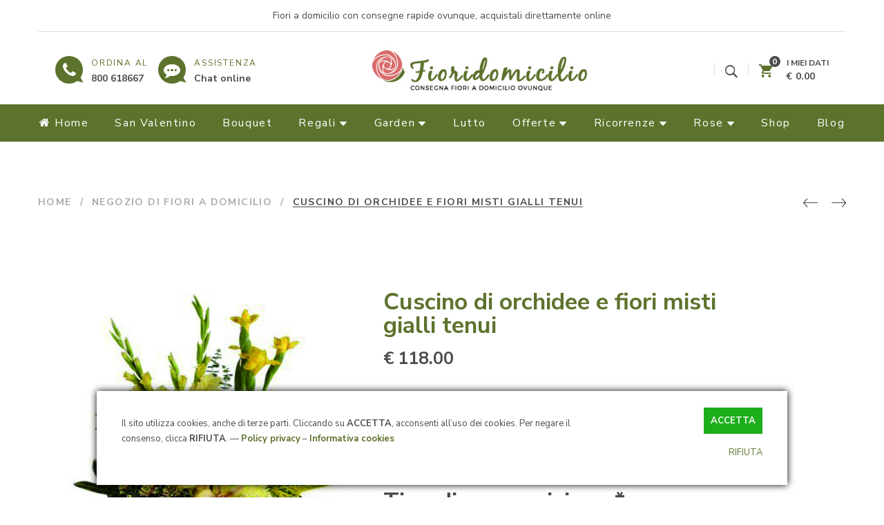

--- FILE ---
content_type: text/html; charset=UTF-8
request_url: https://www.fioridomicilio.it/fiori-a-domicilio/cuscino-di-orchidee-e-fiori-misti-gialli-tenui/
body_size: 18916
content:
<!DOCTYPE html><html lang=it-IT><head><meta charset="UTF-8"><meta name="viewport" content="width=device-width, initial-scale=1, maximum-scale=1"><link rel=profile href=http://gmpg.org/xfn/11><link rel="shortcut icon" href=https://www.fioridomicilio.it/wp-content/uploads/2020/08/favicon.ico><link rel=apple-touch-icon sizes=144x144 href=https://www.fioridomicilio.it/wp-content/uploads/2020/08/apple-icon-144x144-1.png><link rel=apple-touch-icon sizes=114x114 href=https://www.fioridomicilio.it/wp-content/uploads/2020/08/apple-icon-114x114-1.png><link rel=apple-touch-icon sizes=72x72 href=https://www.fioridomicilio.it/wp-content/uploads/2020/08/apple-icon-72x72-1.png><link rel=apple-touch-icon sizes=57x57 href=https://www.fioridomicilio.it/wp-content/uploads/2020/08/apple-icon-57x57-1.png><meta name='robots' content='index, follow, max-image-preview:large, max-snippet:-1, max-video-preview:-1'><title>Cuscino di orchidee e fiori misti gialli tenui - Fiori a domicilio</title><meta name="description" content="Cuscino di orchidee e fiori misti gialli dai toni tenui con consegna a domicilio. Un pensiero delicato per esprimere condoglianze e vicinanza."><meta property="og:locale" content="it_IT"><meta property="og:type" content="article"><meta property="og:title" content="Cuscino di orchidee e fiori misti gialli tenui - Fiori a domicilio"><meta property="og:description" content="Cuscino di orchidee e fiori misti gialli dai toni tenui con consegna a domicilio. Un pensiero delicato per esprimere condoglianze e vicinanza."><meta property="og:url" content="https://www.fioridomicilio.it/fiori-a-domicilio/cuscino-di-orchidee-e-fiori-misti-gialli-tenui/"><meta property="og:site_name" content="Fiori a domicilio"><meta property="article:modified_time" content="2020-12-27T17:35:52+00:00"><meta property="og:image" content="https://www.fioridomicilio.it/wp-content/uploads/2020/12/cuscino-funebre-di-orchidee-e-fiori-misti-gialli-tenui.jpg"><meta property="og:image:width" content="480"><meta property="og:image:height" content="640"><meta property="og:image:type" content="image/jpeg"><meta name="twitter:card" content="summary_large_image"> <script type=application/ld+json class=yoast-schema-graph>{"@context":"https://schema.org","@graph":[{"@type":"WebPage","@id":"https://www.fioridomicilio.it/fiori-a-domicilio/cuscino-di-orchidee-e-fiori-misti-gialli-tenui/","url":"https://www.fioridomicilio.it/fiori-a-domicilio/cuscino-di-orchidee-e-fiori-misti-gialli-tenui/","name":"Cuscino di orchidee e fiori misti gialli tenui - Fiori a domicilio","isPartOf":{"@id":"https://www.fioridomicilio.it/#website"},"primaryImageOfPage":{"@id":"https://www.fioridomicilio.it/fiori-a-domicilio/cuscino-di-orchidee-e-fiori-misti-gialli-tenui/#primaryimage"},"image":{"@id":"https://www.fioridomicilio.it/fiori-a-domicilio/cuscino-di-orchidee-e-fiori-misti-gialli-tenui/#primaryimage"},"thumbnailUrl":"https://www.fioridomicilio.it/wp-content/uploads/2020/12/cuscino-funebre-di-orchidee-e-fiori-misti-gialli-tenui.jpg","datePublished":"2020-12-01T08:10:59+00:00","dateModified":"2020-12-27T17:35:52+00:00","description":"Cuscino di orchidee e fiori misti gialli dai toni tenui con consegna a domicilio. Un pensiero delicato per esprimere condoglianze e vicinanza.","breadcrumb":{"@id":"https://www.fioridomicilio.it/fiori-a-domicilio/cuscino-di-orchidee-e-fiori-misti-gialli-tenui/#breadcrumb"},"inLanguage":"it-IT","potentialAction":[{"@type":"ReadAction","target":["https://www.fioridomicilio.it/fiori-a-domicilio/cuscino-di-orchidee-e-fiori-misti-gialli-tenui/"]}]},{"@type":"ImageObject","inLanguage":"it-IT","@id":"https://www.fioridomicilio.it/fiori-a-domicilio/cuscino-di-orchidee-e-fiori-misti-gialli-tenui/#primaryimage","url":"https://www.fioridomicilio.it/wp-content/uploads/2020/12/cuscino-funebre-di-orchidee-e-fiori-misti-gialli-tenui.jpg","contentUrl":"https://www.fioridomicilio.it/wp-content/uploads/2020/12/cuscino-funebre-di-orchidee-e-fiori-misti-gialli-tenui.jpg","width":480,"height":640,"caption":"cuscino di orchidee"},{"@type":"BreadcrumbList","@id":"https://www.fioridomicilio.it/fiori-a-domicilio/cuscino-di-orchidee-e-fiori-misti-gialli-tenui/#breadcrumb","itemListElement":[{"@type":"ListItem","position":1,"name":"Home","item":"https://www.fioridomicilio.it/"},{"@type":"ListItem","position":2,"name":"Negozio di fiori a domicilio","item":"https://www.fioridomicilio.it/negozio-fiori-a-domicilio/"},{"@type":"ListItem","position":3,"name":"Cuscino di orchidee e fiori misti gialli tenui"}]},{"@type":"WebSite","@id":"https://www.fioridomicilio.it/#website","url":"https://www.fioridomicilio.it/","name":"Fiori a domicilio","description":"Consegna fiori a domicilio","potentialAction":[{"@type":"SearchAction","target":{"@type":"EntryPoint","urlTemplate":"https://www.fioridomicilio.it/?s={search_term_string}"},"query-input":"required name=search_term_string"}],"inLanguage":"it-IT"}]}</script> <link rel=dns-prefetch href=//fonts.googleapis.com><link rel=stylesheet id=gsf_google-fonts-css href='https://fonts.googleapis.com/css?family=Nunito+Sans%3Aregular%2C700%7CPlayfair+Display%3A400%2C700&#038;subset=latin&#038;ver=6.1.9' type=text/css media=all><link rel=stylesheet href=https://www.fioridomicilio.it/wp-content/cache/minify/a5ff7.css media=all><style id=wp-block-library-theme-inline-css>.wp-block-audio figcaption{color:#555;font-size:13px;text-align:center}.is-dark-theme .wp-block-audio figcaption{color:hsla(0,0%,100%,.65)}.wp-block-audio{margin:0 0 1em}.wp-block-code{border:1px solid #ccc;border-radius:4px;font-family:Menlo,Consolas,monaco,monospace;padding:.8em 1em}.wp-block-embed figcaption{color:#555;font-size:13px;text-align:center}.is-dark-theme .wp-block-embed figcaption{color:hsla(0,0%,100%,.65)}.wp-block-embed{margin:0 0 1em}.blocks-gallery-caption{color:#555;font-size:13px;text-align:center}.is-dark-theme .blocks-gallery-caption{color:hsla(0,0%,100%,.65)}.wp-block-image figcaption{color:#555;font-size:13px;text-align:center}.is-dark-theme .wp-block-image figcaption{color:hsla(0,0%,100%,.65)}.wp-block-image{margin:0 0 1em}.wp-block-pullquote{border-top:4px solid;border-bottom:4px solid;margin-bottom:1.75em;color:currentColor}.wp-block-pullquote__citation,.wp-block-pullquote cite,.wp-block-pullquote footer{color:currentColor;text-transform:uppercase;font-size:.8125em;font-style:normal}.wp-block-quote{border-left:.25em solid;margin:0 0 1.75em;padding-left:1em}.wp-block-quote cite,.wp-block-quote footer{color:currentColor;font-size:.8125em;position:relative;font-style:normal}.wp-block-quote.has-text-align-right{border-left:none;border-right:.25em solid;padding-left:0;padding-right:1em}.wp-block-quote.has-text-align-center{border:none;padding-left:0}.wp-block-quote.is-large,.wp-block-quote.is-style-large,.wp-block-quote.is-style-plain{border:none}.wp-block-search .wp-block-search__label{font-weight:700}.wp-block-search__button{border:1px solid #ccc;padding:.375em .625em}:where(.wp-block-group.has-background){padding:1.25em 2.375em}.wp-block-separator.has-css-opacity{opacity:.4}.wp-block-separator{border:none;border-bottom:2px solid;margin-left:auto;margin-right:auto}.wp-block-separator.has-alpha-channel-opacity{opacity:1}.wp-block-separator:not(.is-style-wide):not(.is-style-dots){width:100px}.wp-block-separator.has-background:not(.is-style-dots){border-bottom:none;height:1px}.wp-block-separator.has-background:not(.is-style-wide):not(.is-style-dots){height:2px}.wp-block-table{margin:"0 0 1em 0"}.wp-block-table thead{border-bottom:3px solid}.wp-block-table tfoot{border-top:3px solid}.wp-block-table td,.wp-block-table th{word-break:normal}.wp-block-table figcaption{color:#555;font-size:13px;text-align:center}.is-dark-theme .wp-block-table figcaption{color:hsla(0,0%,100%,.65)}.wp-block-video figcaption{color:#555;font-size:13px;text-align:center}.is-dark-theme .wp-block-video figcaption{color:hsla(0,0%,100%,.65)}.wp-block-video{margin:0 0 1em}.wp-block-template-part.has-background{padding:1.25em 2.375em;margin-top:0;margin-bottom:0}</style><link rel=stylesheet href=https://www.fioridomicilio.it/wp-content/cache/minify/f5a5b.css media=all><link rel=stylesheet href=https://www.fioridomicilio.it/wp-content/cache/minify/85eef.css media=all><link rel=stylesheet href=https://www.fioridomicilio.it/wp-content/cache/minify/ee92c.css media=all><style id=global-styles-inline-css>/*<![CDATA[*/body{--wp--preset--color--black:#000;--wp--preset--color--cyan-bluish-gray:#abb8c3;--wp--preset--color--white:#fff;--wp--preset--color--pale-pink:#f78da7;--wp--preset--color--vivid-red:#cf2e2e;--wp--preset--color--luminous-vivid-orange:#ff6900;--wp--preset--color--luminous-vivid-amber:#fcb900;--wp--preset--color--light-green-cyan:#7bdcb5;--wp--preset--color--vivid-green-cyan:#00d084;--wp--preset--color--pale-cyan-blue:#8ed1fc;--wp--preset--color--vivid-cyan-blue:#0693e3;--wp--preset--color--vivid-purple:#9b51e0;--wp--preset--gradient--vivid-cyan-blue-to-vivid-purple:linear-gradient(135deg,rgba(6,147,227,1) 0%,rgb(155,81,224) 100%);--wp--preset--gradient--light-green-cyan-to-vivid-green-cyan:linear-gradient(135deg,rgb(122,220,180) 0%,rgb(0,208,130) 100%);--wp--preset--gradient--luminous-vivid-amber-to-luminous-vivid-orange:linear-gradient(135deg,rgba(252,185,0,1) 0%,rgba(255,105,0,1) 100%);--wp--preset--gradient--luminous-vivid-orange-to-vivid-red:linear-gradient(135deg,rgba(255,105,0,1) 0%,rgb(207,46,46) 100%);--wp--preset--gradient--very-light-gray-to-cyan-bluish-gray:linear-gradient(135deg,rgb(238,238,238) 0%,rgb(169,184,195) 100%);--wp--preset--gradient--cool-to-warm-spectrum:linear-gradient(135deg,rgb(74,234,220) 0%,rgb(151,120,209) 20%,rgb(207,42,186) 40%,rgb(238,44,130) 60%,rgb(251,105,98) 80%,rgb(254,248,76) 100%);--wp--preset--gradient--blush-light-purple:linear-gradient(135deg,rgb(255,206,236) 0%,rgb(152,150,240) 100%);--wp--preset--gradient--blush-bordeaux:linear-gradient(135deg,rgb(254,205,165) 0%,rgb(254,45,45) 50%,rgb(107,0,62) 100%);--wp--preset--gradient--luminous-dusk:linear-gradient(135deg,rgb(255,203,112) 0%,rgb(199,81,192) 50%,rgb(65,88,208) 100%);--wp--preset--gradient--pale-ocean:linear-gradient(135deg,rgb(255,245,203) 0%,rgb(182,227,212) 50%,rgb(51,167,181) 100%);--wp--preset--gradient--electric-grass:linear-gradient(135deg,rgb(202,248,128) 0%,rgb(113,206,126) 100%);--wp--preset--gradient--midnight:linear-gradient(135deg,rgb(2,3,129) 0%,rgb(40,116,252) 100%);--wp--preset--duotone--dark-grayscale:url('#wp-duotone-dark-grayscale');--wp--preset--duotone--grayscale:url('#wp-duotone-grayscale');--wp--preset--duotone--purple-yellow:url('#wp-duotone-purple-yellow');--wp--preset--duotone--blue-red:url('#wp-duotone-blue-red');--wp--preset--duotone--midnight:url('#wp-duotone-midnight');--wp--preset--duotone--magenta-yellow:url('#wp-duotone-magenta-yellow');--wp--preset--duotone--purple-green:url('#wp-duotone-purple-green');--wp--preset--duotone--blue-orange:url('#wp-duotone-blue-orange');--wp--preset--font-size--small:13px;--wp--preset--font-size--medium:20px;--wp--preset--font-size--large:36px;--wp--preset--font-size--x-large:42px;--wp--preset--spacing--20:0.44rem;--wp--preset--spacing--30:0.67rem;--wp--preset--spacing--40:1rem;--wp--preset--spacing--50:1.5rem;--wp--preset--spacing--60:2.25rem;--wp--preset--spacing--70:3.38rem;--wp--preset--spacing--80:5.06rem}:where(.is-layout-flex){gap:0.5em}body .is-layout-flow>.alignleft{float:left;margin-inline-start:0;margin-inline-end:2em}body .is-layout-flow>.alignright{float:right;margin-inline-start:2em;margin-inline-end:0}body .is-layout-flow>.aligncenter{margin-left:auto !important;margin-right:auto !important}body .is-layout-constrained>.alignleft{float:left;margin-inline-start:0;margin-inline-end:2em}body .is-layout-constrained>.alignright{float:right;margin-inline-start:2em;margin-inline-end:0}body .is-layout-constrained>.aligncenter{margin-left:auto !important;margin-right:auto !important}body .is-layout-constrained>:where(:not(.alignleft):not(.alignright):not(.alignfull)){max-width:var(--wp--style--global--content-size);margin-left:auto !important;margin-right:auto !important}body .is-layout-constrained>.alignwide{max-width:var(--wp--style--global--wide-size)}body .is-layout-flex{display:flex}body .is-layout-flex{flex-wrap:wrap;align-items:center}body .is-layout-flex>*{margin:0}:where(.wp-block-columns.is-layout-flex){gap:2em}.has-black-color{color:var(--wp--preset--color--black) !important}.has-cyan-bluish-gray-color{color:var(--wp--preset--color--cyan-bluish-gray) !important}.has-white-color{color:var(--wp--preset--color--white) !important}.has-pale-pink-color{color:var(--wp--preset--color--pale-pink) !important}.has-vivid-red-color{color:var(--wp--preset--color--vivid-red) !important}.has-luminous-vivid-orange-color{color:var(--wp--preset--color--luminous-vivid-orange) !important}.has-luminous-vivid-amber-color{color:var(--wp--preset--color--luminous-vivid-amber) !important}.has-light-green-cyan-color{color:var(--wp--preset--color--light-green-cyan) !important}.has-vivid-green-cyan-color{color:var(--wp--preset--color--vivid-green-cyan) !important}.has-pale-cyan-blue-color{color:var(--wp--preset--color--pale-cyan-blue) !important}.has-vivid-cyan-blue-color{color:var(--wp--preset--color--vivid-cyan-blue) !important}.has-vivid-purple-color{color:var(--wp--preset--color--vivid-purple) !important}.has-black-background-color{background-color:var(--wp--preset--color--black) !important}.has-cyan-bluish-gray-background-color{background-color:var(--wp--preset--color--cyan-bluish-gray) !important}.has-white-background-color{background-color:var(--wp--preset--color--white) !important}.has-pale-pink-background-color{background-color:var(--wp--preset--color--pale-pink) !important}.has-vivid-red-background-color{background-color:var(--wp--preset--color--vivid-red) !important}.has-luminous-vivid-orange-background-color{background-color:var(--wp--preset--color--luminous-vivid-orange) !important}.has-luminous-vivid-amber-background-color{background-color:var(--wp--preset--color--luminous-vivid-amber) !important}.has-light-green-cyan-background-color{background-color:var(--wp--preset--color--light-green-cyan) !important}.has-vivid-green-cyan-background-color{background-color:var(--wp--preset--color--vivid-green-cyan) !important}.has-pale-cyan-blue-background-color{background-color:var(--wp--preset--color--pale-cyan-blue) !important}.has-vivid-cyan-blue-background-color{background-color:var(--wp--preset--color--vivid-cyan-blue) !important}.has-vivid-purple-background-color{background-color:var(--wp--preset--color--vivid-purple) !important}.has-black-border-color{border-color:var(--wp--preset--color--black) !important}.has-cyan-bluish-gray-border-color{border-color:var(--wp--preset--color--cyan-bluish-gray) !important}.has-white-border-color{border-color:var(--wp--preset--color--white) !important}.has-pale-pink-border-color{border-color:var(--wp--preset--color--pale-pink) !important}.has-vivid-red-border-color{border-color:var(--wp--preset--color--vivid-red) !important}.has-luminous-vivid-orange-border-color{border-color:var(--wp--preset--color--luminous-vivid-orange) !important}.has-luminous-vivid-amber-border-color{border-color:var(--wp--preset--color--luminous-vivid-amber) !important}.has-light-green-cyan-border-color{border-color:var(--wp--preset--color--light-green-cyan) !important}.has-vivid-green-cyan-border-color{border-color:var(--wp--preset--color--vivid-green-cyan) !important}.has-pale-cyan-blue-border-color{border-color:var(--wp--preset--color--pale-cyan-blue) !important}.has-vivid-cyan-blue-border-color{border-color:var(--wp--preset--color--vivid-cyan-blue) !important}.has-vivid-purple-border-color{border-color:var(--wp--preset--color--vivid-purple) !important}.has-vivid-cyan-blue-to-vivid-purple-gradient-background{background:var(--wp--preset--gradient--vivid-cyan-blue-to-vivid-purple) !important}.has-light-green-cyan-to-vivid-green-cyan-gradient-background{background:var(--wp--preset--gradient--light-green-cyan-to-vivid-green-cyan) !important}.has-luminous-vivid-amber-to-luminous-vivid-orange-gradient-background{background:var(--wp--preset--gradient--luminous-vivid-amber-to-luminous-vivid-orange) !important}.has-luminous-vivid-orange-to-vivid-red-gradient-background{background:var(--wp--preset--gradient--luminous-vivid-orange-to-vivid-red) !important}.has-very-light-gray-to-cyan-bluish-gray-gradient-background{background:var(--wp--preset--gradient--very-light-gray-to-cyan-bluish-gray) !important}.has-cool-to-warm-spectrum-gradient-background{background:var(--wp--preset--gradient--cool-to-warm-spectrum) !important}.has-blush-light-purple-gradient-background{background:var(--wp--preset--gradient--blush-light-purple) !important}.has-blush-bordeaux-gradient-background{background:var(--wp--preset--gradient--blush-bordeaux) !important}.has-luminous-dusk-gradient-background{background:var(--wp--preset--gradient--luminous-dusk) !important}.has-pale-ocean-gradient-background{background:var(--wp--preset--gradient--pale-ocean) !important}.has-electric-grass-gradient-background{background:var(--wp--preset--gradient--electric-grass) !important}.has-midnight-gradient-background{background:var(--wp--preset--gradient--midnight) !important}.has-small-font-size{font-size:var(--wp--preset--font-size--small) !important}.has-medium-font-size{font-size:var(--wp--preset--font-size--medium) !important}.has-large-font-size{font-size:var(--wp--preset--font-size--large) !important}.has-x-large-font-size{font-size:var(--wp--preset--font-size--x-large) !important}.wp-block-navigation a:where(:not(.wp-element-button)){color:inherit}:where(.wp-block-columns.is-layout-flex){gap:2em}.wp-block-pullquote{font-size:1.5em;line-height:1.6}/*]]>*/</style><link rel=stylesheet href=https://www.fioridomicilio.it/wp-content/cache/minify/40d75.css media=all><link rel=stylesheet href=https://www.fioridomicilio.it/wp-content/cache/minify/db181.css media=all><link rel=stylesheet href=https://www.fioridomicilio.it/wp-content/cache/minify/7bc70.css media=all><link rel=stylesheet href=https://www.fioridomicilio.it/wp-content/cache/minify/d23dc.css media=all><link rel=stylesheet href=https://www.fioridomicilio.it/wp-content/cache/minify/37291.css media=all><link rel=stylesheet href=https://www.fioridomicilio.it/wp-content/cache/minify/6962d.css media=all><link rel=stylesheet href=https://www.fioridomicilio.it/wp-content/cache/minify/52d81.css media=all><link rel=stylesheet href=https://www.fioridomicilio.it/wp-content/cache/minify/ad168.css media=all><link rel=stylesheet href=https://www.fioridomicilio.it/wp-content/cache/minify/40df7.css media=all><link rel=stylesheet href=https://www.fioridomicilio.it/wp-content/cache/minify/2c09c.css media=all><style id=woocommerce-inline-inline-css>.woocommerce form .form-row .required{visibility:visible}</style><link rel=stylesheet href=https://www.fioridomicilio.it/wp-content/cache/minify/538e2.css media=all><link rel=stylesheet href=https://www.fioridomicilio.it/wp-content/cache/minify/575ed.css media=all><link rel=stylesheet href=https://www.fioridomicilio.it/wp-content/cache/minify/1d261.css media=all><link rel=stylesheet href=https://www.fioridomicilio.it/wp-content/cache/minify/370b7.css media=all><link rel=stylesheet href=https://www.fioridomicilio.it/wp-content/cache/minify/200b9.css media=all><link rel=stylesheet href=https://www.fioridomicilio.it/wp-content/cache/minify/af8d4.css media=all><link rel=stylesheet href=https://www.fioridomicilio.it/wp-content/cache/minify/51ef5.css media=all><link rel=stylesheet href=https://www.fioridomicilio.it/wp-content/cache/minify/4acf1.css media=all><link rel=stylesheet href=https://www.fioridomicilio.it/wp-content/cache/minify/69133.css media=all><style id=gsf_main-inline-css>body{background-color:#fff !important}.site-loading{background-color:#fff !important}.main-header{background-color:rgba(0,0,0,0) !important}.top-drawer-content{padding-top:10px;padding-bottom:10px}.header-inner{padding-left:25px;padding-right:25px;padding-top:5px;padding-bottom:0px}#primary-content{padding-left:30px;padding-right:30px;padding-top:70px;padding-bottom:100px}@media (max-width: 1199px){#primary-content{padding-left:15px;padding-right:15px}}.thumbnail-size-thumbnail:before{padding-bottom:100%}.thumbnail-size-medium:before{padding-bottom:100%}.thumbnail-size-large:before{padding-bottom:100%}.thumbnail-size-1536x1536:before{padding-bottom:100%}.thumbnail-size-2048x2048:before{padding-bottom:100%}.thumbnail-size-woocommerce_gallery_thumbnail:before{padding-bottom:100%}.vc_custom_1597155893317{background-image:url(https://www.fioridomicilio.it/wp-content/uploads/2020/08/fioridomicilio-it.jpg?id=2471) !important;background-position:center !important;background-repeat:no-repeat !important;background-size:cover !important}.vc_custom_1597157656892{padding-top:50px !important;padding-right:0px !important;padding-bottom:50px !important;padding-left:0px !important}.vc_custom_1597247037356{padding-top:35px !important;padding-right:15px !important;padding-bottom:35px !important;padding-left:15px !important;background-color:#fff !important}.vc_custom_1596810303921{background-color:#5d732d !important}.vc_custom_1508925748552{border-top-width:1px !important;padding-right:100px !important;padding-left:100px !important;border-top-color:#efefef !important;border-top-style:solid !important}.vc_custom_1596810557824{padding-top:30px !important}.vc_custom_1596811101987{margin-top:0px !important;margin-bottom:0px !important;border-bottom-width:1px !important;border-bottom-color:#ddd !important;border-bottom-style:solid !important}.canvas-overlay{cursor:url(https://www.fioridomicilio.it/wp-content/themes/g5plus-april/assets/images/close.png) 15 15, default}.title-custom-font .widget-title{font-family:"Playfair Display";font-size:20px;font-weight:bold}</style><link rel=stylesheet href=https://www.fioridomicilio.it/wp-content/cache/minify/53c10.css media=all><link rel=stylesheet href=https://www.fioridomicilio.it/wp-content/cache/minify/d2233.css media=all><link rel=stylesheet href=https://www.fioridomicilio.it/wp-content/cache/minify/36f66.css media=all><link rel=stylesheet href=https://www.fioridomicilio.it/wp-content/cache/minify/9e4d7.css media=all><style id=wpgdprc-front-css-inline-css>/*<![CDATA[*/:root{--wp-gdpr--bar--background-color:#000;--wp-gdpr--bar--color:#fff;--wp-gdpr--button--background-color:#fff;--wp-gdpr--button--background-color--darken:#d8d8d8;--wp-gdpr--button--color:#fff}/*]]>*/</style><link rel=stylesheet href=https://www.fioridomicilio.it/wp-content/cache/minify/cfde0.css media=all> <script type=text/template id=tmpl-variation-template>
	<div class=woocommerce-variation-description>{{{ data.variation.variation_description }}}</div>
	<div class=woocommerce-variation-price>{{{ data.variation.price_html }}}</div>
	<div class=woocommerce-variation-availability>{{{ data.variation.availability_html }}}</div>
</script> <script type=text/template id=tmpl-unavailable-variation-template>
	<p>Questo prodotto non è disponibile. Scegli un&#039;altra combinazione.</p>
</script> <script src=https://www.fioridomicilio.it/wp-content/cache/minify/a09a1.js></script> <script id=wc-add-to-cart-js-extra>var wc_add_to_cart_params={"ajax_url":"\/wp-admin\/admin-ajax.php","wc_ajax_url":"\/?wc-ajax=%%endpoint%%","i18n_view_cart":"Visualizza carrello","cart_url":"https:\/\/www.fioridomicilio.it\/carrello\/","is_cart":"","cart_redirect_after_add":"yes"};</script> <script src=https://www.fioridomicilio.it/wp-content/cache/minify/1fb96.js></script> <script id=wpgdprc-front-js-js-extra>var wpgdprcFront={"ajaxUrl":"https:\/\/www.fioridomicilio.it\/wp-admin\/admin-ajax.php","ajaxNonce":"b9b3fa466e","ajaxArg":"security","pluginPrefix":"wpgdprc","blogId":"1","isMultiSite":"","locale":"it_IT","showSignUpModal":"","showFormModal":"","cookieName":"wpgdprc-consent","consentVersion":"","path":"\/","prefix":"wpgdprc"};</script> <script src=https://www.fioridomicilio.it/wp-content/cache/minify/3365a.js></script> <link rel=https://api.w.org/ href=https://www.fioridomicilio.it/wp-json/ ><link rel=alternate type=application/json href=https://www.fioridomicilio.it/wp-json/wp/v2/product/3162><link rel=EditURI type=application/rsd+xml title=RSD href=https://www.fioridomicilio.it/xmlrpc.php?rsd><link rel=wlwmanifest type=application/wlwmanifest+xml href=https://www.fioridomicilio.it/wp-includes/wlwmanifest.xml><meta name="generator" content="WordPress 6.1.9"><meta name="generator" content="WooCommerce 7.4.1"><link rel=shortlink href='https://www.fioridomicilio.it/?p=3162'><link rel=alternate type=application/json+oembed href="https://www.fioridomicilio.it/wp-json/oembed/1.0/embed?url=https%3A%2F%2Fwww.fioridomicilio.it%2Ffiori-a-domicilio%2Fcuscino-di-orchidee-e-fiori-misti-gialli-tenui%2F"><link rel=alternate type=text/xml+oembed href="https://www.fioridomicilio.it/wp-json/oembed/1.0/embed?url=https%3A%2F%2Fwww.fioridomicilio.it%2Ffiori-a-domicilio%2Fcuscino-di-orchidee-e-fiori-misti-gialli-tenui%2F&#038;format=xml"><style id=g5plus-custom-js></style><noscript><style>.woocommerce-product-gallery{opacity:1 !important}</style></noscript><meta name="generator" content="Powered by WPBakery Page Builder - drag and drop page builder for WordPress."><meta name="generator" content="Powered by Slider Revolution 6.6.8 - responsive, Mobile-Friendly Slider Plugin for WordPress with comfortable drag and drop interface."> <script>function setREVStartSize(e){window.RSIW=window.RSIW===undefined?window.innerWidth:window.RSIW;window.RSIH=window.RSIH===undefined?window.innerHeight:window.RSIH;try{var pw=document.getElementById(e.c).parentNode.offsetWidth,newh;pw=pw===0||isNaN(pw)||(e.l=="fullwidth"||e.layout=="fullwidth")?window.RSIW:pw;e.tabw=e.tabw===undefined?0:parseInt(e.tabw);e.thumbw=e.thumbw===undefined?0:parseInt(e.thumbw);e.tabh=e.tabh===undefined?0:parseInt(e.tabh);e.thumbh=e.thumbh===undefined?0:parseInt(e.thumbh);e.tabhide=e.tabhide===undefined?0:parseInt(e.tabhide);e.thumbhide=e.thumbhide===undefined?0:parseInt(e.thumbhide);e.mh=e.mh===undefined||e.mh==""||e.mh==="auto"?0:parseInt(e.mh,0);if(e.layout==="fullscreen"||e.l==="fullscreen")
newh=Math.max(e.mh,window.RSIH);else{e.gw=Array.isArray(e.gw)?e.gw:[e.gw];for(var i in e.rl)if(e.gw[i]===undefined||e.gw[i]===0)e.gw[i]=e.gw[i-1];e.gh=e.el===undefined||e.el===""||(Array.isArray(e.el)&&e.el.length==0)?e.gh:e.el;e.gh=Array.isArray(e.gh)?e.gh:[e.gh];for(var i in e.rl)if(e.gh[i]===undefined||e.gh[i]===0)e.gh[i]=e.gh[i-1];var nl=new Array(e.rl.length),ix=0,sl;e.tabw=e.tabhide>=pw?0:e.tabw;e.thumbw=e.thumbhide>=pw?0:e.thumbw;e.tabh=e.tabhide>=pw?0:e.tabh;e.thumbh=e.thumbhide>=pw?0:e.thumbh;for(var i in e.rl)nl[i]=e.rl[i]<window.RSIW?0:e.rl[i];sl=nl[0];for(var i in nl)if(sl>nl[i]&&nl[i]>0){sl=nl[i];ix=i;}
var m=pw>(e.gw[ix]+e.tabw+e.thumbw)?1:(pw-(e.tabw+e.thumbw))/(e.gw[ix]);newh=(e.gh[ix]*m)+(e.tabh+e.thumbh);}
var el=document.getElementById(e.c);if(el!==null&&el)el.style.height=newh+"px";el=document.getElementById(e.c+"_wrapper");if(el!==null&&el){el.style.height=newh+"px";el.style.display="block";}}catch(e){console.log("Failure at Presize of Slider:"+e)}};</script> <style id=gsf-custom-css></style><noscript><style>.wpb_animate_when_almost_visible{opacity:1}</style></noscript><style>.BlockedBySmartCookieKit{display:none !important}#SCK .SCK_Banner{display:none}#SCK .SCK_Banner.visible{display:block}.BlockedForCookiePreferences{background-color:#f6f6f6;border:1px solid #c9cccb;margin:1em;padding:2em;color:black}#SCK .SCK_BannerContainer{background-color:#fff;position:fixed;padding:2em;bottom:1em;height:auto;width:94%;left:3%;z-index:99999999;box-shadow:0 0 10px #000;box-sizing:border-box;max-height:calc(100vh - 2em)}#SCK #SCK_BannerTextContainer{display:block}#SCK #SCK_BannerText,#SCK #SCK_BannerText p{font-size:13px}#SCK #SCK_BannerActions{display:block;line-height:1.2em;margin-top:2em;position:relative}#SCK #SCK_BannerActionsContainer{display:block;text-align:right;float:right}#SCK .SCK_Accept{cursor:pointer;padding:10px;height:auto;width:auto;line-height:initial;border:none;border-radius:0;background-color:#1dae1c;background-image:none;color:#fff;text-shadow:none;text-transform:uppercase;font-weight:bold;transition:.2s;margin-bottom:0;float:right;font-size:13px}#SCK .SCK_Accept:hover{background-color:#23da22;text-shadow:0 0 1px #000;font-size:13px}#SCK .SCK_Close{float:right;padding:10px 0;margin-right:30px}@media(min-width:768px){#SCK #SCK_BannerTextContainer{float:left;width:75%}#SCK #SCK_BannerText,#SCK #SCK_BannerText p{font-size:13px}#SCK #SCK_BannerActions{position:absolute;bottom:2em;right:2em}#SCK .SCK_Accept{float:none;margin-bottom:15px;display:block}#SCK .SCK_Close{float:none;padding:0;margin-right:0}}@media(min-width:1000px){#SCK .SCK_BannerContainer{width:1000px;left:50%;margin-left:-500px}}</style> <script async src=https://www.fioridomicilio.it/wp-content/plugins/smart-cookie-kit/res/empty.js data-blocked="https://www.googletagmanager.com/gtag/js?id=G-PDDWQL09YH" data-sck_type=2 data-sck_unlock=statistics data-sck_ref="Google Analytics GTAG" data-sck_index=1 class=BlockedBySmartCookieKit></script> <script>window.dataLayer=window.dataLayer||[];function gtag(){dataLayer.push(arguments);}
gtag('js',new Date());gtag('config','G-PDDWQL09YH',{'anonymize_ip':true});</script> </head><body class="product-template-default single single-product postid-3162 wp-embed-responsive theme-g5plus-april woocommerce woocommerce-page woocommerce-no-js chrome gf-lazy-load wpb-js-composer js-comp-ver-6.10.0 vc_responsive"> <svg xmlns=http://www.w3.org/2000/svg viewbox="0 0 0 0" width=0 height=0 focusable=false role=none style="visibility: hidden; position: absolute; left: -9999px; overflow: hidden;" ><defs><filter id=wp-duotone-dark-grayscale><fecolormatrix color-interpolation-filters=sRGB type=matrix values=" .299 .587 .114 0 0 .299 .587 .114 0 0 .299 .587 .114 0 0 .299 .587 .114 0 0 "/><fecomponenttransfer color-interpolation-filters=sRGB ><fefuncr type=table tablevalues="0 0.49803921568627"/><fefuncg type=table tablevalues="0 0.49803921568627"/><fefuncb type=table tablevalues="0 0.49803921568627"/><fefunca type=table tablevalues="1 1"/></fecomponenttransfer><fecomposite in2=SourceGraphic operator=in /></filter></defs></svg><svg xmlns=http://www.w3.org/2000/svg viewbox="0 0 0 0" width=0 height=0 focusable=false role=none style="visibility: hidden; position: absolute; left: -9999px; overflow: hidden;" ><defs><filter id=wp-duotone-grayscale><fecolormatrix color-interpolation-filters=sRGB type=matrix values=" .299 .587 .114 0 0 .299 .587 .114 0 0 .299 .587 .114 0 0 .299 .587 .114 0 0 "/><fecomponenttransfer color-interpolation-filters=sRGB ><fefuncr type=table tablevalues="0 1"/><fefuncg type=table tablevalues="0 1"/><fefuncb type=table tablevalues="0 1"/><fefunca type=table tablevalues="1 1"/></fecomponenttransfer><fecomposite in2=SourceGraphic operator=in /></filter></defs></svg><svg xmlns=http://www.w3.org/2000/svg viewbox="0 0 0 0" width=0 height=0 focusable=false role=none style="visibility: hidden; position: absolute; left: -9999px; overflow: hidden;" ><defs><filter id=wp-duotone-purple-yellow><fecolormatrix color-interpolation-filters=sRGB type=matrix values=" .299 .587 .114 0 0 .299 .587 .114 0 0 .299 .587 .114 0 0 .299 .587 .114 0 0 "/><fecomponenttransfer color-interpolation-filters=sRGB ><fefuncr type=table tablevalues="0.54901960784314 0.98823529411765"/><fefuncg type=table tablevalues="0 1"/><fefuncb type=table tablevalues="0.71764705882353 0.25490196078431"/><fefunca type=table tablevalues="1 1"/></fecomponenttransfer><fecomposite in2=SourceGraphic operator=in /></filter></defs></svg><svg xmlns=http://www.w3.org/2000/svg viewbox="0 0 0 0" width=0 height=0 focusable=false role=none style="visibility: hidden; position: absolute; left: -9999px; overflow: hidden;" ><defs><filter id=wp-duotone-blue-red><fecolormatrix color-interpolation-filters=sRGB type=matrix values=" .299 .587 .114 0 0 .299 .587 .114 0 0 .299 .587 .114 0 0 .299 .587 .114 0 0 "/><fecomponenttransfer color-interpolation-filters=sRGB ><fefuncr type=table tablevalues="0 1"/><fefuncg type=table tablevalues="0 0.27843137254902"/><fefuncb type=table tablevalues="0.5921568627451 0.27843137254902"/><fefunca type=table tablevalues="1 1"/></fecomponenttransfer><fecomposite in2=SourceGraphic operator=in /></filter></defs></svg><svg xmlns=http://www.w3.org/2000/svg viewbox="0 0 0 0" width=0 height=0 focusable=false role=none style="visibility: hidden; position: absolute; left: -9999px; overflow: hidden;" ><defs><filter id=wp-duotone-midnight><fecolormatrix color-interpolation-filters=sRGB type=matrix values=" .299 .587 .114 0 0 .299 .587 .114 0 0 .299 .587 .114 0 0 .299 .587 .114 0 0 "/><fecomponenttransfer color-interpolation-filters=sRGB ><fefuncr type=table tablevalues="0 0"/><fefuncg type=table tablevalues="0 0.64705882352941"/><fefuncb type=table tablevalues="0 1"/><fefunca type=table tablevalues="1 1"/></fecomponenttransfer><fecomposite in2=SourceGraphic operator=in /></filter></defs></svg><svg xmlns=http://www.w3.org/2000/svg viewbox="0 0 0 0" width=0 height=0 focusable=false role=none style="visibility: hidden; position: absolute; left: -9999px; overflow: hidden;" ><defs><filter id=wp-duotone-magenta-yellow><fecolormatrix color-interpolation-filters=sRGB type=matrix values=" .299 .587 .114 0 0 .299 .587 .114 0 0 .299 .587 .114 0 0 .299 .587 .114 0 0 "/><fecomponenttransfer color-interpolation-filters=sRGB ><fefuncr type=table tablevalues="0.78039215686275 1"/><fefuncg type=table tablevalues="0 0.94901960784314"/><fefuncb type=table tablevalues="0.35294117647059 0.47058823529412"/><fefunca type=table tablevalues="1 1"/></fecomponenttransfer><fecomposite in2=SourceGraphic operator=in /></filter></defs></svg><svg xmlns=http://www.w3.org/2000/svg viewbox="0 0 0 0" width=0 height=0 focusable=false role=none style="visibility: hidden; position: absolute; left: -9999px; overflow: hidden;" ><defs><filter id=wp-duotone-purple-green><fecolormatrix color-interpolation-filters=sRGB type=matrix values=" .299 .587 .114 0 0 .299 .587 .114 0 0 .299 .587 .114 0 0 .299 .587 .114 0 0 "/><fecomponenttransfer color-interpolation-filters=sRGB ><fefuncr type=table tablevalues="0.65098039215686 0.40392156862745"/><fefuncg type=table tablevalues="0 1"/><fefuncb type=table tablevalues="0.44705882352941 0.4"/><fefunca type=table tablevalues="1 1"/></fecomponenttransfer><fecomposite in2=SourceGraphic operator=in /></filter></defs></svg><svg xmlns=http://www.w3.org/2000/svg viewbox="0 0 0 0" width=0 height=0 focusable=false role=none style="visibility: hidden; position: absolute; left: -9999px; overflow: hidden;" ><defs><filter id=wp-duotone-blue-orange><fecolormatrix color-interpolation-filters=sRGB type=matrix values=" .299 .587 .114 0 0 .299 .587 .114 0 0 .299 .587 .114 0 0 .299 .587 .114 0 0 "/><fecomponenttransfer color-interpolation-filters=sRGB ><fefuncr type=table tablevalues="0.098039215686275 1"/><fefuncg type=table tablevalues="0 0.66274509803922"/><fefuncb type=table tablevalues="0.84705882352941 0.41960784313725"/><fefunca type=table tablevalues="1 1"/></fecomponenttransfer><fecomposite in2=SourceGraphic operator=in /></filter></defs></svg><div id=gf-wrapper class="gf-skin skin-light"><header data-layout=header-6 data-responsive-breakpoint=1199 data-navigation=55 data-sticky-skin="gf-skin skin-light" data-sticky-type=always_show class="main-header header-6 gf-skin skin-light"><div class=top-bar><section class=wpb-content-wrapper><div class="vc_row wpb_row vc_row-fluid"><div class="gf-container container"><div class="wpb_column vc_column_container vc_col-sm-12"><div class=vc_column-inner><div class=wpb_wrapper><h2 style="font-size: 14px;color: #4c4c4c;line-height: 45px;text-align: center" class="vc_custom_heading nobold vc_custom_1596811101987"><a href=https://www.fioridomicilio.it/negozio-fiori-a-domicilio/ title="Negozio fiori a domicilio">Fiori a domicilio con consegne rapide ovunque, acquistali direttamente online</a></h2></div></div></div></div></div></section></div><div class="header-wrap gf-border-bottom border-color"><div class=header-above><div class=container><div class="header-inner x-nav-menu-container"><ul class="header-customize header-customize-left gf-inline"> <li class=customize-custom-html><ul class="header-customize header-customize-left gf-inline"> <li class=customize-custom-html><div class=header-contact-us><div class=contact-us-item><div class=contact-icon> <i class="fa fa-phone"></i></div><div class=contact-content> <span>ORDINA AL</span><div class="fw-extra-bold heading-color"><a href=tel://800618667 class="gsf-link transition03">800 618667</a></div></div></div><div class=contact-us-item><div class=contact-icon> <i class="fa fa-commenting"></i></div><div class=contact-content> <span>ASSISTENZA</span><div><a href=https://www.fioridomicilio.it/chat-assistenza-clienti/ class="gsf-link transition03 fw-extra-bold">Chat online</a></div></div></div></div> </li></ul>		</li></ul><div class=logo-header> <a class="main-logo gsf-link" href=https://www.fioridomicilio.it/ title="Fiori a domicilio-Consegna fiori a domicilio"> <img src=https://www.fioridomicilio.it/wp-content/uploads/2020/11/logo-fiori-domicilio-20.jpg alt="Fiori a domicilio-Consegna fiori a domicilio"> </a></div><ul class="header-customize header-customize-right gf-inline"> <li class=customize-sidebar> </li> <li class="customize-separator separator-69722587e9735"><div class="header-customize-item item-separator header-customize-separator"></div>  </li> <li class=customize-search> <a class=search-popup-link href=#search-popup><i class=ion-ios-search-strong></i></a> </li> <li class="customize-separator separator-69722587e9735"><div class="header-customize-item item-separator header-customize-separator"></div>  </li> <li class=customize-shopping-cart><div class="header-customize-item item-shopping-cart fold-out hover woocommerce cart-icon-style-02"><div class=widget_shopping_cart_content><div class=shopping-cart-icon><div class=icon> <a href=https://www.fioridomicilio.it/carrello/ > <span>0</span> <i class=ti-shopping-cart></i> </a></div><div class=subtotal-info-wrapper> <a href=https://www.fioridomicilio.it/carrello/ class=gsf-link> <span class=cart-label>I miei dati</span> <span class=cart-subtotal><span class="woocommerce-Price-amount amount"><bdi><span class=woocommerce-Price-currencySymbol>&euro;</span>0.00</bdi></span></span> </a></div></div><div class="shopping-cart-list drop-shadow"><ul class="cart_list product_list_widget"> <li class=empty>Nessun prodotto acquistato.</li></ul></div></div></div>		</li></ul></div></div></div><nav data-skin="gf-skin skin-dark" class="primary-menu gf-skin skin-dark header-sticky"><div class=container><div class=primary-menu-inner><ul id=main-menu class="main-menu clearfix x-nav-menu"><li id=menu-item-320 class="menu-item menu-item-type-post_type menu-item-object-page menu-item-home menu-item-320 x-submenu-position-left x-submenu-width-auto" data-transition=x-fadeInUp><a class=x-menu-link  title="fiori a domicilio online" href=https://www.fioridomicilio.it/ ><span class=x-menu-link-text><i class="fa fa-home"></i> Home</span></a></li> <li id=menu-item-2316 class="menu-item menu-item-type-taxonomy menu-item-object-product_cat menu-item-2316" data-transition=x-fadeInUp><a class=x-menu-link  href=https://www.fioridomicilio.it/fiori/ricorrenze/san-valentino/ ><span class=x-menu-link-text>San Valentino</span></a></li> <li id=menu-item-2290 class="menu-item menu-item-type-taxonomy menu-item-object-product_cat menu-item-2290" data-transition=x-fadeInUp><a class=x-menu-link  href=https://www.fioridomicilio.it/fiori/bouquet-di-fiori/ ><span class=x-menu-link-text>Bouquet</span></a></li> <li id=menu-item-2291 class="menu-item menu-item-type-taxonomy menu-item-object-product_cat menu-item-has-children menu-item-2291" data-transition=x-fadeInUp><a class=x-menu-link  href=https://www.fioridomicilio.it/fiori/fiori-regali/ ><span class=x-menu-link-text>Regali</span></a><ul class="sub-menu x-animated x-fadeInUp gf-skin skin-dark" style> <li id=menu-item-2292 class="menu-item menu-item-type-taxonomy menu-item-object-product_cat menu-item-2292" data-transition=x-fadeInUp><a class=x-menu-link  href=https://www.fioridomicilio.it/fiori/fiori-regali/fiori-cioccolatini/ ><span class=x-menu-link-text>Fiori &amp; Cioccolatini</span></a></li> <li id=menu-item-2293 class="menu-item menu-item-type-taxonomy menu-item-object-product_cat menu-item-2293" data-transition=x-fadeInUp><a class=x-menu-link  href=https://www.fioridomicilio.it/fiori/fiori-regali/fiori-liquori/ ><span class=x-menu-link-text>Fiori &amp; Liquori</span></a></li> <li id=menu-item-2294 class="menu-item menu-item-type-taxonomy menu-item-object-product_cat menu-item-2294" data-transition=x-fadeInUp><a class=x-menu-link  href=https://www.fioridomicilio.it/fiori/fiori-regali/fiori-torte/ ><span class=x-menu-link-text>Fiori &amp; Torte</span></a></li></ul> </li> <li id=menu-item-2295 class="menu-item menu-item-type-taxonomy menu-item-object-product_cat menu-item-has-children menu-item-2295" data-transition=x-fadeInUp><a class=x-menu-link  href=https://www.fioridomicilio.it/fiori/garden/ ><span class=x-menu-link-text>Garden</span></a><ul class="sub-menu x-animated x-fadeInUp gf-skin skin-dark" style> <li id=menu-item-2296 class="menu-item menu-item-type-taxonomy menu-item-object-product_cat menu-item-2296" data-transition=x-fadeInUp><a class=x-menu-link  href=https://www.fioridomicilio.it/fiori/garden/cesti/ ><span class=x-menu-link-text>Cesti</span></a></li> <li id=menu-item-2297 class="menu-item menu-item-type-taxonomy menu-item-object-product_cat menu-item-2297" data-transition=x-fadeInUp><a class=x-menu-link  href=https://www.fioridomicilio.it/fiori/garden/piante/ ><span class=x-menu-link-text>Piante</span></a></li> <li id=menu-item-2298 class="menu-item menu-item-type-taxonomy menu-item-object-product_cat menu-item-2298" data-transition=x-fadeInUp><a class=x-menu-link  href=https://www.fioridomicilio.it/fiori/garden/piante-grasse/ ><span class=x-menu-link-text>Piante grasse</span></a></li></ul> </li> <li id=menu-item-2300 class="menu-item menu-item-type-taxonomy menu-item-object-product_cat current-product-ancestor current-menu-parent current-product-parent menu-item-2300" data-transition=x-fadeInUp><a class=x-menu-link  href=https://www.fioridomicilio.it/fiori/lutto/ ><span class=x-menu-link-text>Lutto</span></a></li> <li id=menu-item-2301 class="menu-item menu-item-type-taxonomy menu-item-object-product_cat menu-item-has-children menu-item-2301" data-transition=x-fadeInUp><a class=x-menu-link  href=https://www.fioridomicilio.it/fiori/offerte/ ><span class=x-menu-link-text>Offerte</span></a><ul class="sub-menu x-animated x-fadeInUp gf-skin skin-dark" style> <li id=menu-item-2302 class="menu-item menu-item-type-taxonomy menu-item-object-product_cat menu-item-2302" data-transition=x-fadeInUp><a class=x-menu-link  href=https://www.fioridomicilio.it/fiori/offerte/offerte-10/ ><span class=x-menu-link-text>Offerte -10%</span></a></li> <li id=menu-item-2303 class="menu-item menu-item-type-taxonomy menu-item-object-product_cat menu-item-2303" data-transition=x-fadeInUp><a class=x-menu-link  href=https://www.fioridomicilio.it/fiori/offerte/offerte-15/ ><span class=x-menu-link-text>Offerte -15%</span></a></li> <li id=menu-item-2304 class="menu-item menu-item-type-taxonomy menu-item-object-product_cat menu-item-2304" data-transition=x-fadeInUp><a class=x-menu-link  href=https://www.fioridomicilio.it/fiori/offerte/offerte-5/ ><span class=x-menu-link-text>Offerte -5%</span></a></li></ul> </li> <li id=menu-item-2305 class="menu-item menu-item-type-taxonomy menu-item-object-product_cat menu-item-has-children menu-item-2305" data-transition=x-fadeInUp><a class=x-menu-link  href=https://www.fioridomicilio.it/fiori/ricorrenze/ ><span class=x-menu-link-text>Ricorrenze</span></a><ul class="sub-menu x-animated x-fadeInUp gf-skin skin-dark" style> <li id=menu-item-2307 class="menu-item menu-item-type-taxonomy menu-item-object-product_cat menu-item-2307" data-transition=x-fadeInUp><a class=x-menu-link  href=https://www.fioridomicilio.it/fiori/ricorrenze/compleanno/ ><span class=x-menu-link-text>Compleanno</span></a></li> <li id=menu-item-2314 class="menu-item menu-item-type-taxonomy menu-item-object-product_cat menu-item-2314" data-transition=x-fadeInUp><a class=x-menu-link  href=https://www.fioridomicilio.it/fiori/ricorrenze/natale/ ><span class=x-menu-link-text>Natale</span></a></li> <li id=menu-item-2310 class="menu-item menu-item-type-taxonomy menu-item-object-product_cat menu-item-2310" data-transition=x-fadeInUp><a class=x-menu-link  href=https://www.fioridomicilio.it/fiori/ricorrenze/festa-della-donna/ ><span class=x-menu-link-text>Festa della donna</span></a></li> <li id=menu-item-2309 class="menu-item menu-item-type-taxonomy menu-item-object-product_cat menu-item-2309" data-transition=x-fadeInUp><a class=x-menu-link  href=https://www.fioridomicilio.it/fiori/ricorrenze/festa-del-papa/ ><span class=x-menu-link-text>Festa del Papà</span></a></li> <li id=menu-item-2311 class="menu-item menu-item-type-taxonomy menu-item-object-product_cat menu-item-2311" data-transition=x-fadeInUp><a class=x-menu-link  href=https://www.fioridomicilio.it/fiori/ricorrenze/festa-della-mamma/ ><span class=x-menu-link-text>Festa della mamma</span></a></li> <li id=menu-item-2306 class="menu-item menu-item-type-taxonomy menu-item-object-product_cat menu-item-2306" data-transition=x-fadeInUp><a class=x-menu-link  href=https://www.fioridomicilio.it/fiori/ricorrenze/amore/ ><span class=x-menu-link-text>Amore</span></a></li> <li id=menu-item-2315 class="menu-item menu-item-type-taxonomy menu-item-object-product_cat menu-item-2315" data-transition=x-fadeInUp><a class=x-menu-link  href=https://www.fioridomicilio.it/fiori/ricorrenze/pasqua/ ><span class=x-menu-link-text>Pasqua</span></a></li> <li id=menu-item-2308 class="menu-item menu-item-type-taxonomy menu-item-object-product_cat menu-item-2308" data-transition=x-fadeInUp><a class=x-menu-link  href=https://www.fioridomicilio.it/fiori/ricorrenze/epifania/ ><span class=x-menu-link-text>Epifania</span></a></li> <li id=menu-item-2312 class="menu-item menu-item-type-taxonomy menu-item-object-product_cat menu-item-2312" data-transition=x-fadeInUp><a class=x-menu-link  href=https://www.fioridomicilio.it/fiori/ricorrenze/halloween/ ><span class=x-menu-link-text>Halloween</span></a></li> <li id=menu-item-2313 class="menu-item menu-item-type-taxonomy menu-item-object-product_cat menu-item-2313" data-transition=x-fadeInUp><a class=x-menu-link  href=https://www.fioridomicilio.it/fiori/ricorrenze/nascita/ ><span class=x-menu-link-text>Nascita</span></a></li></ul> </li> <li id=menu-item-2317 class="menu-item menu-item-type-taxonomy menu-item-object-product_cat menu-item-has-children menu-item-2317" data-transition=x-fadeInUp><a class=x-menu-link  href=https://www.fioridomicilio.it/fiori/rose/ ><span class=x-menu-link-text>Rose</span></a><ul class="sub-menu x-animated x-fadeInUp gf-skin skin-dark" style> <li id=menu-item-2318 class="menu-item menu-item-type-taxonomy menu-item-object-product_cat menu-item-2318" data-transition=x-fadeInUp><a class=x-menu-link  href=https://www.fioridomicilio.it/fiori/rose/composizioni-a-forma-di-cuore/ ><span class=x-menu-link-text>Composizioni a forma di cuore</span></a></li> <li id=menu-item-2319 class="menu-item menu-item-type-taxonomy menu-item-object-product_cat menu-item-2319" data-transition=x-fadeInUp><a class=x-menu-link  href=https://www.fioridomicilio.it/fiori/rose/rose-di-colore-arancio/ ><span class=x-menu-link-text>Rose di colore arancio</span></a></li> <li id=menu-item-2320 class="menu-item menu-item-type-taxonomy menu-item-object-product_cat menu-item-2320" data-transition=x-fadeInUp><a class=x-menu-link  href=https://www.fioridomicilio.it/fiori/rose/rose-di-colore-bianco/ ><span class=x-menu-link-text>Rose di colore bianco</span></a></li> <li id=menu-item-2321 class="menu-item menu-item-type-taxonomy menu-item-object-product_cat menu-item-2321" data-transition=x-fadeInUp><a class=x-menu-link  href=https://www.fioridomicilio.it/fiori/rose/rose-di-colore-giallo/ ><span class=x-menu-link-text>Rose di colore giallo</span></a></li> <li id=menu-item-2322 class="menu-item menu-item-type-taxonomy menu-item-object-product_cat menu-item-2322" data-transition=x-fadeInUp><a class=x-menu-link  href=https://www.fioridomicilio.it/fiori/rose/rose-di-colore-rosa/ ><span class=x-menu-link-text>Rose di colore rosa</span></a></li> <li id=menu-item-2323 class="menu-item menu-item-type-taxonomy menu-item-object-product_cat menu-item-2323" data-transition=x-fadeInUp><a class=x-menu-link  href=https://www.fioridomicilio.it/fiori/rose/rose-di-colore-rosso/ ><span class=x-menu-link-text>Rose di colore rosso</span></a></li> <li id=menu-item-2324 class="menu-item menu-item-type-taxonomy menu-item-object-product_cat menu-item-2324" data-transition=x-fadeInUp><a class=x-menu-link  href=https://www.fioridomicilio.it/fiori/rose/rose-di-colori-misti/ ><span class=x-menu-link-text>Rose di colori misti</span></a></li> <li id=menu-item-2325 class="menu-item menu-item-type-taxonomy menu-item-object-product_cat menu-item-2325" data-transition=x-fadeInUp><a class=x-menu-link  href=https://www.fioridomicilio.it/fiori/rose/rose-numero-preciso/ ><span class=x-menu-link-text>Rose numero preciso</span></a></li></ul> </li> <li id=menu-item-2432 class="menu-item menu-item-type-post_type menu-item-object-page current_page_parent menu-item-2432" data-transition=x-fadeInUp><a class=x-menu-link  href=https://www.fioridomicilio.it/negozio-fiori-a-domicilio/ ><span class=x-menu-link-text>Shop</span></a></li> <li id=menu-item-3487 class="menu-item menu-item-type-post_type menu-item-object-page menu-item-3487" data-transition=x-fadeInUp><a class=x-menu-link  href=https://www.fioridomicilio.it/blog/ ><span class=x-menu-link-text>Blog</span></a></li></ul></div></div></nav></div></header><header data-sticky-skin="gf-skin skin-light" class="mobile-header header-2 gf-skin skin-light"><div class=mobile-header-wrap><div class=container><div class="mobile-header-inner clearfix"><div class=mobile-logo-header> <a class=gsf-link href=https://www.fioridomicilio.it/ title="Fiori a domicilio-Consegna fiori a domicilio"> <img src=https://www.fioridomicilio.it/wp-content/uploads/2020/08/logo-fiori-a-domicilio-1.jpg alt="Fiori a domicilio-Consegna fiori a domicilio"> </a></div><div class=mobile-header-nav><ul class="header-customize header-customize-mobile gf-inline"> <li class=customize-shopping-cart><div class="header-customize-item item-shopping-cart fold-out hover woocommerce cart-icon-style-01"><div class=widget_shopping_cart_content><div class=shopping-cart-icon><div class=icon> <a href=https://www.fioridomicilio.it/carrello/ > <span>0</span> <i class=ti-shopping-cart></i> </a></div><div class=subtotal-info-wrapper> <a href=https://www.fioridomicilio.it/carrello/ class=gsf-link> <span class=cart-label>I miei dati</span> <span class=cart-subtotal><span class="woocommerce-Price-amount amount"><bdi><span class=woocommerce-Price-currencySymbol>&euro;</span>0.00</bdi></span></span> </a></div></div><div class="shopping-cart-list drop-shadow"><ul class="cart_list product_list_widget"> <li class=empty>Nessun prodotto acquistato.</li></ul></div></div></div>		</li></ul><div class=mobile-header-menu><div data-off-canvas=true data-off-canvas-target=#mobile-navigation-wrapper data-off-canvas-position=right class=gf-toggle-icon><span></span></div></div></div></div></div></div></header><div id=wrapper-content class=clearfix><div id=primary-content class><div class="container clearfix"><div class="row clearfix"><div class="col-xs-12 col-md-12"><div class="gsf-product-wrap clearfix"><div class=woocommerce-notices-wrapper></div><div id=product-3162 class="product type-product post-3162 status-publish first instock product_cat-lutto product_tag-cuscino-di-orchidee has-post-thumbnail taxable shipping-taxable purchasable product-type-simple"><div class="single-product-controls gf-table-cell"><div class=gf-table-cell-left><ul class=gf-breadcrumbs><li><a href=https://www.fioridomicilio.it><span>Home</span></a></li><li class=breadcrumb-sep>/</li><li><a href=https://www.fioridomicilio.it/negozio-fiori-a-domicilio/ ><span>Negozio di fiori a domicilio</span></a></li><li class=breadcrumb-sep>/</li><li class=breadcrumb-leaf>Cuscino di orchidee e fiori misti gialli tenui</li></ul></div><div class=gf-table-cell-right><ul class=gf-inline> <li> <a href=https://www.fioridomicilio.it/fiori-a-domicilio/cuscino-lutto-di-fiori-misti-dai-toni-rosa-beige/ class=prev-product title=Precedente> <i class=ion-ios-arrow-thin-left></i> </a><div class=product-near><div class=product-near-thumb> <a href=https://www.fioridomicilio.it/fiori-a-domicilio/cuscino-lutto-di-fiori-misti-dai-toni-rosa-beige/ title="Cuscino lutto di fiori misti dai toni rosa beige"> <img width=480 height=640 src=https://www.fioridomicilio.it/wp-content/uploads/2020/12/cuscino-funebre-di-fiori-misti-dai-toni-rosa-beige.jpg class="attachment-woocommerce_thumbnail size-woocommerce_thumbnail" alt="cuscino lutti di fiori misti" loading=lazy>  </a></div><div class=product-near-info> <a href=https://www.fioridomicilio.it/fiori-a-domicilio/cuscino-lutto-di-fiori-misti-dai-toni-rosa-beige/ title="Cuscino lutto di fiori misti dai toni rosa beige" class=product-near-title> <span class=product-title>Cuscino lutto di fiori misti dai toni rosa beige</span> </a><p class=price> <span class="woocommerce-Price-amount amount"><span class=woocommerce-Price-currencySymbol>&euro;</span>118.00</span></p></div></div> </li> <li> <a href=https://www.fioridomicilio.it/fiori-a-domicilio/colomba-pasquale-e-cuore-di-100-rose-bianche/ class=next-product title=Prossimo> <i class=ion-ios-arrow-thin-right></i> </a><div class=product-near><div class=product-near-thumb> <a href=https://www.fioridomicilio.it/fiori-a-domicilio/colomba-pasquale-e-cuore-di-100-rose-bianche/ title="Colomba pasquale e cuore di 100 rose bianche"> <img width=480 height=640 src=https://www.fioridomicilio.it/wp-content/uploads/2020/12/colomba-100-rose-bianche.jpg class="attachment-woocommerce_thumbnail size-woocommerce_thumbnail" alt="colomba di pasqua e cuore di 100 rose bianche" loading=lazy>  </a></div><div class=product-near-info> <a href=https://www.fioridomicilio.it/fiori-a-domicilio/colomba-pasquale-e-cuore-di-100-rose-bianche/ title="Colomba pasquale e cuore di 100 rose bianche" class=product-near-title> <span class=product-title>Colomba pasquale e cuore di 100 rose bianche</span> </a><p class=price> <span class="woocommerce-Price-amount amount"><span class=woocommerce-Price-currencySymbol>&euro;</span>696.00</span></p></div></div> </li></ul></div></div><div class="single-product-info single-style-01"><div class="single-product-info-inner row clearfix"><div class="col-sm-5 sm-mg-bottom-30"><div class=single-product-image><div id=single-product-image class=single-product-image-inner><div class=single-product-image-main-wrap><div class=single-product-image-main> <a href=https://www.fioridomicilio.it/wp-content/uploads/2020/12/cuscino-funebre-di-orchidee-e-fiori-misti-gialli-tenui.jpg class=zoom-image title="cuscino di orchidee" data-magnific=true data-magnific-options='{"galleryId":99909215}' data-gallery-id=99909215><i class="fa fa-expand"></i></a> <img width=480 height=640 src=https://www.fioridomicilio.it/wp-content/uploads/2020/12/cuscino-funebre-di-orchidee-e-fiori-misti-gialli-tenui.jpg class="attachment-shop_single size-shop_single" alt="cuscino di orchidee" decoding=async loading=lazy srcset="https://www.fioridomicilio.it/wp-content/uploads/2020/12/cuscino-funebre-di-orchidee-e-fiori-misti-gialli-tenui.jpg 480w, https://www.fioridomicilio.it/wp-content/uploads/2020/12/cuscino-funebre-di-orchidee-e-fiori-misti-gialli-tenui-225x300.jpg 225w" sizes="(max-width: 480px) 100vw, 480px"></div></div></div></div></div><div class=col-sm-7><div class="summary-product entry-summary"><h1 class="product_title entry-title product-title-rating">Cuscino di orchidee e fiori misti gialli tenui</h1><p class=price><span class="woocommerce-Price-amount amount"><bdi><span class=woocommerce-Price-currencySymbol>&euro;</span>118.00</bdi></span></p><div class=woocommerce-product-details__short-description><p>Cuscino funebre di orchidee e fiori misti gialli tenui.</p></div><div class=product_meta> <span class=posted_in>Categoria: <a href=https://www.fioridomicilio.it/fiori/lutto/ rel=tag>Lutto</a></span> <span class=tagged_as>Tag: <a href=https://www.fioridomicilio.it/tag-prodotto/cuscino-di-orchidee/ rel=tag>cuscino di orchidee</a></span></div><div class=gf-product-share> <span class=gf-product-share-title>Share:</span><ul class="gf-social-icon gf-inline"> <li class=facebook> <a class=gsf-link href="https://www.facebook.com/sharer.php?u=https%3A%2F%2Fwww.fioridomicilio.it%2Ffiori-a-domicilio%2Fcuscino-di-orchidee-e-fiori-misti-gialli-tenui%2F" data-toggle=tooltip title=Facebook target=_blank rel=nofollow> <i class=ion-social-facebook></i>  </a> </li> <li class=twitter> <a class=gsf-link href="javascript: window.open('http://twitter.com/share?text=Cuscino di orchidee e fiori misti gialli tenui&url=https://www.fioridomicilio.it/fiori-a-domicilio/cuscino-di-orchidee-e-fiori-misti-gialli-tenui/','_blank', 'width=900, height=450');" data-toggle=tooltip title=Twitter target=_blank rel=nofollow> <i class=ion-social-twitter></i>  </a> </li> <li class=google> <a class=gsf-link href="javascript: window.open('http://plus.google.com/share?url=https://www.fioridomicilio.it/fiori-a-domicilio/cuscino-di-orchidee-e-fiori-misti-gialli-tenui/','_blank', 'width=500, height=450');" data-toggle=tooltip title=Google target=_blank rel=nofollow> <i class=ion-social-googleplus></i>  </a> </li> <li class=linkedin> <a class=gsf-link href="javascript: window.open('http://www.linkedin.com/shareArticle?mini=true&url=https://www.fioridomicilio.it/fiori-a-domicilio/cuscino-di-orchidee-e-fiori-misti-gialli-tenui/&title=Cuscino di orchidee e fiori misti gialli tenui','_blank', 'width=500, height=450');" data-toggle=tooltip title=LinkedIn target=_blank rel=nofollow> <i class=ion-social-linkedin></i>  </a> </li> <li class=tumblr> <a class=gsf-link href="javascript: window.open('http://www.tumblr.com/share/link?url=https://www.fioridomicilio.it/fiori-a-domicilio/cuscino-di-orchidee-e-fiori-misti-gialli-tenui/&name=Cuscino di orchidee e fiori misti gialli tenui','_blank', 'width=500, height=450');" data-toggle=tooltip title=Tumblr target=_blank rel=nofollow> <i class=ion-social-tumblr></i>  </a> </li> <li class=pinterest> <a class=gsf-link href="http://pinterest.com/pin/create/button/?url=https://www.fioridomicilio.it/fiori-a-domicilio/cuscino-di-orchidee-e-fiori-misti-gialli-tenui/&media=https://www.fioridomicilio.it/wp-content/uploads/2020/12/cuscino-funebre-di-orchidee-e-fiori-misti-gialli-tenui.jpg&description=Cuscino di orchidee e fiori misti gialli tenui" data-toggle=tooltip title=Pinterest target=_blank rel=nofollow> <i class=ion-social-pinterest></i>  </a> </li></ul></div><div class=product-options> <input type=hidden class=product-post-id value=3162> <script>function updateFrameSize(pixels,id){pixels+=12;document.getElementById(id).style.height=pixels+"px";}</script><input type=hidden value class=accordion-keep-open><input type=hidden value class=accordion-keep-open-on-select></div><div class=product-option-groups><div class=product-option-group><div class><div class=product-options> <input type=hidden class=product-post-id value=3162> <script>function updateFrameSize(pixels,id){pixels+=12;document.getElementById(id).style.height=pixels+"px";}</script><input type=hidden value class=accordion-keep-open><input type=hidden value class=accordion-keep-open-on-select><div class="product-option product-option-radio"><input type=hidden class=product-option-post-id value=324><input type=hidden class=product-option-id value=1><h3 class="product-option-title"> Tipo di composizione *</h3><div class=product-option-content><p class=product-option-label></p><label title="Standard: prodotto scelto, ben confezionato, di dimensioni standard">Standard<input type=radio name=product-options[1] value=1 checked=checked><span class="product-option-message product-option-message--1">Standard: prodotto scelto, ben confezionato, di dimensioni standard</span></label><label title="Curata: prodotto scelto, di medie dimensioni, con particolare attenzione alla confezione">Curata<input type=radio name=product-options[1] value=2><span class="product-option-message product-option-message--1">Curata: prodotto scelto, di medie dimensioni, con particolare attenzione alla confezione</span></label><label title="Lusso: prodotto scelto, di dimensioni  più grandi, elegantemente confezionato con accessori a scelta del fiorista">Lusso<input type=radio name=product-options[1] value=3><span class="product-option-message product-option-message--1">Lusso: prodotto scelto, di dimensioni  più grandi, elegantemente confezionato con accessori a scelta del fiorista</span></label> <span class=product-option-label-after>  </span></div></div></div></div></div></div><form class=cart action=https://www.fioridomicilio.it/fiori-a-domicilio/cuscino-di-orchidee-e-fiori-misti-gialli-tenui/ method=post enctype=multipart/form-data><div class=quantity><label class=screen-reader-text for=quantity_697225880a275>Cuscino di orchidee e fiori misti gialli tenui quantità</label><div class=quantity-inner> <a class="btn-number ion-minus gsf-link" data-type=minus></a> <input type=text id=quantity_697225880a275 class="input-text qty text" name=quantity value=1 title=Qtà size=4 min=1 max step=1 placeholder inputmode=numeric autocomplete=off> <a class="btn-number ion-plus gsf-link" data-type=plus></a></div></div><button type=submit name=add-to-cart value=3162 class="single_add_to_cart_button button alt wp-element-button">Aggiungi al carrello</button></form></div></div></div></div><div class="woocommerce-tabs wc-tabs-wrapper"><ul class="tabs wc-tabs" role=tablist> <li class=description_tab id=tab-title-description role=tab aria-controls=tab-description> <a href=#tab-description> Descrizione	</a> </li> <li class=reviews_tab id=tab-title-reviews role=tab aria-controls=tab-reviews> <a href=#tab-reviews> Recensioni (0)	</a> </li></ul><div class="woocommerce-Tabs-panel woocommerce-Tabs-panel--description panel entry-content wc-tab" id=tab-description role=tabpanel aria-labelledby=tab-title-description><p>Cuscino di orchidee e fiori misti gialli dai toni tenui con consegna a domicilio. Un pensiero delicato per esprimere condoglianze e solidarietà.</p></div><div class="woocommerce-Tabs-panel woocommerce-Tabs-panel--reviews panel entry-content wc-tab" id=tab-reviews role=tabpanel aria-labelledby=tab-title-reviews><div id=reviews class=woocommerce-Reviews><div id=comments><h2 class="woocommerce-Reviews-title"> Recensioni</h2><p class=woocommerce-noreviews>Ancora non ci sono recensioni.</p></div><div id=review_form_wrapper><div id=review_form><div id=respond class=comment-respond> <span id=reply-title class=comment-reply-title>Recensisci per primo &ldquo;Cuscino di orchidee e fiori misti gialli tenui&rdquo; <small><a rel=nofollow id=cancel-comment-reply-link href=/fiori-a-domicilio/cuscino-di-orchidee-e-fiori-misti-gialli-tenui/#respond style=display:none;>Annulla risposta</a></small></span><p class=must-log-in>Devi <a href=https://www.fioridomicilio.it>effettuare l’accesso</a> per pubblicare una recensione.</p></div></div></div><div class=clear></div></div></div></div><section class="related products"><h2>Prodotti correlati</h2><div data-items-wrapper class="products clearfix"><div data-owl-options='{"items":4,"margin":30,"slideBy":4,"responsive":{"1200":{"items":4,"margin":30,"slideBy":4},"992":{"items":3,"margin":30,"slideBy":3},"768":{"items":2,"margin":30,"slideBy":2,"nav":true},"600":{"items":2,"margin":30,"slideBy":2,"nav":true},"0":{"items":1,"margin":0,"slideBy":1,"nav":true}},"autoHeight":true}' data-items-container=true class="gf-blog-inner clearfix layout-grid product-skin-04 owl-carousel owl-theme"><article class="clearfix product-item-wrap product-grid product-skin-04 post-3298 product type-product status-publish has-post-thumbnail product_cat-bouquet-di-fiori product_cat-festa-del-papa product_cat-lutto product_cat-nascita product_cat-ricorrenze product_cat-rose product_cat-rose-di-colore-bianco product_cat-rose-numero-preciso product_tag-tre-rose-bianche first instock taxable shipping-taxable purchasable product-type-simple"><div class="product-item-inner clearfix"><div class=product-thumb><div class=product-thumb-one><div class=entry-thumbnail> <a class=entry-thumbnail-overlay href=https://www.fioridomicilio.it/fiori-a-domicilio/tre-rose-bianche/ title="Tre rose bianche con consegna a domicilio"> <img width=480 style=width:480px height=640 data-original=https://www.fioridomicilio.it/wp-content/uploads/2020/12/tre-rose-bianche.jpg src=https://www.fioridomicilio.it/wp-content/uploads/2020/12/tre-rose-bianche-20x26.jpg class="img-responsive gf-lazy" alt=tre-rose-bianche.jpg> </a></div></div><div class=product-actions> <a data-toggle=tooltip data-placement=top title="Quick view" class="product-quick-view no-animation" data-product_id=3298 href=https://www.fioridomicilio.it/fiori-a-domicilio/tre-rose-bianche/ ><i class=ion-ios-search-strong></i></a><div class="product-action-item add_to_cart_tooltip" data-toggle=tooltip data-original-title="Aggiungi al carrello"><a href="?add-to-cart=3298" data-quantity=1 class="product_type_simple add_to_cart_button ajax_add_to_cart" data-product_id=3298 data-product_sku aria-label="Aggiungi &ldquo;Tre rose bianche con consegna a domicilio&rdquo; al tuo carrello" rel=nofollow>Aggiungi al carrello</a></div></div></div><div class=product-info><div class=product-heading><h4 class="product-name product_title product-title-rating"> <a class=gsf-link href=https://www.fioridomicilio.it/fiori-a-domicilio/tre-rose-bianche/ >Tre rose bianche con consegna a domicilio</a></h4></div><div class=product-meta> <span class=price><span class="woocommerce-Price-amount amount"><bdi><span class=woocommerce-Price-currencySymbol>&euro;</span>45.00</bdi></span></span><div class=product-description><p>Tre rose bianche.</p></div> <a href="?add-to-cart=3298" data-quantity=1 class="button wp-element-button product_type_simple add_to_cart_button ajax_add_to_cart" data-product_id=3298 data-product_sku aria-label="Aggiungi &ldquo;Tre rose bianche con consegna a domicilio&rdquo; al tuo carrello" rel=nofollow>Aggiungi al carrello</a></div><div class=product-list-actions><div class=product-action-item><a href="?add-to-cart=3298" data-quantity=1 class="product_type_simple add_to_cart_button ajax_add_to_cart" data-product_id=3298 data-product_sku aria-label="Aggiungi &ldquo;Tre rose bianche con consegna a domicilio&rdquo; al tuo carrello" rel=nofollow>Aggiungi al carrello</a></div><a data-toggle=tooltip data-placement=top title="Quick view" class="product-quick-view no-animation" data-product_id=3298 href=https://www.fioridomicilio.it/fiori-a-domicilio/tre-rose-bianche/ ><i class=ion-ios-search-strong></i></a></div></div></div></article><article class="clearfix product-item-wrap product-grid product-skin-04 post-3012 product type-product status-publish has-post-thumbnail product_cat-amore product_cat-bouquet-di-fiori product_cat-compleanno product_cat-festa-della-donna product_cat-festa-della-mamma product_cat-lutto product_cat-nascita product_cat-offerte product_cat-offerte-10 product_cat-ricorrenze product_cat-san-valentino product_tag-bouquet-di-rose-rosa-e-gigli-bianchi product_tag-rose-rosa-e-gigli-bianchi  instock sale taxable shipping-taxable purchasable product-type-simple"><div class="product-item-inner clearfix"><div class=product-thumb><div class=product-thumb-one><div class=entry-thumbnail> <a class=entry-thumbnail-overlay href=https://www.fioridomicilio.it/fiori-a-domicilio/bouquet-di-rose-rosa-e-gigli-bianchi/ title="Bouquet di rose rosa e gigli bianchi"> <img width=480 style=width:480px height=640 data-original=https://www.fioridomicilio.it/wp-content/uploads/2020/12/gigli-bianchi-rose-rosa.jpg src=https://www.fioridomicilio.it/wp-content/uploads/2020/12/gigli-bianchi-rose-rosa-20x26.jpg class="img-responsive gf-lazy" alt=gigli-bianchi-rose-rosa.jpg> </a></div></div> <span class="on-sale product-flash">Offerta</span><div class=product-actions> <a data-toggle=tooltip data-placement=top title="Quick view" class="product-quick-view no-animation" data-product_id=3012 href=https://www.fioridomicilio.it/fiori-a-domicilio/bouquet-di-rose-rosa-e-gigli-bianchi/ ><i class=ion-ios-search-strong></i></a><div class="product-action-item add_to_cart_tooltip" data-toggle=tooltip data-original-title="Aggiungi al carrello"><a href="?add-to-cart=3012" data-quantity=1 class="product_type_simple add_to_cart_button ajax_add_to_cart" data-product_id=3012 data-product_sku aria-label="Aggiungi &ldquo;Bouquet di rose rosa e gigli bianchi&rdquo; al tuo carrello" rel=nofollow>Aggiungi al carrello</a></div></div></div><div class=product-info><div class=product-heading><h4 class="product-name product_title product-title-rating"> <a class=gsf-link href=https://www.fioridomicilio.it/fiori-a-domicilio/bouquet-di-rose-rosa-e-gigli-bianchi/ >Bouquet di rose rosa e gigli bianchi</a></h4></div><div class=product-meta> <span class=price><del aria-hidden=true><span class="woocommerce-Price-amount amount"><bdi><span class=woocommerce-Price-currencySymbol>&euro;</span>50.00</bdi></span></del> <ins><span class="woocommerce-Price-amount amount"><bdi><span class=woocommerce-Price-currencySymbol>&euro;</span>45.00</bdi></span></ins></span><div class=product-description><p>Bouquet di rose rosa e gigli bianchi.</p></div> <a href="?add-to-cart=3012" data-quantity=1 class="button wp-element-button product_type_simple add_to_cart_button ajax_add_to_cart" data-product_id=3012 data-product_sku aria-label="Aggiungi &ldquo;Bouquet di rose rosa e gigli bianchi&rdquo; al tuo carrello" rel=nofollow>Aggiungi al carrello</a></div><div class=product-list-actions><div class=product-action-item><a href="?add-to-cart=3012" data-quantity=1 class="product_type_simple add_to_cart_button ajax_add_to_cart" data-product_id=3012 data-product_sku aria-label="Aggiungi &ldquo;Bouquet di rose rosa e gigli bianchi&rdquo; al tuo carrello" rel=nofollow>Aggiungi al carrello</a></div><a data-toggle=tooltip data-placement=top title="Quick view" class="product-quick-view no-animation" data-product_id=3012 href=https://www.fioridomicilio.it/fiori-a-domicilio/bouquet-di-rose-rosa-e-gigli-bianchi/ ><i class=ion-ios-search-strong></i></a></div></div></div></article><article class="clearfix product-item-wrap product-grid product-skin-04 post-3100 product type-product status-publish has-post-thumbnail product_cat-lutto product_tag-corona-funebre-di-gigli-e-rose  instock taxable shipping-taxable purchasable product-type-simple"><div class="product-item-inner clearfix"><div class=product-thumb><div class=product-thumb-one><div class=entry-thumbnail> <a class=entry-thumbnail-overlay href=https://www.fioridomicilio.it/fiori-a-domicilio/corona-di-gigli-e-rose-gialle/ title="Corona di gigli e rose gialle"> <img width=480 style=width:480px height=640 data-original=https://www.fioridomicilio.it/wp-content/uploads/2020/12/corona-di-gigli-e-rose-gialle.jpg src=https://www.fioridomicilio.it/wp-content/uploads/2020/12/corona-di-gigli-e-rose-gialle-20x26.jpg class="img-responsive gf-lazy" alt=corona-di-gigli-e-rose-gialle.jpg> </a></div></div><div class=product-actions> <a data-toggle=tooltip data-placement=top title="Quick view" class="product-quick-view no-animation" data-product_id=3100 href=https://www.fioridomicilio.it/fiori-a-domicilio/corona-di-gigli-e-rose-gialle/ ><i class=ion-ios-search-strong></i></a><div class="product-action-item add_to_cart_tooltip" data-toggle=tooltip data-original-title="Aggiungi al carrello"><a href="?add-to-cart=3100" data-quantity=1 class="product_type_simple add_to_cart_button ajax_add_to_cart" data-product_id=3100 data-product_sku aria-label="Aggiungi &ldquo;Corona di gigli e rose gialle&rdquo; al tuo carrello" rel=nofollow>Aggiungi al carrello</a></div></div></div><div class=product-info><div class=product-heading><h4 class="product-name product_title product-title-rating"> <a class=gsf-link href=https://www.fioridomicilio.it/fiori-a-domicilio/corona-di-gigli-e-rose-gialle/ >Corona di gigli e rose gialle</a></h4></div><div class=product-meta> <span class=price><span class="woocommerce-Price-amount amount"><bdi><span class=woocommerce-Price-currencySymbol>&euro;</span>258.00</bdi></span></span><div class=product-description><p>Corona funebre di gigli e rose gialle.</p></div> <a href="?add-to-cart=3100" data-quantity=1 class="button wp-element-button product_type_simple add_to_cart_button ajax_add_to_cart" data-product_id=3100 data-product_sku aria-label="Aggiungi &ldquo;Corona di gigli e rose gialle&rdquo; al tuo carrello" rel=nofollow>Aggiungi al carrello</a></div><div class=product-list-actions><div class=product-action-item><a href="?add-to-cart=3100" data-quantity=1 class="product_type_simple add_to_cart_button ajax_add_to_cart" data-product_id=3100 data-product_sku aria-label="Aggiungi &ldquo;Corona di gigli e rose gialle&rdquo; al tuo carrello" rel=nofollow>Aggiungi al carrello</a></div><a data-toggle=tooltip data-placement=top title="Quick view" class="product-quick-view no-animation" data-product_id=3100 href=https://www.fioridomicilio.it/fiori-a-domicilio/corona-di-gigli-e-rose-gialle/ ><i class=ion-ios-search-strong></i></a></div></div></div></article><article class="clearfix product-item-wrap product-grid product-skin-04 post-3103 product type-product status-publish has-post-thumbnail product_cat-lutto product_tag-corona-lutto-dai-toni-tenui last instock taxable shipping-taxable purchasable product-type-simple"><div class="product-item-inner clearfix"><div class=product-thumb><div class=product-thumb-one><div class=entry-thumbnail> <a class=entry-thumbnail-overlay href=https://www.fioridomicilio.it/fiori-a-domicilio/corona-lutto-dai-toni-tenui/ title="Corona lutto dai toni tenui"> <img width=480 style=width:480px height=640 data-original=https://www.fioridomicilio.it/wp-content/uploads/2020/12/corona-funebre-dai-toni-tenui-1.jpg src=https://www.fioridomicilio.it/wp-content/uploads/2020/12/corona-funebre-dai-toni-tenui-1-20x26.jpg class="img-responsive gf-lazy" alt=corona-funebre-dai-toni-tenui-1.jpg> </a></div></div><div class=product-actions> <a data-toggle=tooltip data-placement=top title="Quick view" class="product-quick-view no-animation" data-product_id=3103 href=https://www.fioridomicilio.it/fiori-a-domicilio/corona-lutto-dai-toni-tenui/ ><i class=ion-ios-search-strong></i></a><div class="product-action-item add_to_cart_tooltip" data-toggle=tooltip data-original-title="Aggiungi al carrello"><a href="?add-to-cart=3103" data-quantity=1 class="product_type_simple add_to_cart_button ajax_add_to_cart" data-product_id=3103 data-product_sku aria-label="Aggiungi &ldquo;Corona lutto dai toni tenui&rdquo; al tuo carrello" rel=nofollow>Aggiungi al carrello</a></div></div></div><div class=product-info><div class=product-heading><h4 class="product-name product_title product-title-rating"> <a class=gsf-link href=https://www.fioridomicilio.it/fiori-a-domicilio/corona-lutto-dai-toni-tenui/ >Corona lutto dai toni tenui</a></h4></div><div class=product-meta> <span class=price><span class="woocommerce-Price-amount amount"><bdi><span class=woocommerce-Price-currencySymbol>&euro;</span>251.00</bdi></span></span><div class=product-description><p>Corona funebre di fiori misti dai toni tenui (colori autunnali).</p></div> <a href="?add-to-cart=3103" data-quantity=1 class="button wp-element-button product_type_simple add_to_cart_button ajax_add_to_cart" data-product_id=3103 data-product_sku aria-label="Aggiungi &ldquo;Corona lutto dai toni tenui&rdquo; al tuo carrello" rel=nofollow>Aggiungi al carrello</a></div><div class=product-list-actions><div class=product-action-item><a href="?add-to-cart=3103" data-quantity=1 class="product_type_simple add_to_cart_button ajax_add_to_cart" data-product_id=3103 data-product_sku aria-label="Aggiungi &ldquo;Corona lutto dai toni tenui&rdquo; al tuo carrello" rel=nofollow>Aggiungi al carrello</a></div><a data-toggle=tooltip data-placement=top title="Quick view" class="product-quick-view no-animation" data-product_id=3103 href=https://www.fioridomicilio.it/fiori-a-domicilio/corona-lutto-dai-toni-tenui/ ><i class=ion-ios-search-strong></i></a></div></div></div></article><article class="clearfix product-item-wrap product-grid product-skin-04 post-3001 product type-product status-publish has-post-thumbnail product_cat-amore product_cat-bouquet-di-fiori product_cat-compleanno product_cat-festa-del-papa product_cat-festa-della-donna product_cat-festa-della-mamma product_cat-home product_cat-lutto product_cat-nascita product_cat-offerte product_cat-offerte-5 product_cat-ricorrenze product_cat-rose product_cat-rose-di-colore-rosso product_cat-san-valentino product_tag-tre-rose-rosse first instock sale taxable shipping-taxable purchasable product-type-simple"><div class="product-item-inner clearfix"><div class=product-thumb><div class=product-thumb-one><div class=entry-thumbnail> <a class=entry-thumbnail-overlay href=https://www.fioridomicilio.it/fiori-a-domicilio/tre-rose-rosse-a-domicilio/ title="Tre Rose Rosse a domicilio"> <img width=480 style=width:480px height=640 data-original=https://www.fioridomicilio.it/wp-content/uploads/2020/12/Tre-Rose-Rosse-1.png src=https://www.fioridomicilio.it/wp-content/uploads/2020/12/Tre-Rose-Rosse-1-20x26.png class="img-responsive gf-lazy" alt=Tre-Rose-Rosse-1.png> </a></div></div> <span class="on-sale product-flash">Offerta</span><div class=product-actions> <a data-toggle=tooltip data-placement=top title="Quick view" class="product-quick-view no-animation" data-product_id=3001 href=https://www.fioridomicilio.it/fiori-a-domicilio/tre-rose-rosse-a-domicilio/ ><i class=ion-ios-search-strong></i></a><div class="product-action-item add_to_cart_tooltip" data-toggle=tooltip data-original-title="Aggiungi al carrello"><a href="?add-to-cart=3001" data-quantity=1 class="product_type_simple add_to_cart_button ajax_add_to_cart" data-product_id=3001 data-product_sku aria-label="Aggiungi &ldquo;Tre Rose Rosse a domicilio&rdquo; al tuo carrello" rel=nofollow>Aggiungi al carrello</a></div></div></div><div class=product-info><div class=product-heading><h4 class="product-name product_title product-title-rating"> <a class=gsf-link href=https://www.fioridomicilio.it/fiori-a-domicilio/tre-rose-rosse-a-domicilio/ >Tre Rose Rosse a domicilio</a></h4></div><div class=product-meta> <span class=price><del aria-hidden=true><span class="woocommerce-Price-amount amount"><bdi><span class=woocommerce-Price-currencySymbol>&euro;</span>55.00</bdi></span></del> <ins><span class="woocommerce-Price-amount amount"><bdi><span class=woocommerce-Price-currencySymbol>&euro;</span>39.00</bdi></span></ins></span><div class=product-description><p>Tre Rose Rosse.</p></div> <a href="?add-to-cart=3001" data-quantity=1 class="button wp-element-button product_type_simple add_to_cart_button ajax_add_to_cart" data-product_id=3001 data-product_sku aria-label="Aggiungi &ldquo;Tre Rose Rosse a domicilio&rdquo; al tuo carrello" rel=nofollow>Aggiungi al carrello</a></div><div class=product-list-actions><div class=product-action-item><a href="?add-to-cart=3001" data-quantity=1 class="product_type_simple add_to_cart_button ajax_add_to_cart" data-product_id=3001 data-product_sku aria-label="Aggiungi &ldquo;Tre Rose Rosse a domicilio&rdquo; al tuo carrello" rel=nofollow>Aggiungi al carrello</a></div><a data-toggle=tooltip data-placement=top title="Quick view" class="product-quick-view no-animation" data-product_id=3001 href=https://www.fioridomicilio.it/fiori-a-domicilio/tre-rose-rosse-a-domicilio/ ><i class=ion-ios-search-strong></i></a></div></div></div></article><article class="clearfix product-item-wrap product-grid product-skin-04 post-3016 product type-product status-publish has-post-thumbnail product_cat-amore product_cat-bouquet-di-fiori product_cat-festa-della-donna product_cat-festa-della-mamma product_cat-lutto product_cat-nascita product_cat-offerte product_cat-offerte-10 product_cat-ricorrenze product_cat-san-valentino product_tag-bouquet-di-gigli-bianchi-con-consegna-a-domicilio product_tag-un-pensiero-delicato-ideale-sia-per-le-occasioni-di-nascita-che-per-le-altre-occasioni-di-festa-o-tristi  instock sale taxable shipping-taxable purchasable product-type-simple"><div class="product-item-inner clearfix"><div class=product-thumb><div class=product-thumb-one><div class=entry-thumbnail> <a class=entry-thumbnail-overlay href=https://www.fioridomicilio.it/fiori-a-domicilio/bouquet-di-gigli-bianchi/ title="Bouquet di gigli bianchi"> <img width=480 style=width:480px height=640 data-original=https://www.fioridomicilio.it/wp-content/uploads/2020/12/bouquet-di-gigli-bianchi.jpg src=https://www.fioridomicilio.it/wp-content/uploads/2020/12/bouquet-di-gigli-bianchi-20x26.jpg class="img-responsive gf-lazy" alt=bouquet-di-gigli-bianchi.jpg> </a></div></div> <span class="on-sale product-flash">Offerta</span><div class=product-actions> <a data-toggle=tooltip data-placement=top title="Quick view" class="product-quick-view no-animation" data-product_id=3016 href=https://www.fioridomicilio.it/fiori-a-domicilio/bouquet-di-gigli-bianchi/ ><i class=ion-ios-search-strong></i></a><div class="product-action-item add_to_cart_tooltip" data-toggle=tooltip data-original-title="Aggiungi al carrello"><a href="?add-to-cart=3016" data-quantity=1 class="product_type_simple add_to_cart_button ajax_add_to_cart" data-product_id=3016 data-product_sku aria-label="Aggiungi &ldquo;Bouquet di gigli bianchi&rdquo; al tuo carrello" rel=nofollow>Aggiungi al carrello</a></div></div></div><div class=product-info><div class=product-heading><h4 class="product-name product_title product-title-rating"> <a class=gsf-link href=https://www.fioridomicilio.it/fiori-a-domicilio/bouquet-di-gigli-bianchi/ >Bouquet di gigli bianchi</a></h4></div><div class=product-meta> <span class=price><del aria-hidden=true><span class="woocommerce-Price-amount amount"><bdi><span class=woocommerce-Price-currencySymbol>&euro;</span>60.00</bdi></span></del> <ins><span class="woocommerce-Price-amount amount"><bdi><span class=woocommerce-Price-currencySymbol>&euro;</span>54.00</bdi></span></ins></span><div class=product-description><p>Bouquet di gigli bianchi.</p></div> <a href="?add-to-cart=3016" data-quantity=1 class="button wp-element-button product_type_simple add_to_cart_button ajax_add_to_cart" data-product_id=3016 data-product_sku aria-label="Aggiungi &ldquo;Bouquet di gigli bianchi&rdquo; al tuo carrello" rel=nofollow>Aggiungi al carrello</a></div><div class=product-list-actions><div class=product-action-item><a href="?add-to-cart=3016" data-quantity=1 class="product_type_simple add_to_cart_button ajax_add_to_cart" data-product_id=3016 data-product_sku aria-label="Aggiungi &ldquo;Bouquet di gigli bianchi&rdquo; al tuo carrello" rel=nofollow>Aggiungi al carrello</a></div><a data-toggle=tooltip data-placement=top title="Quick view" class="product-quick-view no-animation" data-product_id=3016 href=https://www.fioridomicilio.it/fiori-a-domicilio/bouquet-di-gigli-bianchi/ ><i class=ion-ios-search-strong></i></a></div></div></div></article></div></div></section></div></div></div></div></div></div></div><div class=container><div class=row><div class="content col-md-12"><div class="vc_row wpb_row vc_row-fluid vc_custom_1521802280534 vc_row-has-fill"><div class="wpb_column vc_column_container vc_col-sm-12"><div class=sezionedinamica><div class=wpb_wrapper><div class="wpb_text_column wpb_content_element"><div class=wpb_wrapper><div id=page-random>Consegna fiori a domicilio in tutta Italia e all'Estero. Consegnamo in tutti i comuni della provincia di <a href=/consegna-fiori-sassari>Sassari</a>: <a title="fiori a domicilio Bonnanaro" href=/fiori-a-domicilio-a-bonnanaro> Bonnanaro</a>, <a title="fiori a domicilio Bottidda" href=/fiori-a-domicilio-a-bottidda> Bottidda</a>, <a title="fiori a domicilio Burgos" href=/fiori-a-domicilio-a-burgos> Burgos</a>, <a title="fiori a domicilio Giave" href=/fiori-a-domicilio-a-giave> Giave</a>, <a title="fiori a domicilio Muros" href=/fiori-a-domicilio-a-muros> Muros</a>, <a title="fiori a domicilio Nughedu San Nicolo" href=/fiori-a-domicilio-a-nughedu-san-nicolo> Nughedu San Nicolo</a>, <a title="fiori a domicilio Pozzomaggiore" href=/fiori-a-domicilio-a-pozzomaggiore> Pozzomaggiore</a>, <a title="fiori a domicilio Putifigari" href=/fiori-a-domicilio-a-putifigari> Putifigari</a>, <a title="fiori a domicilio Usini" href=/fiori-a-domicilio-a-usini> Usini</a>, <a title="fiori a domicilio Valledoria" href=/fiori-a-domicilio-a-valledoria> Valledoria</a>.</div></div></div></div></div></div></div></div></div></div><footer class=main-footer-wrapper><section class=wpb-content-wrapper><div class="vc_row wpb_row vc_row-fluid vc_custom_1596810303921 vc_row-has-fill"><div class="gf-container container"><div class="wpb_column vc_column_container vc_col-sm-12"><div class=vc_column-inner><div class=wpb_wrapper><div class="gf-heading gf-heading-style-02 text-center vc_custom_1596810557824"><div class="gf-heading-inner gf-heading-697225882077a"><h4 class="heading-title">SEGUICI SU INSTAGRAM</h4></div></div><div class="wpb_text_column wpb_content_element  instagram" ><div class=wpb_wrapper><p style="text-align: center;"><a href=https://www.instagram.com/fioristafioraio/ target=_blank rel="noopener noreferrer">@fioristafioraio</a></p></div></div></div></div></div></div></div><div class="vc_row wpb_row vc_row-fluid md-pd-left-right-15 xs-pd-left-right-0 title-custom-font vc_custom_1508925748552 vc_row-has-fill vc_row-o-equal-height vc_row-flex gf-skin skin-light"><div class="wpb_column vc_column_container vc_col-sm-12"><div class=vc_column-inner><div class=wpb_wrapper><div class="g5plus-space space-6972258821563" data-id=6972258821563 data-tablet=75 data-tablet-portrait=75 data-mobile=55 data-mobile-landscape=55 style="clear: both; display: block; height: 95px"></div></div></div></div><div class="wpb_column vc_column_container vc_col-sm-6 vc_col-md-4"><div class=vc_column-inner><div class=wpb_wrapper><div class="wpb_widgetised_column wpb_content_element"><div class=wpb_wrapper><aside id=gsf-banner-2 class="widget widget-banner"><div class="widget-banner-content normal-effect"><div class="effect-bg-image gf-banner-6972258821972"></div> <a href=https://www.fioridomicilio.it title="fiori a domicilio online" class=effect-content> <span class=banner-overlay></span> <img width=400 height=98 src=https://www.fioridomicilio.it/wp-content/uploads/2020/11/logo-fiori-domicilio-20-400x98.jpg alt="fiori a domicilio online">  </a></div></aside><aside id=text-2 class="widget widget_text"><div class=textwidget><p>Copyright © Tutti i diritti riservati &#8211; Fioridomicilio.it<br> Gruppo Internazionale TF Srl – P.IVA 01124050046<br> Le immagini dei prodotti sono puramente indicative</p></div></aside></div></div></div></div></div><div class="col-mb-12 wpb_column vc_column_container vc_col-sm-6 vc_col-md-2 vc_col-xs-6"><div class=vc_column-inner><div class=wpb_wrapper><div class="wpb_widgetised_column wpb_content_element"><div class=wpb_wrapper><aside id=nav_menu-2 class="widget widget_nav_menu"><h4 class="widget-title"><span>Informazioni</span></h4><div class=menu-footer-info-container><ul id=menu-footer-info class=menu><li id=menu-item-2390 class="menu-item menu-item-type-post_type menu-item-object-page menu-item-2390 x-submenu-position-left x-submenu-width-auto"><a class=x-menu-link  href=https://www.fioridomicilio.it/chi-siamo/ ><span class=x-menu-link-text>Chi siamo</span></a></li> <li id=menu-item-2391 class="menu-item menu-item-type-post_type menu-item-object-page menu-item-2391 x-submenu-position-left x-submenu-width-auto"><a class=x-menu-link  href=https://www.fioridomicilio.it/contatti/ ><span class=x-menu-link-text>Contatti</span></a></li> <li id=menu-item-2392 class="menu-item menu-item-type-post_type menu-item-object-page menu-item-2392 x-submenu-position-left x-submenu-width-auto"><a class=x-menu-link  href=https://www.fioridomicilio.it/recensioni-dei-clienti/ ><span class=x-menu-link-text>Recensioni dei clienti</span></a></li> <li id=menu-item-2389 class="menu-item menu-item-type-post_type menu-item-object-page menu-item-privacy-policy menu-item-2389 x-submenu-position-left x-submenu-width-auto"><a class=x-menu-link  href=https://www.fioridomicilio.it/policy-privacy/ ><span class=x-menu-link-text>Policy privacy</span></a></li> <li id=menu-item-2400 class="menu-item menu-item-type-post_type menu-item-object-page menu-item-2400 x-submenu-position-left x-submenu-width-auto"><a class=x-menu-link  href=https://www.fioridomicilio.it/policy-cookies/ ><span class=x-menu-link-text>Policy cookies</span></a></li></ul></div></aside></div></div></div></div></div><div class="col-mb-12 wpb_column vc_column_container vc_col-sm-6 vc_col-md-2 vc_col-xs-6"><div class=vc_column-inner><div class=wpb_wrapper><div class="wpb_widgetised_column wpb_content_element"><div class=wpb_wrapper><aside id=nav_menu-3 class="widget widget_nav_menu"><h4 class="widget-title"><span>Il nostro shop</span></h4><div class=menu-footer-carrello-container><ul id=menu-footer-carrello class=menu><li id=menu-item-2397 class="menu-item menu-item-type-post_type menu-item-object-page current_page_parent menu-item-2397 x-submenu-position-left x-submenu-width-auto"><a class=x-menu-link  href=https://www.fioridomicilio.it/negozio-fiori-a-domicilio/ ><span class=x-menu-link-text>Negozio di fiori a domicilio</span></a></li> <li id=menu-item-2394 class="menu-item menu-item-type-post_type menu-item-object-page menu-item-2394 x-submenu-position-left x-submenu-width-auto"><a class=x-menu-link  href=https://www.fioridomicilio.it/chat-assistenza-clienti/ ><span class=x-menu-link-text>Chat – Assistenza clienti</span></a></li> <li id=menu-item-2395 class="menu-item menu-item-type-post_type menu-item-object-page menu-item-2395 x-submenu-position-left x-submenu-width-auto"><a class=x-menu-link  href=https://www.fioridomicilio.it/condizioni-di-vendita/ ><span class=x-menu-link-text>Condizioni di vendita</span></a></li> <li id=menu-item-2396 class="menu-item menu-item-type-post_type menu-item-object-page menu-item-2396 x-submenu-position-left x-submenu-width-auto"><a class=x-menu-link  href=https://www.fioridomicilio.it/le-faq/ ><span class=x-menu-link-text>Le FAQ</span></a></li> <li id=menu-item-2398 class="menu-item menu-item-type-post_type menu-item-object-page menu-item-2398 x-submenu-position-left x-submenu-width-auto"><a class=x-menu-link  href=https://www.fioridomicilio.it/traccia-ordine/ ><span class=x-menu-link-text>Traccia ordine</span></a></li></ul></div></aside></div></div></div></div></div><div class="wpb_column vc_column_container vc_col-sm-6 vc_col-md-4"><div class=vc_column-inner><div class=wpb_wrapper><div class="wpb_widgetised_column wpb_content_element custom-mailchimp-bg"><div class=wpb_wrapper><aside id=text-4 class="widget widget_text"><h4 class="widget-title"><span>Pagamenti sicuri</span></h4><div class=textwidget><p>Pagamenti sicuri con PayPal, anche senza un conto<br> <img decoding=async loading=lazy class="alignnone size-full wp-image-2388" src=https://www.fioridomicilio.it/wp-content/uploads/2020/08/pagamento-carte-credito.jpg alt="paga con carta di credito" width=265 height=21></p></div></aside><aside id=gsf-social-profile-2 class="mg-top-30 widget widget-social-profile"><h4 class="widget-title"><span>Sui social</span></h4><ul class="gf-social-icon gf-inline social-icon-circle"> <li class=social-twitter> <a class=gf-hover-circle target=_blank title=Twitter href=https://www.twitter.com/fioristafioraio/ ><i class="fa fa-twitter"></i></a> </li> <li class=social-instagram> <a class=gf-hover-circle target=_blank title=Instagram href=https://www.instagram.com/fioristafioraio/ ><i class="fa fa-instagram"></i></a> </li></ul></aside></div></div></div></div></div><div class="wpb_column vc_column_container vc_col-sm-12"><div class=vc_column-inner><div class=wpb_wrapper><div class="g5plus-space space-6972258826a12" data-id=6972258826a12 data-tablet=20 data-tablet-portrait=20 data-mobile=10 data-mobile-landscape=10 style="clear: both; display: block; height: 30px"></div></div></div></div></div></section></footer></div> <a class=back-to-top href=javascript:;> <i class="fa fa-angle-up"></i> </a> <script>window.RS_MODULES=window.RS_MODULES||{};window.RS_MODULES.modules=window.RS_MODULES.modules||{};window.RS_MODULES.waiting=window.RS_MODULES.waiting||[];window.RS_MODULES.defered=true;window.RS_MODULES.moduleWaiting=window.RS_MODULES.moduleWaiting||{};window.RS_MODULES.type='compiled';</script> <div data-search-ajax=true data-search-ajax-action=search_popup data-search-ajax-nonce=16e0fedc9e id=search-popup class="search-popup-wrap mfp-hide mfp-with-anim"><form action=https://www.fioridomicilio.it/ method=get class="search-popup-form clearfix"> <input data-search-ajax-control=input name=s class=search-popup-field type=search placeholder="Type at least 3 characters to search" autocomplete=off> <button type=submit class=search-popup-button ><i data-search-ajax-control=icon class=ion-ios-search-strong></i></button></form><div data-search-ajax-control=result class=search-popup-result></div></div> <script>jQuery("style#g5plus-custom-js").append("   ");</script><script type=application/ld+json>{"@context":"https:\/\/schema.org\/","@type":"Product","@id":"https:\/\/www.fioridomicilio.it\/fiori-a-domicilio\/cuscino-di-orchidee-e-fiori-misti-gialli-tenui\/#product","name":"Cuscino di orchidee e fiori misti gialli tenui","url":"https:\/\/www.fioridomicilio.it\/fiori-a-domicilio\/cuscino-di-orchidee-e-fiori-misti-gialli-tenui\/","description":"Cuscino funebre di orchidee e fiori misti gialli tenui.","image":"https:\/\/www.fioridomicilio.it\/wp-content\/uploads\/2020\/12\/cuscino-funebre-di-orchidee-e-fiori-misti-gialli-tenui.jpg","sku":3162,"offers":[{"@type":"Offer","price":"118.00","priceValidUntil":"2027-12-31","priceSpecification":{"price":"118.00","priceCurrency":"EUR","valueAddedTaxIncluded":"false"},"priceCurrency":"EUR","availability":"http:\/\/schema.org\/InStock","url":"https:\/\/www.fioridomicilio.it\/fiori-a-domicilio\/cuscino-di-orchidee-e-fiori-misti-gialli-tenui\/","seller":{"@type":"Organization","name":"Fiori a domicilio","url":"https:\/\/www.fioridomicilio.it"}}]}</script><script type=text/html id=wpb-modifications></script> <script>(function(){var c=document.body.className;c=c.replace(/woocommerce-no-js/,'woocommerce-js');document.body.className=c;})();</script> <div id=mobile-navigation-wrapper class="mobile-navigation-wrapper canvas-sidebar-wrapper"><div class=canvas-sidebar-inner><form role=search method=get class=search-form action=https://www.fioridomicilio.it/ > <input type=search class=search-field placeholder="Cerca &hellip;" value name=s> <button type=submit class=search-submit>Cerca <i class=ion-ios-search-strong></i></button></form><ul id=mobile-menu class="mobile-menu gf-menu-vertical"><li class="menu-item menu-item-type-post_type menu-item-object-page menu-item-home menu-item-320 x-submenu-position-left x-submenu-width-auto"><a class=x-menu-link  title="fiori a domicilio online" href=https://www.fioridomicilio.it/ ><span class=x-menu-link-text><i class="fa fa-home"></i> Home</span></a></li> <li class="menu-item menu-item-type-taxonomy menu-item-object-product_cat menu-item-2316"><a class=x-menu-link  href=https://www.fioridomicilio.it/fiori/ricorrenze/san-valentino/ ><span class=x-menu-link-text>San Valentino</span></a></li> <li class="menu-item menu-item-type-taxonomy menu-item-object-product_cat menu-item-2290"><a class=x-menu-link  href=https://www.fioridomicilio.it/fiori/bouquet-di-fiori/ ><span class=x-menu-link-text>Bouquet</span></a></li> <li class="menu-item menu-item-type-taxonomy menu-item-object-product_cat menu-item-has-children menu-item-2291"><a class=x-menu-link  href=https://www.fioridomicilio.it/fiori/fiori-regali/ ><span class=x-menu-link-text>Regali</span></a><ul class=sub-menu style> <li class="menu-item menu-item-type-taxonomy menu-item-object-product_cat menu-item-2292"><a class=x-menu-link  href=https://www.fioridomicilio.it/fiori/fiori-regali/fiori-cioccolatini/ ><span class=x-menu-link-text>Fiori &amp; Cioccolatini</span></a></li> <li class="menu-item menu-item-type-taxonomy menu-item-object-product_cat menu-item-2293"><a class=x-menu-link  href=https://www.fioridomicilio.it/fiori/fiori-regali/fiori-liquori/ ><span class=x-menu-link-text>Fiori &amp; Liquori</span></a></li> <li class="menu-item menu-item-type-taxonomy menu-item-object-product_cat menu-item-2294"><a class=x-menu-link  href=https://www.fioridomicilio.it/fiori/fiori-regali/fiori-torte/ ><span class=x-menu-link-text>Fiori &amp; Torte</span></a></li></ul> </li> <li class="menu-item menu-item-type-taxonomy menu-item-object-product_cat menu-item-has-children menu-item-2295"><a class=x-menu-link  href=https://www.fioridomicilio.it/fiori/garden/ ><span class=x-menu-link-text>Garden</span></a><ul class=sub-menu style> <li class="menu-item menu-item-type-taxonomy menu-item-object-product_cat menu-item-2296"><a class=x-menu-link  href=https://www.fioridomicilio.it/fiori/garden/cesti/ ><span class=x-menu-link-text>Cesti</span></a></li> <li class="menu-item menu-item-type-taxonomy menu-item-object-product_cat menu-item-2297"><a class=x-menu-link  href=https://www.fioridomicilio.it/fiori/garden/piante/ ><span class=x-menu-link-text>Piante</span></a></li> <li class="menu-item menu-item-type-taxonomy menu-item-object-product_cat menu-item-2298"><a class=x-menu-link  href=https://www.fioridomicilio.it/fiori/garden/piante-grasse/ ><span class=x-menu-link-text>Piante grasse</span></a></li></ul> </li> <li class="menu-item menu-item-type-taxonomy menu-item-object-product_cat current-product-ancestor current-menu-parent current-product-parent menu-item-2300"><a class=x-menu-link  href=https://www.fioridomicilio.it/fiori/lutto/ ><span class=x-menu-link-text>Lutto</span></a></li> <li class="menu-item menu-item-type-taxonomy menu-item-object-product_cat menu-item-has-children menu-item-2301"><a class=x-menu-link  href=https://www.fioridomicilio.it/fiori/offerte/ ><span class=x-menu-link-text>Offerte</span></a><ul class=sub-menu style> <li class="menu-item menu-item-type-taxonomy menu-item-object-product_cat menu-item-2302"><a class=x-menu-link  href=https://www.fioridomicilio.it/fiori/offerte/offerte-10/ ><span class=x-menu-link-text>Offerte -10%</span></a></li> <li class="menu-item menu-item-type-taxonomy menu-item-object-product_cat menu-item-2303"><a class=x-menu-link  href=https://www.fioridomicilio.it/fiori/offerte/offerte-15/ ><span class=x-menu-link-text>Offerte -15%</span></a></li> <li class="menu-item menu-item-type-taxonomy menu-item-object-product_cat menu-item-2304"><a class=x-menu-link  href=https://www.fioridomicilio.it/fiori/offerte/offerte-5/ ><span class=x-menu-link-text>Offerte -5%</span></a></li></ul> </li> <li class="menu-item menu-item-type-taxonomy menu-item-object-product_cat menu-item-has-children menu-item-2305"><a class=x-menu-link  href=https://www.fioridomicilio.it/fiori/ricorrenze/ ><span class=x-menu-link-text>Ricorrenze</span></a><ul class=sub-menu style> <li class="menu-item menu-item-type-taxonomy menu-item-object-product_cat menu-item-2307"><a class=x-menu-link  href=https://www.fioridomicilio.it/fiori/ricorrenze/compleanno/ ><span class=x-menu-link-text>Compleanno</span></a></li> <li class="menu-item menu-item-type-taxonomy menu-item-object-product_cat menu-item-2314"><a class=x-menu-link  href=https://www.fioridomicilio.it/fiori/ricorrenze/natale/ ><span class=x-menu-link-text>Natale</span></a></li> <li class="menu-item menu-item-type-taxonomy menu-item-object-product_cat menu-item-2310"><a class=x-menu-link  href=https://www.fioridomicilio.it/fiori/ricorrenze/festa-della-donna/ ><span class=x-menu-link-text>Festa della donna</span></a></li> <li class="menu-item menu-item-type-taxonomy menu-item-object-product_cat menu-item-2309"><a class=x-menu-link  href=https://www.fioridomicilio.it/fiori/ricorrenze/festa-del-papa/ ><span class=x-menu-link-text>Festa del Papà</span></a></li> <li class="menu-item menu-item-type-taxonomy menu-item-object-product_cat menu-item-2311"><a class=x-menu-link  href=https://www.fioridomicilio.it/fiori/ricorrenze/festa-della-mamma/ ><span class=x-menu-link-text>Festa della mamma</span></a></li> <li class="menu-item menu-item-type-taxonomy menu-item-object-product_cat menu-item-2306"><a class=x-menu-link  href=https://www.fioridomicilio.it/fiori/ricorrenze/amore/ ><span class=x-menu-link-text>Amore</span></a></li> <li class="menu-item menu-item-type-taxonomy menu-item-object-product_cat menu-item-2315"><a class=x-menu-link  href=https://www.fioridomicilio.it/fiori/ricorrenze/pasqua/ ><span class=x-menu-link-text>Pasqua</span></a></li> <li class="menu-item menu-item-type-taxonomy menu-item-object-product_cat menu-item-2308"><a class=x-menu-link  href=https://www.fioridomicilio.it/fiori/ricorrenze/epifania/ ><span class=x-menu-link-text>Epifania</span></a></li> <li class="menu-item menu-item-type-taxonomy menu-item-object-product_cat menu-item-2312"><a class=x-menu-link  href=https://www.fioridomicilio.it/fiori/ricorrenze/halloween/ ><span class=x-menu-link-text>Halloween</span></a></li> <li class="menu-item menu-item-type-taxonomy menu-item-object-product_cat menu-item-2313"><a class=x-menu-link  href=https://www.fioridomicilio.it/fiori/ricorrenze/nascita/ ><span class=x-menu-link-text>Nascita</span></a></li></ul> </li> <li class="menu-item menu-item-type-taxonomy menu-item-object-product_cat menu-item-has-children menu-item-2317"><a class=x-menu-link  href=https://www.fioridomicilio.it/fiori/rose/ ><span class=x-menu-link-text>Rose</span></a><ul class=sub-menu style> <li class="menu-item menu-item-type-taxonomy menu-item-object-product_cat menu-item-2318"><a class=x-menu-link  href=https://www.fioridomicilio.it/fiori/rose/composizioni-a-forma-di-cuore/ ><span class=x-menu-link-text>Composizioni a forma di cuore</span></a></li> <li class="menu-item menu-item-type-taxonomy menu-item-object-product_cat menu-item-2319"><a class=x-menu-link  href=https://www.fioridomicilio.it/fiori/rose/rose-di-colore-arancio/ ><span class=x-menu-link-text>Rose di colore arancio</span></a></li> <li class="menu-item menu-item-type-taxonomy menu-item-object-product_cat menu-item-2320"><a class=x-menu-link  href=https://www.fioridomicilio.it/fiori/rose/rose-di-colore-bianco/ ><span class=x-menu-link-text>Rose di colore bianco</span></a></li> <li class="menu-item menu-item-type-taxonomy menu-item-object-product_cat menu-item-2321"><a class=x-menu-link  href=https://www.fioridomicilio.it/fiori/rose/rose-di-colore-giallo/ ><span class=x-menu-link-text>Rose di colore giallo</span></a></li> <li class="menu-item menu-item-type-taxonomy menu-item-object-product_cat menu-item-2322"><a class=x-menu-link  href=https://www.fioridomicilio.it/fiori/rose/rose-di-colore-rosa/ ><span class=x-menu-link-text>Rose di colore rosa</span></a></li> <li class="menu-item menu-item-type-taxonomy menu-item-object-product_cat menu-item-2323"><a class=x-menu-link  href=https://www.fioridomicilio.it/fiori/rose/rose-di-colore-rosso/ ><span class=x-menu-link-text>Rose di colore rosso</span></a></li> <li class="menu-item menu-item-type-taxonomy menu-item-object-product_cat menu-item-2324"><a class=x-menu-link  href=https://www.fioridomicilio.it/fiori/rose/rose-di-colori-misti/ ><span class=x-menu-link-text>Rose di colori misti</span></a></li> <li class="menu-item menu-item-type-taxonomy menu-item-object-product_cat menu-item-2325"><a class=x-menu-link  href=https://www.fioridomicilio.it/fiori/rose/rose-numero-preciso/ ><span class=x-menu-link-text>Rose numero preciso</span></a></li></ul> </li> <li class="menu-item menu-item-type-post_type menu-item-object-page current_page_parent menu-item-2432"><a class=x-menu-link  href=https://www.fioridomicilio.it/negozio-fiori-a-domicilio/ ><span class=x-menu-link-text>Shop</span></a></li> <li class="menu-item menu-item-type-post_type menu-item-object-page menu-item-3487"><a class=x-menu-link  href=https://www.fioridomicilio.it/blog/ ><span class=x-menu-link-text>Blog</span></a></li></ul></div></div><div class=canvas-overlay></div><link rel=stylesheet href=https://www.fioridomicilio.it/wp-content/cache/minify/19eee.css media=all><style id=gsf_custom-style-inline-css>.social-icon-circle>li.social-twitter>a{border-color:#1da1f2 !important;background-color:#1da1f2 !important}.social-icon-circle>li.social-instagram>a{border-color:#405de6 !important;background-color:#405de6 !important}</style><link rel=stylesheet href=https://www.fioridomicilio.it/wp-content/cache/minify/edd85.css media=all><style id=rs-plugin-settings-inline-css>#rs-demo-id{}</style> <script id=nmod_sck_fe_scripts-js-extra>var NMOD_SCK_Options={"acceptedCookieName":"CookiePreferences-www.fioridomicilio.it","acceptedCookieName_v1":"nmod_sck_policy_accepted-www.fioridomicilio.it","acceptedCookieLife":"1","runCookieKit":"1","debugMode":"0","remoteEndpoint":"https:\/\/www.fioridomicilio.it\/wp-admin\/admin-ajax.php","saveLogToServer":"0","managePlaceholders":"0","reloadPageWhenUserDisablesCookies":"1","acceptPolicyOnScroll":"0","searchTags":[]};</script> <script src=https://www.fioridomicilio.it/wp-content/plugins/smart-cookie-kit/js/sck.min_2019081301.js id=nmod_sck_fe_scripts-js></script> <script defer src=https://www.fioridomicilio.it/wp-content/cache/minify/e0c07.js></script> <script defer src=https://www.fioridomicilio.it/wp-content/cache/minify/c02f5.js></script> <script id=jquery-ui-datepicker-js-after>jQuery(function(jQuery){jQuery.datepicker.setDefaults({"closeText":"Chiudi","currentText":"Oggi","monthNames":["Gennaio","Febbraio","Marzo","Aprile","Maggio","Giugno","Luglio","Agosto","Settembre","Ottobre","Novembre","Dicembre"],"monthNamesShort":["Gen","Feb","Mar","Apr","Mag","Giu","Lug","Ago","Set","Ott","Nov","Dic"],"nextText":"Prossimo","prevText":"Precedente","dayNames":["domenica","luned\u00ec","marted\u00ec","mercoled\u00ec","gioved\u00ec","venerd\u00ec","sabato"],"dayNamesShort":["Dom","Lun","Mar","Mer","Gio","Ven","Sab"],"dayNamesMin":["D","L","M","M","G","V","S"],"dateFormat":"d MM yy","firstDay":1,"isRTL":false});});</script> <script defer src=https://www.fioridomicilio.it/wp-content/cache/minify/ecd4f.js></script> <script id=wp-util-js-extra>var _wpUtilSettings={"ajax":{"url":"\/wp-admin\/admin-ajax.php"}};</script> <script defer src=https://www.fioridomicilio.it/wp-content/cache/minify/76d15.js></script> <script id=wc-add-to-cart-variation-js-extra>var wc_add_to_cart_variation_params={"wc_ajax_url":"\/?wc-ajax=%%endpoint%%","i18n_no_matching_variations_text":"Nessun prodotto corrisponde alla tua scelta. Prova con un'altra combinazione.","i18n_make_a_selection_text":"Seleziona le opzioni del prodotto prima di aggiungerlo al carrello.","i18n_unavailable_text":"Questo prodotto non \u00e8 disponibile. Scegli un'altra combinazione."};</script> <script defer src=https://www.fioridomicilio.it/wp-content/cache/minify/9ed74.js></script> <script id=woocommerce-product-options-frontend-js-extra>var woocommerce_product_options_settings={"ajaxurl":"\/wp-admin\/admin-ajax.php","numeric_error":"Please enter a number","required_error":"Required field - please enter a value","number_error":"Number field - please enter a number","min_error":"Please enter a value more than ","max_error":"Please enter a value less than ","checkboxes_max_error":"You have selected too many values","checkboxes_min_error":"Please select more values"};</script> <script defer src=https://www.fioridomicilio.it/wp-content/cache/minify/c4f70.js></script> <script id=wc-single-product-js-extra>var wc_single_product_params={"i18n_required_rating_text":"Seleziona una valutazione","review_rating_required":"yes","flexslider":{"rtl":false,"animation":"slide","smoothHeight":true,"directionNav":false,"controlNav":"thumbnails","slideshow":false,"animationSpeed":500,"animationLoop":false,"allowOneSlide":false},"zoom_enabled":"","zoom_options":[],"photoswipe_enabled":"","photoswipe_options":{"shareEl":false,"closeOnScroll":false,"history":false,"hideAnimationDuration":0,"showAnimationDuration":0},"flexslider_enabled":""};</script> <script defer src=https://www.fioridomicilio.it/wp-content/cache/minify/1d4f5.js></script> <script id=woocommerce-js-extra>var woocommerce_params={"ajax_url":"\/wp-admin\/admin-ajax.php","wc_ajax_url":"\/?wc-ajax=%%endpoint%%"};</script> <script defer src=https://www.fioridomicilio.it/wp-content/cache/minify/63a69.js></script> <script id=wc-cart-fragments-js-extra>var wc_cart_fragments_params={"ajax_url":"\/wp-admin\/admin-ajax.php","wc_ajax_url":"\/?wc-ajax=%%endpoint%%","cart_hash_key":"wc_cart_hash_f7e21b614862fa25bbe6dbc3b5248f84","fragment_name":"wc_fragments_f7e21b614862fa25bbe6dbc3b5248f84","request_timeout":"5000"};</script> <script defer src=https://www.fioridomicilio.it/wp-content/cache/minify/e81f0.js></script> <script id=gsf_main-js-extra>/*<![CDATA[*/var g5plus_variable={"ajax_url":"https:\/\/www.fioridomicilio.it\/wp-admin\/admin-ajax.php","theme_url":"https:\/\/www.fioridomicilio.it\/wp-content\/themes\/g5plus-april\/","site_url":"https:\/\/www.fioridomicilio.it","pretty_tabs_more_text":"More <span class=\"caret\"><\/span>"};/*]]>*/</script> <script defer src=https://www.fioridomicilio.it/wp-content/cache/minify/9767e.js></script> <script>jQuery("style#gsf-custom-css").append("   .separator-69722587e9735 .header-customize-separator {background-color: #e0e0e0;}.gf-heading-697225882077a .heading-sub-title {font-size: 80px;line-height: 80px;}.gf-heading-697225882077a .heading-title {font-size: 18px;line-height: 18px;letter-spacing: 0.2em;color: #ffffff;font-family: Nunito Sans;font-weight: 400;font-style: normal;}        @media (max-width: 767px) {            .gf-heading-697225882077a .heading-sub-title {                font-size: 60px;                line-height: 60px;            }        }");</script><div id=SCK><div class=SCK_Banner id=SCK_MaximizedBanner><div class=SCK_BannerContainer><div id=SCK_BannerTextContainer><div id=SCK_BannerText><p>Il sito utilizza cookies, anche di terze parti. Cliccando su <strong>ACCETTA</strong>, acconsenti all’uso dei cookies. Per negare il consenso, clicca <strong>RIFIUTA</strong>. — <strong><a href=https://www.fioridomicilio.it/policy-privacy/ >Policy privacy</a></strong> – <strong><a href=https://www.fioridomicilio.it/policy-cookies/ >Informativa cookies</a></strong></p></div></div><div id=SCK_BannerActions><div id=SCK_BannerActionsContainer><button class=SCK_Accept data-textaccept=ACCETTA data-textaccepted=ACCETTA></button><a class=SCK_Close href=# data-textdisable=RIFIUTA data-textdisabled=RIFIUTA></a></div></div></div></div></div><script>;NMOD_SCK_Options.checkCompatibility=[{"ref":"Google Analytics GTAG","unlock":"statistics","index":1}];NMOD_SCK_Options.searchTags=[];NMOD_SCK_Helper.init();</script></body></html>

--- FILE ---
content_type: text/html; charset=UTF-8
request_url: https://www.fioridomicilio.it/wp-admin/admin-ajax.php
body_size: -150
content:
{"price":"<span class=\"amount\"><span class=\"woocommerce-Price-amount amount\"><bdi><span class=\"woocommerce-Price-currencySymbol\">&euro;<\/span>118.00<\/bdi><\/span><\/span>","option_price":"<span class=\"woocommerce-Price-amount amount\"><bdi><span class=\"woocommerce-Price-currencySymbol\">&euro;<\/span>0.00<\/bdi><\/span>","src":""}

--- FILE ---
content_type: text/css
request_url: https://www.fioridomicilio.it/wp-content/cache/minify/d2233.css
body_size: 9682
content:
.skin-dark,.gf-skin .skin-dark,.gf-skin .gf-skin .skin-dark,.gf-skin .gf-skin .gf-skin .skin-dark{color: #fff;background-color: #5d732d;border-color: #5d732d}.skin-dark h1,.gf-skin .skin-dark h1,.gf-skin .gf-skin .skin-dark h1,.gf-skin .gf-skin .gf-skin .skin-dark h1,.skin-dark h2,.gf-skin .skin-dark h2,.gf-skin .gf-skin .skin-dark h2,.gf-skin .gf-skin .gf-skin .skin-dark h2,.skin-dark h3,.gf-skin .skin-dark h3,.gf-skin .gf-skin .skin-dark h3,.gf-skin .gf-skin .gf-skin .skin-dark h3,.skin-dark h4,.gf-skin .skin-dark h4,.gf-skin .gf-skin .skin-dark h4,.gf-skin .gf-skin .gf-skin .skin-dark h4,.skin-dark h5,.gf-skin .skin-dark h5,.gf-skin .gf-skin .skin-dark h5,.gf-skin .gf-skin .gf-skin .skin-dark h5,.skin-dark h6,.gf-skin .skin-dark h6,.gf-skin .gf-skin .skin-dark h6,.gf-skin .gf-skin .gf-skin .skin-dark h6,.skin-dark .heading-color,.gf-skin .skin-dark .heading-color,.gf-skin .gf-skin .skin-dark .heading-color,.gf-skin .gf-skin .gf-skin .skin-dark .heading-color{color: #fff}.skin-dark .border-color,.gf-skin .skin-dark .border-color,.gf-skin .gf-skin .skin-dark .border-color,.gf-skin .gf-skin .gf-skin .skin-dark .border-color{border-color: #5d732d}.skin-dark .disable-color,.gf-skin .skin-dark .disable-color,.gf-skin .gf-skin .skin-dark .disable-color,.gf-skin .gf-skin .gf-skin .skin-dark .disable-color{color: #fff}.skin-dark .text-hover-color,.gf-skin .skin-dark .text-hover-color,.gf-skin .gf-skin .skin-dark .text-hover-color,.gf-skin .gf-skin .gf-skin .skin-dark .text-hover-color{color: #5d732d}.skin-dark .top-drawer-toggle,.gf-skin .skin-dark .top-drawer-toggle,.gf-skin .gf-skin .skin-dark .top-drawer-toggle,.gf-skin .gf-skin .gf-skin .skin-dark .top-drawer-toggle{border-top-color: #5d732d}.skin-dark .top-drawer-toggle a,.gf-skin .skin-dark .top-drawer-toggle a,.gf-skin .gf-skin .skin-dark .top-drawer-toggle a,.gf-skin .gf-skin .gf-skin .skin-dark .top-drawer-toggle a{color: #fff}.skin-dark input[type="color"],.gf-skin .skin-dark input[type="color"],.gf-skin .gf-skin .skin-dark input[type="color"],.gf-skin .gf-skin .gf-skin .skin-dark input[type="color"],.skin-dark input[type="date"],.gf-skin .skin-dark input[type="date"],.gf-skin .gf-skin .skin-dark input[type="date"],.gf-skin .gf-skin .gf-skin .skin-dark input[type="date"],.skin-dark input[type="datetime"],.gf-skin .skin-dark input[type="datetime"],.gf-skin .gf-skin .skin-dark input[type="datetime"],.gf-skin .gf-skin .gf-skin .skin-dark input[type="datetime"],.skin-dark input[type="datetime-local"],.gf-skin .skin-dark input[type="datetime-local"],.gf-skin .gf-skin .skin-dark input[type="datetime-local"],.gf-skin .gf-skin .gf-skin .skin-dark input[type="datetime-local"],.skin-dark input[type="email"],.gf-skin .skin-dark input[type="email"],.gf-skin .gf-skin .skin-dark input[type="email"],.gf-skin .gf-skin .gf-skin .skin-dark input[type="email"],.skin-dark input[type="month"],.gf-skin .skin-dark input[type="month"],.gf-skin .gf-skin .skin-dark input[type="month"],.gf-skin .gf-skin .gf-skin .skin-dark input[type="month"],.skin-dark input[type="number"],.gf-skin .skin-dark input[type="number"],.gf-skin .gf-skin .skin-dark input[type="number"],.gf-skin .gf-skin .gf-skin .skin-dark input[type="number"],.skin-dark input[type="password"],.gf-skin .skin-dark input[type="password"],.gf-skin .gf-skin .skin-dark input[type="password"],.gf-skin .gf-skin .gf-skin .skin-dark input[type="password"],.skin-dark input[type="search"],.gf-skin .skin-dark input[type="search"],.gf-skin .gf-skin .skin-dark input[type="search"],.gf-skin .gf-skin .gf-skin .skin-dark input[type="search"],.skin-dark input[type="tel"],.gf-skin .skin-dark input[type="tel"],.gf-skin .gf-skin .skin-dark input[type="tel"],.gf-skin .gf-skin .gf-skin .skin-dark input[type="tel"],.skin-dark input[type="text"],.gf-skin .skin-dark input[type="text"],.gf-skin .gf-skin .skin-dark input[type="text"],.gf-skin .gf-skin .gf-skin .skin-dark input[type="text"],.skin-dark input[type="time"],.gf-skin .skin-dark input[type="time"],.gf-skin .gf-skin .skin-dark input[type="time"],.gf-skin .gf-skin .gf-skin .skin-dark input[type="time"],.skin-dark input[type="url"],.gf-skin .skin-dark input[type="url"],.gf-skin .gf-skin .skin-dark input[type="url"],.gf-skin .gf-skin .gf-skin .skin-dark input[type="url"],.skin-dark input[type="week"],.gf-skin .skin-dark input[type="week"],.gf-skin .gf-skin .skin-dark input[type="week"],.gf-skin .gf-skin .gf-skin .skin-dark input[type="week"],.skin-dark input:not([type]),.gf-skin .skin-dark input:not([type]),.gf-skin .gf-skin .skin-dark input:not([type]),.gf-skin .gf-skin .gf-skin .skin-dark input:not([type]),.skin-dark textarea,.gf-skin .skin-dark textarea,.gf-skin .gf-skin .skin-dark textarea,.gf-skin .gf-skin .gf-skin .skin-dark textarea,.skin-dark select,.gf-skin .skin-dark select,.gf-skin .gf-skin .skin-dark select,.gf-skin .gf-skin .gf-skin .skin-dark select{background-color: rgba(255,255,255,0.05)}.skin-dark input[type="color"]::-webkit-input-placeholder,.gf-skin .skin-dark input[type="color"]::-webkit-input-placeholder,.gf-skin .gf-skin .skin-dark input[type="color"]::-webkit-input-placeholder,.gf-skin .gf-skin .gf-skin .skin-dark input[type="color"]::-webkit-input-placeholder,.skin-dark input[type="date"]::-webkit-input-placeholder,.gf-skin .skin-dark input[type="date"]::-webkit-input-placeholder,.gf-skin .gf-skin .skin-dark input[type="date"]::-webkit-input-placeholder,.gf-skin .gf-skin .gf-skin .skin-dark input[type="date"]::-webkit-input-placeholder,.skin-dark input[type="datetime"]::-webkit-input-placeholder,.gf-skin .skin-dark input[type="datetime"]::-webkit-input-placeholder,.gf-skin .gf-skin .skin-dark input[type="datetime"]::-webkit-input-placeholder,.gf-skin .gf-skin .gf-skin .skin-dark input[type="datetime"]::-webkit-input-placeholder,.skin-dark input[type="datetime-local"]::-webkit-input-placeholder,.gf-skin .skin-dark input[type="datetime-local"]::-webkit-input-placeholder,.gf-skin .gf-skin .skin-dark input[type="datetime-local"]::-webkit-input-placeholder,.gf-skin .gf-skin .gf-skin .skin-dark input[type="datetime-local"]::-webkit-input-placeholder,.skin-dark input[type="email"]::-webkit-input-placeholder,.gf-skin .skin-dark input[type="email"]::-webkit-input-placeholder,.gf-skin .gf-skin .skin-dark input[type="email"]::-webkit-input-placeholder,.gf-skin .gf-skin .gf-skin .skin-dark input[type="email"]::-webkit-input-placeholder,.skin-dark input[type="month"]::-webkit-input-placeholder,.gf-skin .skin-dark input[type="month"]::-webkit-input-placeholder,.gf-skin .gf-skin .skin-dark input[type="month"]::-webkit-input-placeholder,.gf-skin .gf-skin .gf-skin .skin-dark input[type="month"]::-webkit-input-placeholder,.skin-dark input[type="number"]::-webkit-input-placeholder,.gf-skin .skin-dark input[type="number"]::-webkit-input-placeholder,.gf-skin .gf-skin .skin-dark input[type="number"]::-webkit-input-placeholder,.gf-skin .gf-skin .gf-skin .skin-dark input[type="number"]::-webkit-input-placeholder,.skin-dark input[type="password"]::-webkit-input-placeholder,.gf-skin .skin-dark input[type="password"]::-webkit-input-placeholder,.gf-skin .gf-skin .skin-dark input[type="password"]::-webkit-input-placeholder,.gf-skin .gf-skin .gf-skin .skin-dark input[type="password"]::-webkit-input-placeholder,.skin-dark input[type="search"]::-webkit-input-placeholder,.gf-skin .skin-dark input[type="search"]::-webkit-input-placeholder,.gf-skin .gf-skin .skin-dark input[type="search"]::-webkit-input-placeholder,.gf-skin .gf-skin .gf-skin .skin-dark input[type="search"]::-webkit-input-placeholder,.skin-dark input[type="tel"]::-webkit-input-placeholder,.gf-skin .skin-dark input[type="tel"]::-webkit-input-placeholder,.gf-skin .gf-skin .skin-dark input[type="tel"]::-webkit-input-placeholder,.gf-skin .gf-skin .gf-skin .skin-dark input[type="tel"]::-webkit-input-placeholder,.skin-dark input[type="text"]::-webkit-input-placeholder,.gf-skin .skin-dark input[type="text"]::-webkit-input-placeholder,.gf-skin .gf-skin .skin-dark input[type="text"]::-webkit-input-placeholder,.gf-skin .gf-skin .gf-skin .skin-dark input[type="text"]::-webkit-input-placeholder,.skin-dark input[type="time"]::-webkit-input-placeholder,.gf-skin .skin-dark input[type="time"]::-webkit-input-placeholder,.gf-skin .gf-skin .skin-dark input[type="time"]::-webkit-input-placeholder,.gf-skin .gf-skin .gf-skin .skin-dark input[type="time"]::-webkit-input-placeholder,.skin-dark input[type="url"]::-webkit-input-placeholder,.gf-skin .skin-dark input[type="url"]::-webkit-input-placeholder,.gf-skin .gf-skin .skin-dark input[type="url"]::-webkit-input-placeholder,.gf-skin .gf-skin .gf-skin .skin-dark input[type="url"]::-webkit-input-placeholder,.skin-dark input[type="week"]::-webkit-input-placeholder,.gf-skin .skin-dark input[type="week"]::-webkit-input-placeholder,.gf-skin .gf-skin .skin-dark input[type="week"]::-webkit-input-placeholder,.gf-skin .gf-skin .gf-skin .skin-dark input[type="week"]::-webkit-input-placeholder,.skin-dark input:not([type])::-webkit-input-placeholder,.gf-skin .skin-dark input:not([type])::-webkit-input-placeholder,.gf-skin .gf-skin .skin-dark input:not([type])::-webkit-input-placeholder,.gf-skin .gf-skin .gf-skin .skin-dark input:not([type])::-webkit-input-placeholder,.skin-dark textarea::-webkit-input-placeholder,.gf-skin .skin-dark textarea::-webkit-input-placeholder,.gf-skin .gf-skin .skin-dark textarea::-webkit-input-placeholder,.gf-skin .gf-skin .gf-skin .skin-dark textarea::-webkit-input-placeholder,.skin-dark select::-webkit-input-placeholder,.gf-skin .skin-dark select::-webkit-input-placeholder,.gf-skin .gf-skin .skin-dark select::-webkit-input-placeholder,.gf-skin .gf-skin .gf-skin .skin-dark select::-webkit-input-placeholder{color: #fff}.skin-dark input[type="color"]:-moz-placeholder,.gf-skin .skin-dark input[type="color"]:-moz-placeholder,.gf-skin .gf-skin .skin-dark input[type="color"]:-moz-placeholder,.gf-skin .gf-skin .gf-skin .skin-dark input[type="color"]:-moz-placeholder,.skin-dark input[type="date"]:-moz-placeholder,.gf-skin .skin-dark input[type="date"]:-moz-placeholder,.gf-skin .gf-skin .skin-dark input[type="date"]:-moz-placeholder,.gf-skin .gf-skin .gf-skin .skin-dark input[type="date"]:-moz-placeholder,.skin-dark input[type="datetime"]:-moz-placeholder,.gf-skin .skin-dark input[type="datetime"]:-moz-placeholder,.gf-skin .gf-skin .skin-dark input[type="datetime"]:-moz-placeholder,.gf-skin .gf-skin .gf-skin .skin-dark input[type="datetime"]:-moz-placeholder,.skin-dark input[type="datetime-local"]:-moz-placeholder,.gf-skin .skin-dark input[type="datetime-local"]:-moz-placeholder,.gf-skin .gf-skin .skin-dark input[type="datetime-local"]:-moz-placeholder,.gf-skin .gf-skin .gf-skin .skin-dark input[type="datetime-local"]:-moz-placeholder,.skin-dark input[type="email"]:-moz-placeholder,.gf-skin .skin-dark input[type="email"]:-moz-placeholder,.gf-skin .gf-skin .skin-dark input[type="email"]:-moz-placeholder,.gf-skin .gf-skin .gf-skin .skin-dark input[type="email"]:-moz-placeholder,.skin-dark input[type="month"]:-moz-placeholder,.gf-skin .skin-dark input[type="month"]:-moz-placeholder,.gf-skin .gf-skin .skin-dark input[type="month"]:-moz-placeholder,.gf-skin .gf-skin .gf-skin .skin-dark input[type="month"]:-moz-placeholder,.skin-dark input[type="number"]:-moz-placeholder,.gf-skin .skin-dark input[type="number"]:-moz-placeholder,.gf-skin .gf-skin .skin-dark input[type="number"]:-moz-placeholder,.gf-skin .gf-skin .gf-skin .skin-dark input[type="number"]:-moz-placeholder,.skin-dark input[type="password"]:-moz-placeholder,.gf-skin .skin-dark input[type="password"]:-moz-placeholder,.gf-skin .gf-skin .skin-dark input[type="password"]:-moz-placeholder,.gf-skin .gf-skin .gf-skin .skin-dark input[type="password"]:-moz-placeholder,.skin-dark input[type="search"]:-moz-placeholder,.gf-skin .skin-dark input[type="search"]:-moz-placeholder,.gf-skin .gf-skin .skin-dark input[type="search"]:-moz-placeholder,.gf-skin .gf-skin .gf-skin .skin-dark input[type="search"]:-moz-placeholder,.skin-dark input[type="tel"]:-moz-placeholder,.gf-skin .skin-dark input[type="tel"]:-moz-placeholder,.gf-skin .gf-skin .skin-dark input[type="tel"]:-moz-placeholder,.gf-skin .gf-skin .gf-skin .skin-dark input[type="tel"]:-moz-placeholder,.skin-dark input[type="text"]:-moz-placeholder,.gf-skin .skin-dark input[type="text"]:-moz-placeholder,.gf-skin .gf-skin .skin-dark input[type="text"]:-moz-placeholder,.gf-skin .gf-skin .gf-skin .skin-dark input[type="text"]:-moz-placeholder,.skin-dark input[type="time"]:-moz-placeholder,.gf-skin .skin-dark input[type="time"]:-moz-placeholder,.gf-skin .gf-skin .skin-dark input[type="time"]:-moz-placeholder,.gf-skin .gf-skin .gf-skin .skin-dark input[type="time"]:-moz-placeholder,.skin-dark input[type="url"]:-moz-placeholder,.gf-skin .skin-dark input[type="url"]:-moz-placeholder,.gf-skin .gf-skin .skin-dark input[type="url"]:-moz-placeholder,.gf-skin .gf-skin .gf-skin .skin-dark input[type="url"]:-moz-placeholder,.skin-dark input[type="week"]:-moz-placeholder,.gf-skin .skin-dark input[type="week"]:-moz-placeholder,.gf-skin .gf-skin .skin-dark input[type="week"]:-moz-placeholder,.gf-skin .gf-skin .gf-skin .skin-dark input[type="week"]:-moz-placeholder,.skin-dark input:not([type]):-moz-placeholder,.gf-skin .skin-dark input:not([type]):-moz-placeholder,.gf-skin .gf-skin .skin-dark input:not([type]):-moz-placeholder,.gf-skin .gf-skin .gf-skin .skin-dark input:not([type]):-moz-placeholder,.skin-dark textarea:-moz-placeholder,.gf-skin .skin-dark textarea:-moz-placeholder,.gf-skin .gf-skin .skin-dark textarea:-moz-placeholder,.gf-skin .gf-skin .gf-skin .skin-dark textarea:-moz-placeholder,.skin-dark select:-moz-placeholder,.gf-skin .skin-dark select:-moz-placeholder,.gf-skin .gf-skin .skin-dark select:-moz-placeholder,.gf-skin .gf-skin .gf-skin .skin-dark select:-moz-placeholder{color: #fff}.skin-dark input[type="color"]::-moz-placeholder,.gf-skin .skin-dark input[type="color"]::-moz-placeholder,.gf-skin .gf-skin .skin-dark input[type="color"]::-moz-placeholder,.gf-skin .gf-skin .gf-skin .skin-dark input[type="color"]::-moz-placeholder,.skin-dark input[type="date"]::-moz-placeholder,.gf-skin .skin-dark input[type="date"]::-moz-placeholder,.gf-skin .gf-skin .skin-dark input[type="date"]::-moz-placeholder,.gf-skin .gf-skin .gf-skin .skin-dark input[type="date"]::-moz-placeholder,.skin-dark input[type="datetime"]::-moz-placeholder,.gf-skin .skin-dark input[type="datetime"]::-moz-placeholder,.gf-skin .gf-skin .skin-dark input[type="datetime"]::-moz-placeholder,.gf-skin .gf-skin .gf-skin .skin-dark input[type="datetime"]::-moz-placeholder,.skin-dark input[type="datetime-local"]::-moz-placeholder,.gf-skin .skin-dark input[type="datetime-local"]::-moz-placeholder,.gf-skin .gf-skin .skin-dark input[type="datetime-local"]::-moz-placeholder,.gf-skin .gf-skin .gf-skin .skin-dark input[type="datetime-local"]::-moz-placeholder,.skin-dark input[type="email"]::-moz-placeholder,.gf-skin .skin-dark input[type="email"]::-moz-placeholder,.gf-skin .gf-skin .skin-dark input[type="email"]::-moz-placeholder,.gf-skin .gf-skin .gf-skin .skin-dark input[type="email"]::-moz-placeholder,.skin-dark input[type="month"]::-moz-placeholder,.gf-skin .skin-dark input[type="month"]::-moz-placeholder,.gf-skin .gf-skin .skin-dark input[type="month"]::-moz-placeholder,.gf-skin .gf-skin .gf-skin .skin-dark input[type="month"]::-moz-placeholder,.skin-dark input[type="number"]::-moz-placeholder,.gf-skin .skin-dark input[type="number"]::-moz-placeholder,.gf-skin .gf-skin .skin-dark input[type="number"]::-moz-placeholder,.gf-skin .gf-skin .gf-skin .skin-dark input[type="number"]::-moz-placeholder,.skin-dark input[type="password"]::-moz-placeholder,.gf-skin .skin-dark input[type="password"]::-moz-placeholder,.gf-skin .gf-skin .skin-dark input[type="password"]::-moz-placeholder,.gf-skin .gf-skin .gf-skin .skin-dark input[type="password"]::-moz-placeholder,.skin-dark input[type="search"]::-moz-placeholder,.gf-skin .skin-dark input[type="search"]::-moz-placeholder,.gf-skin .gf-skin .skin-dark input[type="search"]::-moz-placeholder,.gf-skin .gf-skin .gf-skin .skin-dark input[type="search"]::-moz-placeholder,.skin-dark input[type="tel"]::-moz-placeholder,.gf-skin .skin-dark input[type="tel"]::-moz-placeholder,.gf-skin .gf-skin .skin-dark input[type="tel"]::-moz-placeholder,.gf-skin .gf-skin .gf-skin .skin-dark input[type="tel"]::-moz-placeholder,.skin-dark input[type="text"]::-moz-placeholder,.gf-skin .skin-dark input[type="text"]::-moz-placeholder,.gf-skin .gf-skin .skin-dark input[type="text"]::-moz-placeholder,.gf-skin .gf-skin .gf-skin .skin-dark input[type="text"]::-moz-placeholder,.skin-dark input[type="time"]::-moz-placeholder,.gf-skin .skin-dark input[type="time"]::-moz-placeholder,.gf-skin .gf-skin .skin-dark input[type="time"]::-moz-placeholder,.gf-skin .gf-skin .gf-skin .skin-dark input[type="time"]::-moz-placeholder,.skin-dark input[type="url"]::-moz-placeholder,.gf-skin .skin-dark input[type="url"]::-moz-placeholder,.gf-skin .gf-skin .skin-dark input[type="url"]::-moz-placeholder,.gf-skin .gf-skin .gf-skin .skin-dark input[type="url"]::-moz-placeholder,.skin-dark input[type="week"]::-moz-placeholder,.gf-skin .skin-dark input[type="week"]::-moz-placeholder,.gf-skin .gf-skin .skin-dark input[type="week"]::-moz-placeholder,.gf-skin .gf-skin .gf-skin .skin-dark input[type="week"]::-moz-placeholder,.skin-dark input:not([type])::-moz-placeholder,.gf-skin .skin-dark input:not([type])::-moz-placeholder,.gf-skin .gf-skin .skin-dark input:not([type])::-moz-placeholder,.gf-skin .gf-skin .gf-skin .skin-dark input:not([type])::-moz-placeholder,.skin-dark textarea::-moz-placeholder,.gf-skin .skin-dark textarea::-moz-placeholder,.gf-skin .gf-skin .skin-dark textarea::-moz-placeholder,.gf-skin .gf-skin .gf-skin .skin-dark textarea::-moz-placeholder,.skin-dark select::-moz-placeholder,.gf-skin .skin-dark select::-moz-placeholder,.gf-skin .gf-skin .skin-dark select::-moz-placeholder,.gf-skin .gf-skin .gf-skin .skin-dark select::-moz-placeholder{color: #fff}.skin-dark input[type="color"]:-ms-input-placeholder,.gf-skin .skin-dark input[type="color"]:-ms-input-placeholder,.gf-skin .gf-skin .skin-dark input[type="color"]:-ms-input-placeholder,.gf-skin .gf-skin .gf-skin .skin-dark input[type="color"]:-ms-input-placeholder,.skin-dark input[type="date"]:-ms-input-placeholder,.gf-skin .skin-dark input[type="date"]:-ms-input-placeholder,.gf-skin .gf-skin .skin-dark input[type="date"]:-ms-input-placeholder,.gf-skin .gf-skin .gf-skin .skin-dark input[type="date"]:-ms-input-placeholder,.skin-dark input[type="datetime"]:-ms-input-placeholder,.gf-skin .skin-dark input[type="datetime"]:-ms-input-placeholder,.gf-skin .gf-skin .skin-dark input[type="datetime"]:-ms-input-placeholder,.gf-skin .gf-skin .gf-skin .skin-dark input[type="datetime"]:-ms-input-placeholder,.skin-dark input[type="datetime-local"]:-ms-input-placeholder,.gf-skin .skin-dark input[type="datetime-local"]:-ms-input-placeholder,.gf-skin .gf-skin .skin-dark input[type="datetime-local"]:-ms-input-placeholder,.gf-skin .gf-skin .gf-skin .skin-dark input[type="datetime-local"]:-ms-input-placeholder,.skin-dark input[type="email"]:-ms-input-placeholder,.gf-skin .skin-dark input[type="email"]:-ms-input-placeholder,.gf-skin .gf-skin .skin-dark input[type="email"]:-ms-input-placeholder,.gf-skin .gf-skin .gf-skin .skin-dark input[type="email"]:-ms-input-placeholder,.skin-dark input[type="month"]:-ms-input-placeholder,.gf-skin .skin-dark input[type="month"]:-ms-input-placeholder,.gf-skin .gf-skin .skin-dark input[type="month"]:-ms-input-placeholder,.gf-skin .gf-skin .gf-skin .skin-dark input[type="month"]:-ms-input-placeholder,.skin-dark input[type="number"]:-ms-input-placeholder,.gf-skin .skin-dark input[type="number"]:-ms-input-placeholder,.gf-skin .gf-skin .skin-dark input[type="number"]:-ms-input-placeholder,.gf-skin .gf-skin .gf-skin .skin-dark input[type="number"]:-ms-input-placeholder,.skin-dark input[type="password"]:-ms-input-placeholder,.gf-skin .skin-dark input[type="password"]:-ms-input-placeholder,.gf-skin .gf-skin .skin-dark input[type="password"]:-ms-input-placeholder,.gf-skin .gf-skin .gf-skin .skin-dark input[type="password"]:-ms-input-placeholder,.skin-dark input[type="search"]:-ms-input-placeholder,.gf-skin .skin-dark input[type="search"]:-ms-input-placeholder,.gf-skin .gf-skin .skin-dark input[type="search"]:-ms-input-placeholder,.gf-skin .gf-skin .gf-skin .skin-dark input[type="search"]:-ms-input-placeholder,.skin-dark input[type="tel"]:-ms-input-placeholder,.gf-skin .skin-dark input[type="tel"]:-ms-input-placeholder,.gf-skin .gf-skin .skin-dark input[type="tel"]:-ms-input-placeholder,.gf-skin .gf-skin .gf-skin .skin-dark input[type="tel"]:-ms-input-placeholder,.skin-dark input[type="text"]:-ms-input-placeholder,.gf-skin .skin-dark input[type="text"]:-ms-input-placeholder,.gf-skin .gf-skin .skin-dark input[type="text"]:-ms-input-placeholder,.gf-skin .gf-skin .gf-skin .skin-dark input[type="text"]:-ms-input-placeholder,.skin-dark input[type="time"]:-ms-input-placeholder,.gf-skin .skin-dark input[type="time"]:-ms-input-placeholder,.gf-skin .gf-skin .skin-dark input[type="time"]:-ms-input-placeholder,.gf-skin .gf-skin .gf-skin .skin-dark input[type="time"]:-ms-input-placeholder,.skin-dark input[type="url"]:-ms-input-placeholder,.gf-skin .skin-dark input[type="url"]:-ms-input-placeholder,.gf-skin .gf-skin .skin-dark input[type="url"]:-ms-input-placeholder,.gf-skin .gf-skin .gf-skin .skin-dark input[type="url"]:-ms-input-placeholder,.skin-dark input[type="week"]:-ms-input-placeholder,.gf-skin .skin-dark input[type="week"]:-ms-input-placeholder,.gf-skin .gf-skin .skin-dark input[type="week"]:-ms-input-placeholder,.gf-skin .gf-skin .gf-skin .skin-dark input[type="week"]:-ms-input-placeholder,.skin-dark input:not([type]):-ms-input-placeholder,.gf-skin .skin-dark input:not([type]):-ms-input-placeholder,.gf-skin .gf-skin .skin-dark input:not([type]):-ms-input-placeholder,.gf-skin .gf-skin .gf-skin .skin-dark input:not([type]):-ms-input-placeholder,.skin-dark textarea:-ms-input-placeholder,.gf-skin .skin-dark textarea:-ms-input-placeholder,.gf-skin .gf-skin .skin-dark textarea:-ms-input-placeholder,.gf-skin .gf-skin .gf-skin .skin-dark textarea:-ms-input-placeholder,.skin-dark select:-ms-input-placeholder,.gf-skin .skin-dark select:-ms-input-placeholder,.gf-skin .gf-skin .skin-dark select:-ms-input-placeholder,.gf-skin .gf-skin .gf-skin .skin-dark select:-ms-input-placeholder{color: #fff}.skin-dark .gf-toggle-icon > span,.gf-skin .skin-dark .gf-toggle-icon > span,.gf-skin .gf-skin .skin-dark .gf-toggle-icon > span,.gf-skin .gf-skin .gf-skin .skin-dark .gf-toggle-icon > span{border-color: #fff}.skin-dark .gf-toggle-icon > span:after,.gf-skin .skin-dark .gf-toggle-icon > span:after,.gf-skin .gf-skin .skin-dark .gf-toggle-icon > span:after,.gf-skin .gf-skin .gf-skin .skin-dark .gf-toggle-icon > span:after,.skin-dark .gf-toggle-icon > span:before,.gf-skin .skin-dark .gf-toggle-icon > span:before,.gf-skin .gf-skin .skin-dark .gf-toggle-icon > span:before,.gf-skin .gf-skin .gf-skin .skin-dark .gf-toggle-icon > span:before{border-color: #fff}.skin-dark .gf-toggle-icon.in > span:after,.gf-skin .skin-dark .gf-toggle-icon.in > span:after,.gf-skin .gf-skin .skin-dark .gf-toggle-icon.in > span:after,.gf-skin .gf-skin .gf-skin .skin-dark .gf-toggle-icon.in > span:after,.skin-dark .gf-toggle-icon.in > span:before,.gf-skin .skin-dark .gf-toggle-icon.in > span:before,.gf-skin .gf-skin .skin-dark .gf-toggle-icon.in > span:before,.gf-skin .gf-skin .gf-skin .skin-dark .gf-toggle-icon.in > span:before{background-color: #fff}.skin-dark ul.gf-breadcrumbs,.gf-skin .skin-dark ul.gf-breadcrumbs,.gf-skin .gf-skin .skin-dark ul.gf-breadcrumbs,.gf-skin .gf-skin .gf-skin .skin-dark ul.gf-breadcrumbs{color: #fff}.skin-dark .widget_calendar .calendar_wrap caption,.gf-skin .skin-dark .widget_calendar .calendar_wrap caption,.gf-skin .gf-skin .skin-dark .widget_calendar .calendar_wrap caption,.gf-skin .gf-skin .gf-skin .skin-dark .widget_calendar .calendar_wrap caption{color: #fff}.skin-dark .widget_calendar #wp-calendar td.active,.gf-skin .skin-dark .widget_calendar #wp-calendar td.active,.gf-skin .gf-skin .skin-dark .widget_calendar #wp-calendar td.active,.gf-skin .gf-skin .gf-skin .skin-dark .widget_calendar #wp-calendar td.active,.skin-dark .widget_calendar .calendar_wrap caption,.gf-skin .skin-dark .widget_calendar .calendar_wrap caption,.gf-skin .gf-skin .skin-dark .widget_calendar .calendar_wrap caption,.gf-skin .gf-skin .gf-skin .skin-dark .widget_calendar .calendar_wrap caption,.skin-dark .widget_calendar #wp-calendar th,.gf-skin .skin-dark .widget_calendar #wp-calendar th,.gf-skin .gf-skin .skin-dark .widget_calendar #wp-calendar th,.gf-skin .gf-skin .gf-skin .skin-dark .widget_calendar #wp-calendar th{background-color: #444}.skin-dark .widget_calendar .calendar_wrap caption,.gf-skin .skin-dark .widget_calendar .calendar_wrap caption,.gf-skin .gf-skin .skin-dark .widget_calendar .calendar_wrap caption,.gf-skin .gf-skin .gf-skin .skin-dark .widget_calendar .calendar_wrap caption,.skin-dark .widget_calendar #wp-calendar tbody td,.gf-skin .skin-dark .widget_calendar #wp-calendar tbody td,.gf-skin .gf-skin .skin-dark .widget_calendar #wp-calendar tbody td,.gf-skin .gf-skin .gf-skin .skin-dark .widget_calendar #wp-calendar tbody td,.skin-dark .widget_calendar #wp-calendar th,.gf-skin .skin-dark .widget_calendar #wp-calendar th,.gf-skin .gf-skin .skin-dark .widget_calendar #wp-calendar th,.gf-skin .gf-skin .gf-skin .skin-dark .widget_calendar #wp-calendar th{border-color: #5d732d}.skin-dark .gf-no-results h2 span:after,.gf-skin .skin-dark .gf-no-results h2 span:after,.gf-skin .gf-skin .skin-dark .gf-no-results h2 span:after,.gf-skin .gf-skin .gf-skin .skin-dark .gf-no-results h2 span:after,.skin-dark .gf-no-results h2 span:before,.gf-skin .skin-dark .gf-no-results h2 span:before,.gf-skin .gf-skin .skin-dark .gf-no-results h2 span:before,.gf-skin .gf-skin .gf-skin .skin-dark .gf-no-results h2 span:before{border-color: #5d732d}.skin-dark .gf-entry-content hr,.gf-skin .skin-dark .gf-entry-content hr,.gf-skin .gf-skin .skin-dark .gf-entry-content hr,.gf-skin .gf-skin .gf-skin .skin-dark .gf-entry-content hr{border-color: #5d732d}.skin-dark .gf-entry-content table,.gf-skin .skin-dark .gf-entry-content table,.gf-skin .gf-skin .skin-dark .gf-entry-content table,.gf-skin .gf-skin .gf-skin .skin-dark .gf-entry-content table{border-color: #5d732d}.skin-dark .gf-entry-content td,.gf-skin .skin-dark .gf-entry-content td,.gf-skin .gf-skin .skin-dark .gf-entry-content td,.gf-skin .gf-skin .gf-skin .skin-dark .gf-entry-content td,.skin-dark .gf-entry-content th,.gf-skin .skin-dark .gf-entry-content th,.gf-skin .gf-skin .skin-dark .gf-entry-content th,.gf-skin .gf-skin .gf-skin .skin-dark .gf-entry-content th{border-color: #5d732d}.skin-dark .gf-entry-content thead th,.gf-skin .skin-dark .gf-entry-content thead th,.gf-skin .gf-skin .skin-dark .gf-entry-content thead th,.gf-skin .gf-skin .gf-skin .skin-dark .gf-entry-content thead th{color: #fff;background-color: #444}.skin-dark .gf-entry-content address,.gf-skin .skin-dark .gf-entry-content address,.gf-skin .gf-skin .skin-dark .gf-entry-content address,.gf-skin .gf-skin .gf-skin .skin-dark .gf-entry-content address{color: #fff}.skin-dark .gf-entry-content del,.gf-skin .skin-dark .gf-entry-content del,.gf-skin .gf-skin .skin-dark .gf-entry-content del,.gf-skin .gf-skin .gf-skin .skin-dark .gf-entry-content del{color: #fff}.skin-dark .gf-entry-content wp-block-code,.gf-skin .skin-dark .gf-entry-content wp-block-code,.gf-skin .gf-skin .skin-dark .gf-entry-content wp-block-code,.gf-skin .gf-skin .gf-skin .skin-dark .gf-entry-content wp-block-code,.skin-dark .gf-entry-content pre,.gf-skin .skin-dark .gf-entry-content pre,.gf-skin .gf-skin .skin-dark .gf-entry-content pre,.gf-skin .gf-skin .gf-skin .skin-dark .gf-entry-content pre{background-color: #444;color: #fff;border-color: #5d732d}.skin-dark .gf-entry-content blockquote:not(.gsf-blockquote-right):not(.gsf-blockquote-left):not(.is-large):not(.is-style-large),.gf-skin .skin-dark .gf-entry-content blockquote:not(.gsf-blockquote-right):not(.gsf-blockquote-left):not(.is-large):not(.is-style-large),.gf-skin .gf-skin .skin-dark .gf-entry-content blockquote:not(.gsf-blockquote-right):not(.gsf-blockquote-left):not(.is-large):not(.is-style-large),.gf-skin .gf-skin .gf-skin .skin-dark .gf-entry-content blockquote:not(.gsf-blockquote-right):not(.gsf-blockquote-left):not(.is-large):not(.is-style-large){background-color: #444}.skin-dark .gf-entry-content blockquote:not(.gsf-blockquote-right):not(.gsf-blockquote-left):not(.is-large):not(.is-style-large):before,.gf-skin .skin-dark .gf-entry-content blockquote:not(.gsf-blockquote-right):not(.gsf-blockquote-left):not(.is-large):not(.is-style-large):before,.gf-skin .gf-skin .skin-dark .gf-entry-content blockquote:not(.gsf-blockquote-right):not(.gsf-blockquote-left):not(.is-large):not(.is-style-large):before,.gf-skin .gf-skin .gf-skin .skin-dark .gf-entry-content blockquote:not(.gsf-blockquote-right):not(.gsf-blockquote-left):not(.is-large):not(.is-style-large):before{color: #fff;background: #5d732d}.skin-dark .gf-entry-content .wp-caption-text,.gf-skin .skin-dark .gf-entry-content .wp-caption-text,.gf-skin .gf-skin .skin-dark .gf-entry-content .wp-caption-text,.gf-skin .gf-skin .gf-skin .skin-dark .gf-entry-content .wp-caption-text,.skin-dark .gf-entry-content figcaption,.gf-skin .skin-dark .gf-entry-content figcaption,.gf-skin .gf-skin .skin-dark .gf-entry-content figcaption,.gf-skin .gf-skin .gf-skin .skin-dark .gf-entry-content figcaption{background-color: #444;color: #fff}.skin-dark .gf-entry-content .gallery-icon img,.gf-skin .skin-dark .gf-entry-content .gallery-icon img,.gf-skin .gf-skin .skin-dark .gf-entry-content .gallery-icon img,.gf-skin .gf-skin .gf-skin .skin-dark .gf-entry-content .gallery-icon img{border-color: #5d732d}.skin-dark .gf-entry-content .page-links span,.gf-skin .skin-dark .gf-entry-content .page-links span,.gf-skin .gf-skin .skin-dark .gf-entry-content .page-links span,.gf-skin .gf-skin .gf-skin .skin-dark .gf-entry-content .page-links span{border-color: #5d732d}.skin-dark .gf-entry-content .page-links span.page-links-title,.gf-skin .skin-dark .gf-entry-content .page-links span.page-links-title,.gf-skin .gf-skin .skin-dark .gf-entry-content .page-links span.page-links-title,.gf-skin .gf-skin .gf-skin .skin-dark .gf-entry-content .page-links span.page-links-title{color: #fff;border-color: #5d732d}.skin-dark .gf-post-navigation > div,.gf-skin .skin-dark .gf-post-navigation > div,.gf-skin .gf-skin .skin-dark .gf-post-navigation > div,.gf-skin .gf-skin .gf-skin .skin-dark .gf-post-navigation > div{background-color: #444}.skin-dark .gf-post-navigation > div span,.gf-skin .skin-dark .gf-post-navigation > div span,.gf-skin .gf-skin .skin-dark .gf-post-navigation > div span,.gf-skin .gf-skin .gf-skin .skin-dark .gf-post-navigation > div span{color: #fff}.skin-dark .gf-post-navigation > div.post-prev,.gf-skin .skin-dark .gf-post-navigation > div.post-prev,.gf-skin .gf-skin .skin-dark .gf-post-navigation > div.post-prev,.gf-skin .gf-skin .gf-skin .skin-dark .gf-post-navigation > div.post-prev{border-color: #5d732d}.skin-dark .gf-comments-area .comment-list,.gf-skin .skin-dark .gf-comments-area .comment-list,.gf-skin .gf-skin .skin-dark .gf-comments-area .comment-list,.gf-skin .gf-skin .gf-skin .skin-dark .gf-comments-area .comment-list{border-color: #5d732d}.skin-dark .gf-comments-area .comment-list li.comment + li.comment,.gf-skin .skin-dark .gf-comments-area .comment-list li.comment + li.comment,.gf-skin .gf-skin .skin-dark .gf-comments-area .comment-list li.comment + li.comment,.gf-skin .gf-skin .gf-skin .skin-dark .gf-comments-area .comment-list li.comment + li.comment{border-color: #5d732d}.skin-dark .gf-comments-area .comment-list .children,.gf-skin .skin-dark .gf-comments-area .comment-list .children,.gf-skin .gf-skin .skin-dark .gf-comments-area .comment-list .children,.gf-skin .gf-skin .gf-skin .skin-dark .gf-comments-area .comment-list .children{border-color: #5d732d}.skin-dark .gf-sidebar-toggle,.gf-skin .skin-dark .gf-sidebar-toggle,.gf-skin .gf-skin .skin-dark .gf-sidebar-toggle,.gf-skin .gf-skin .gf-skin .skin-dark .gf-sidebar-toggle{background-color: #f7f7f7;color: #444}.skin-dark .gf-page-title-default,.gf-skin .skin-dark .gf-page-title-default,.gf-skin .gf-skin .skin-dark .gf-page-title-default,.gf-skin .gf-skin .gf-skin .skin-dark .gf-page-title-default{background-color: #444}.skin-dark#gf-wrapper .header-sticky.affix,.gf-skin .skin-dark#gf-wrapper .header-sticky.affix,.gf-skin .gf-skin .skin-dark#gf-wrapper .header-sticky.affix,.gf-skin .gf-skin .gf-skin .skin-dark#gf-wrapper .header-sticky.affix{-webkit-box-shadow: 0 3px 7px -3px rgba(255,255,255,0.1);-moz-box-shadow: 0 3px 7px -3px rgba(255,255,255,0.1);box-shadow: 0 3px 7px -3px rgba(255,255,255,0.1)}.skin-dark .mobile-header-search,.gf-skin .skin-dark .mobile-header-search,.gf-skin .gf-skin .skin-dark .mobile-header-search,.gf-skin .gf-skin .gf-skin .skin-dark .mobile-header-search{border-color: #5d732d}.skin-dark .mobile-header-search .search-form .search-submit,.gf-skin .skin-dark .mobile-header-search .search-form .search-submit,.gf-skin .gf-skin .skin-dark .mobile-header-search .search-form .search-submit,.gf-skin .gf-skin .gf-skin .skin-dark .mobile-header-search .search-form .search-submit{color: #fff}.skin-dark .gf-menu-vertical li + li,.gf-skin .skin-dark .gf-menu-vertical li + li,.gf-skin .gf-skin .skin-dark .gf-menu-vertical li + li,.gf-skin .gf-skin .gf-skin .skin-dark .gf-menu-vertical li + li{border-color: #6c8534}.skin-dark .gf-menu-vertical ul.sub-menu,.gf-skin .skin-dark .gf-menu-vertical ul.sub-menu,.gf-skin .gf-skin .skin-dark .gf-menu-vertical ul.sub-menu,.gf-skin .gf-skin .gf-skin .skin-dark .gf-menu-vertical ul.sub-menu{background-color: #6c8534}.skin-dark .gf-menu-vertical ul.sub-menu li + li,.gf-skin .skin-dark .gf-menu-vertical ul.sub-menu li + li,.gf-skin .gf-skin .skin-dark .gf-menu-vertical ul.sub-menu li + li,.gf-skin .gf-skin .gf-skin .skin-dark .gf-menu-vertical ul.sub-menu li + li{border-color: #7b983b}.skin-dark .gf-menu-vertical ul.sub-menu:before,.gf-skin .skin-dark .gf-menu-vertical ul.sub-menu:before,.gf-skin .gf-skin .skin-dark .gf-menu-vertical ul.sub-menu:before,.gf-skin .gf-skin .gf-skin .skin-dark .gf-menu-vertical ul.sub-menu:before{border-top-color: #5d732d}.skin-dark .gf-menu-vertical ul.sub-menu ul.sub-menu,.gf-skin .skin-dark .gf-menu-vertical ul.sub-menu ul.sub-menu,.gf-skin .gf-skin .skin-dark .gf-menu-vertical ul.sub-menu ul.sub-menu,.gf-skin .gf-skin .gf-skin .skin-dark .gf-menu-vertical ul.sub-menu ul.sub-menu{background-color: #7b983b}.skin-dark .gf-menu-vertical ul.sub-menu ul.sub-menu li + li,.gf-skin .skin-dark .gf-menu-vertical ul.sub-menu ul.sub-menu li + li,.gf-skin .gf-skin .skin-dark .gf-menu-vertical ul.sub-menu ul.sub-menu li + li,.gf-skin .gf-skin .gf-skin .skin-dark .gf-menu-vertical ul.sub-menu ul.sub-menu li + li{border-color: #89aa43}.skin-dark .gf-menu-vertical ul.sub-menu ul.sub-menu:before,.gf-skin .skin-dark .gf-menu-vertical ul.sub-menu ul.sub-menu:before,.gf-skin .gf-skin .skin-dark .gf-menu-vertical ul.sub-menu ul.sub-menu:before,.gf-skin .gf-skin .gf-skin .skin-dark .gf-menu-vertical ul.sub-menu ul.sub-menu:before{border-top-color: #6c8534}.skin-dark .gf-menu-vertical ul.sub-menu ul.sub-menu ul.sub-menu,.gf-skin .skin-dark .gf-menu-vertical ul.sub-menu ul.sub-menu ul.sub-menu,.gf-skin .gf-skin .skin-dark .gf-menu-vertical ul.sub-menu ul.sub-menu ul.sub-menu,.gf-skin .gf-skin .gf-skin .skin-dark .gf-menu-vertical ul.sub-menu ul.sub-menu ul.sub-menu{background-color: #89aa43}.skin-dark .gf-menu-vertical ul.sub-menu ul.sub-menu ul.sub-menu li + li,.gf-skin .skin-dark .gf-menu-vertical ul.sub-menu ul.sub-menu ul.sub-menu li + li,.gf-skin .gf-skin .skin-dark .gf-menu-vertical ul.sub-menu ul.sub-menu ul.sub-menu li + li,.gf-skin .gf-skin .gf-skin .skin-dark .gf-menu-vertical ul.sub-menu ul.sub-menu ul.sub-menu li + li{border-color: #97b94d}.skin-dark .gf-menu-vertical ul.sub-menu ul.sub-menu ul.sub-menu:before,.gf-skin .skin-dark .gf-menu-vertical ul.sub-menu ul.sub-menu ul.sub-menu:before,.gf-skin .gf-skin .skin-dark .gf-menu-vertical ul.sub-menu ul.sub-menu ul.sub-menu:before,.gf-skin .gf-skin .gf-skin .skin-dark .gf-menu-vertical ul.sub-menu ul.sub-menu ul.sub-menu:before{border-top-color: #7b983b}.skin-dark .gf-menu-vertical ul.sub-menu ul.sub-menu ul.sub-menu ul.sub-menu,.gf-skin .skin-dark .gf-menu-vertical ul.sub-menu ul.sub-menu ul.sub-menu ul.sub-menu,.gf-skin .gf-skin .skin-dark .gf-menu-vertical ul.sub-menu ul.sub-menu ul.sub-menu ul.sub-menu,.gf-skin .gf-skin .gf-skin .skin-dark .gf-menu-vertical ul.sub-menu ul.sub-menu ul.sub-menu ul.sub-menu{background-color: #97b94d}.skin-dark .gf-menu-vertical ul.sub-menu ul.sub-menu ul.sub-menu ul.sub-menu li + li,.gf-skin .skin-dark .gf-menu-vertical ul.sub-menu ul.sub-menu ul.sub-menu ul.sub-menu li + li,.gf-skin .gf-skin .skin-dark .gf-menu-vertical ul.sub-menu ul.sub-menu ul.sub-menu ul.sub-menu li + li,.gf-skin .gf-skin .gf-skin .skin-dark .gf-menu-vertical ul.sub-menu ul.sub-menu ul.sub-menu ul.sub-menu li + li{border-color: #a2c05f}.skin-dark .gf-menu-vertical ul.sub-menu ul.sub-menu ul.sub-menu ul.sub-menu:before,.gf-skin .skin-dark .gf-menu-vertical ul.sub-menu ul.sub-menu ul.sub-menu ul.sub-menu:before,.gf-skin .gf-skin .skin-dark .gf-menu-vertical ul.sub-menu ul.sub-menu ul.sub-menu ul.sub-menu:before,.gf-skin .gf-skin .gf-skin .skin-dark .gf-menu-vertical ul.sub-menu ul.sub-menu ul.sub-menu ul.sub-menu:before{border-top-color: #89aa43}.skin-dark .main-menu .menu-item > a:focus,.gf-skin .skin-dark .main-menu .menu-item > a:focus,.gf-skin .gf-skin .skin-dark .main-menu .menu-item > a:focus,.gf-skin .gf-skin .gf-skin .skin-dark .main-menu .menu-item > a:focus,.skin-dark .main-menu .menu-item > a:hover,.gf-skin .skin-dark .main-menu .menu-item > a:hover,.gf-skin .gf-skin .skin-dark .main-menu .menu-item > a:hover,.gf-skin .gf-skin .gf-skin .skin-dark .main-menu .menu-item > a:hover,.skin-dark .main-menu .menu-item > a:active,.gf-skin .skin-dark .main-menu .menu-item > a:active,.gf-skin .gf-skin .skin-dark .main-menu .menu-item > a:active,.gf-skin .gf-skin .gf-skin .skin-dark .main-menu .menu-item > a:active{color: #fff}.skin-dark .main-menu .menu-item > a:hover,.gf-skin .skin-dark .main-menu .menu-item > a:hover,.gf-skin .gf-skin .skin-dark .main-menu .menu-item > a:hover,.gf-skin .gf-skin .gf-skin .skin-dark .main-menu .menu-item > a:hover,.skin-dark .main-menu .menu-item > a:focus,.gf-skin .skin-dark .main-menu .menu-item > a:focus,.gf-skin .gf-skin .skin-dark .main-menu .menu-item > a:focus,.gf-skin .gf-skin .gf-skin .skin-dark .main-menu .menu-item > a:focus,.skin-dark .main-menu .menu-item > a:active,.gf-skin .skin-dark .main-menu .menu-item > a:active,.gf-skin .gf-skin .skin-dark .main-menu .menu-item > a:active,.gf-skin .gf-skin .gf-skin .skin-dark .main-menu .menu-item > a:active{color: #fff}.skin-dark .main-menu > .menu-item > a:before,.gf-skin .skin-dark .main-menu > .menu-item > a:before,.gf-skin .gf-skin .skin-dark .main-menu > .menu-item > a:before,.gf-skin .gf-skin .gf-skin .skin-dark .main-menu > .menu-item > a:before{background-color: #fff}.skin-dark .main-menu li.current-menu-ancestor:not(.menu-item-type-taxonomy) > a,.gf-skin .skin-dark .main-menu li.current-menu-ancestor:not(.menu-item-type-taxonomy) > a,.gf-skin .gf-skin .skin-dark .main-menu li.current-menu-ancestor:not(.menu-item-type-taxonomy) > a,.gf-skin .gf-skin .gf-skin .skin-dark .main-menu li.current-menu-ancestor:not(.menu-item-type-taxonomy) > a,.skin-dark .main-menu li.current-menu-parent:not(.menu-item-type-taxonomy) > a,.gf-skin .skin-dark .main-menu li.current-menu-parent:not(.menu-item-type-taxonomy) > a,.gf-skin .gf-skin .skin-dark .main-menu li.current-menu-parent:not(.menu-item-type-taxonomy) > a,.gf-skin .gf-skin .gf-skin .skin-dark .main-menu li.current-menu-parent:not(.menu-item-type-taxonomy) > a,.skin-dark .main-menu li.current-menu-item > a,.gf-skin .skin-dark .main-menu li.current-menu-item > a,.gf-skin .gf-skin .skin-dark .main-menu li.current-menu-item > a,.gf-skin .gf-skin .gf-skin .skin-dark .main-menu li.current-menu-item > a,.skin-dark .main-menu li .menu-current > a,.gf-skin .skin-dark .main-menu li .menu-current > a,.gf-skin .gf-skin .skin-dark .main-menu li .menu-current > a,.gf-skin .gf-skin .gf-skin .skin-dark .main-menu li .menu-current > a{color: #fff}.skin-dark.sub-menu .menu-item,.gf-skin .skin-dark.sub-menu .menu-item,.gf-skin .gf-skin .skin-dark.sub-menu .menu-item,.gf-skin .gf-skin .gf-skin .skin-dark.sub-menu .menu-item{color: #fff !important}.skin-dark.sub-menu .menu-item > a:hover,.gf-skin .skin-dark.sub-menu .menu-item > a:hover,.gf-skin .gf-skin .skin-dark.sub-menu .menu-item > a:hover,.gf-skin .gf-skin .gf-skin .skin-dark.sub-menu .menu-item > a:hover,.skin-dark.sub-menu .menu-item > a:focus,.gf-skin .skin-dark.sub-menu .menu-item > a:focus,.gf-skin .gf-skin .skin-dark.sub-menu .menu-item > a:focus,.gf-skin .gf-skin .gf-skin .skin-dark.sub-menu .menu-item > a:focus,.skin-dark.sub-menu .menu-item > a:active,.gf-skin .skin-dark.sub-menu .menu-item > a:active,.gf-skin .gf-skin .skin-dark.sub-menu .menu-item > a:active,.gf-skin .gf-skin .gf-skin .skin-dark.sub-menu .menu-item > a:active{color: #fff !important}.skin-dark.sub-menu li.current-menu-ancestor:not(.menu-item-type-taxonomy) > a,.gf-skin .skin-dark.sub-menu li.current-menu-ancestor:not(.menu-item-type-taxonomy) > a,.gf-skin .gf-skin .skin-dark.sub-menu li.current-menu-ancestor:not(.menu-item-type-taxonomy) > a,.gf-skin .gf-skin .gf-skin .skin-dark.sub-menu li.current-menu-ancestor:not(.menu-item-type-taxonomy) > a,.skin-dark.sub-menu li.current-menu-parent:not(.menu-item-type-taxonomy) > a,.gf-skin .skin-dark.sub-menu li.current-menu-parent:not(.menu-item-type-taxonomy) > a,.gf-skin .gf-skin .skin-dark.sub-menu li.current-menu-parent:not(.menu-item-type-taxonomy) > a,.gf-skin .gf-skin .gf-skin .skin-dark.sub-menu li.current-menu-parent:not(.menu-item-type-taxonomy) > a,.skin-dark.sub-menu li.current-menu-item > a,.gf-skin .skin-dark.sub-menu li.current-menu-item > a,.gf-skin .gf-skin .skin-dark.sub-menu li.current-menu-item > a,.gf-skin .gf-skin .gf-skin .skin-dark.sub-menu li.current-menu-item > a,.skin-dark.sub-menu li .menu-current > a,.gf-skin .skin-dark.sub-menu li .menu-current > a,.gf-skin .gf-skin .skin-dark.sub-menu li .menu-current > a,.gf-skin .gf-skin .gf-skin .skin-dark.sub-menu li .menu-current > a{color: #fff !important}.skin-dark .nav-tabs,.gf-skin .skin-dark .nav-tabs,.gf-skin .gf-skin .skin-dark .nav-tabs,.gf-skin .gf-skin .gf-skin .skin-dark .nav-tabs{border-color: #5d732d}.skin-dark .nav-tabs > li.active > a,.gf-skin .skin-dark .nav-tabs > li.active > a,.gf-skin .gf-skin .skin-dark .nav-tabs > li.active > a,.gf-skin .gf-skin .gf-skin .skin-dark .nav-tabs > li.active > a,.skin-dark .nav-tabs > li.active > a:hover,.gf-skin .skin-dark .nav-tabs > li.active > a:hover,.gf-skin .gf-skin .skin-dark .nav-tabs > li.active > a:hover,.gf-skin .gf-skin .gf-skin .skin-dark .nav-tabs > li.active > a:hover,.skin-dark .nav-tabs > li.active > a:focus,.gf-skin .skin-dark .nav-tabs > li.active > a:focus,.gf-skin .gf-skin .skin-dark .nav-tabs > li.active > a:focus,.gf-skin .gf-skin .gf-skin .skin-dark .nav-tabs > li.active > a:focus{color: #fff;background-color: #5d732d;border-color: #5d732d}.skin-dark a:hover,.gf-skin .skin-dark a:hover,.gf-skin .gf-skin .skin-dark a:hover,.gf-skin .gf-skin .gf-skin .skin-dark a:hover,.skin-dark .gsf-link:hover,.gf-skin .skin-dark .gsf-link:hover,.gf-skin .gf-skin .skin-dark .gsf-link:hover,.gf-skin .gf-skin .gf-skin .skin-dark .gsf-link:hover,.skin-dark a:focus,.gf-skin .skin-dark a:focus,.gf-skin .gf-skin .skin-dark a:focus,.gf-skin .gf-skin .gf-skin .skin-dark a:focus,.skin-dark .gsf-link:focus,.gf-skin .skin-dark .gsf-link:focus,.gf-skin .gf-skin .skin-dark .gsf-link:focus,.gf-skin .gf-skin .gf-skin .skin-dark .gsf-link:focus,.skin-dark a:active,.gf-skin .skin-dark a:active,.gf-skin .gf-skin .skin-dark a:active,.gf-skin .gf-skin .gf-skin .skin-dark a:active,.skin-dark .gsf-link:active,.gf-skin .skin-dark .gsf-link:active,.gf-skin .gf-skin .skin-dark .gsf-link:active,.gf-skin .gf-skin .gf-skin .skin-dark .gsf-link:active{color: #5d732d}.skin-dark h1 > a:hover,.gf-skin .skin-dark h1 > a:hover,.gf-skin .gf-skin .skin-dark h1 > a:hover,.gf-skin .gf-skin .gf-skin .skin-dark h1 > a:hover,.skin-dark h2 > a:hover,.gf-skin .skin-dark h2 > a:hover,.gf-skin .gf-skin .skin-dark h2 > a:hover,.gf-skin .gf-skin .gf-skin .skin-dark h2 > a:hover,.skin-dark h3 > a:hover,.gf-skin .skin-dark h3 > a:hover,.gf-skin .gf-skin .skin-dark h3 > a:hover,.gf-skin .gf-skin .gf-skin .skin-dark h3 > a:hover,.skin-dark h4 > a:hover,.gf-skin .skin-dark h4 > a:hover,.gf-skin .gf-skin .skin-dark h4 > a:hover,.gf-skin .gf-skin .gf-skin .skin-dark h4 > a:hover,.skin-dark h5 > a:hover,.gf-skin .skin-dark h5 > a:hover,.gf-skin .gf-skin .skin-dark h5 > a:hover,.gf-skin .gf-skin .gf-skin .skin-dark h5 > a:hover,.skin-dark h6 > a:hover,.gf-skin .skin-dark h6 > a:hover,.gf-skin .gf-skin .skin-dark h6 > a:hover,.gf-skin .gf-skin .gf-skin .skin-dark h6 > a:hover,.skin-dark h1 > a:focus,.gf-skin .skin-dark h1 > a:focus,.gf-skin .gf-skin .skin-dark h1 > a:focus,.gf-skin .gf-skin .gf-skin .skin-dark h1 > a:focus,.skin-dark h2 > a:focus,.gf-skin .skin-dark h2 > a:focus,.gf-skin .gf-skin .skin-dark h2 > a:focus,.gf-skin .gf-skin .gf-skin .skin-dark h2 > a:focus,.skin-dark h3 > a:focus,.gf-skin .skin-dark h3 > a:focus,.gf-skin .gf-skin .skin-dark h3 > a:focus,.gf-skin .gf-skin .gf-skin .skin-dark h3 > a:focus,.skin-dark h4 > a:focus,.gf-skin .skin-dark h4 > a:focus,.gf-skin .gf-skin .skin-dark h4 > a:focus,.gf-skin .gf-skin .gf-skin .skin-dark h4 > a:focus,.skin-dark h5 > a:focus,.gf-skin .skin-dark h5 > a:focus,.gf-skin .gf-skin .skin-dark h5 > a:focus,.gf-skin .gf-skin .gf-skin .skin-dark h5 > a:focus,.skin-dark h6 > a:focus,.gf-skin .skin-dark h6 > a:focus,.gf-skin .gf-skin .skin-dark h6 > a:focus,.gf-skin .gf-skin .gf-skin .skin-dark h6 > a:focus,.skin-dark h1 > a:active,.gf-skin .skin-dark h1 > a:active,.gf-skin .gf-skin .skin-dark h1 > a:active,.gf-skin .gf-skin .gf-skin .skin-dark h1 > a:active,.skin-dark h2 > a:active,.gf-skin .skin-dark h2 > a:active,.gf-skin .gf-skin .skin-dark h2 > a:active,.gf-skin .gf-skin .gf-skin .skin-dark h2 > a:active,.skin-dark h3 > a:active,.gf-skin .skin-dark h3 > a:active,.gf-skin .gf-skin .skin-dark h3 > a:active,.gf-skin .gf-skin .gf-skin .skin-dark h3 > a:active,.skin-dark h4 > a:active,.gf-skin .skin-dark h4 > a:active,.gf-skin .gf-skin .skin-dark h4 > a:active,.gf-skin .gf-skin .gf-skin .skin-dark h4 > a:active,.skin-dark h5 > a:active,.gf-skin .skin-dark h5 > a:active,.gf-skin .gf-skin .skin-dark h5 > a:active,.gf-skin .gf-skin .gf-skin .skin-dark h5 > a:active,.skin-dark h6 > a:active,.gf-skin .skin-dark h6 > a:active,.gf-skin .gf-skin .skin-dark h6 > a:active,.gf-skin .gf-skin .gf-skin .skin-dark h6 > a:active{color: #5d732d}.skin-dark .mobile-navigation-wrapper .mobile-menu a:hover,.gf-skin .skin-dark .mobile-navigation-wrapper .mobile-menu a:hover,.gf-skin .gf-skin .skin-dark .mobile-navigation-wrapper .mobile-menu a:hover,.gf-skin .gf-skin .gf-skin .skin-dark .mobile-navigation-wrapper .mobile-menu a:hover,.skin-dark .mobile-navigation-wrapper .mobile-menu a:focus,.gf-skin .skin-dark .mobile-navigation-wrapper .mobile-menu a:focus,.gf-skin .gf-skin .skin-dark .mobile-navigation-wrapper .mobile-menu a:focus,.gf-skin .gf-skin .gf-skin .skin-dark .mobile-navigation-wrapper .mobile-menu a:focus,.skin-dark .mobile-navigation-wrapper .mobile-menu a:active,.gf-skin .skin-dark .mobile-navigation-wrapper .mobile-menu a:active,.gf-skin .gf-skin .skin-dark .mobile-navigation-wrapper .mobile-menu a:active,.gf-skin .gf-skin .gf-skin .skin-dark .mobile-navigation-wrapper .mobile-menu a:active{color: #5d732d}.skin-dark input[type="color"],.gf-skin .skin-dark input[type="color"],.gf-skin .gf-skin .skin-dark input[type="color"],.gf-skin .gf-skin .gf-skin .skin-dark input[type="color"],.skin-dark input[type="date"],.gf-skin .skin-dark input[type="date"],.gf-skin .gf-skin .skin-dark input[type="date"],.gf-skin .gf-skin .gf-skin .skin-dark input[type="date"],.skin-dark input[type="datetime"],.gf-skin .skin-dark input[type="datetime"],.gf-skin .gf-skin .skin-dark input[type="datetime"],.gf-skin .gf-skin .gf-skin .skin-dark input[type="datetime"],.skin-dark input[type="datetime-local"],.gf-skin .skin-dark input[type="datetime-local"],.gf-skin .gf-skin .skin-dark input[type="datetime-local"],.gf-skin .gf-skin .gf-skin .skin-dark input[type="datetime-local"],.skin-dark input[type="email"],.gf-skin .skin-dark input[type="email"],.gf-skin .gf-skin .skin-dark input[type="email"],.gf-skin .gf-skin .gf-skin .skin-dark input[type="email"],.skin-dark input[type="month"],.gf-skin .skin-dark input[type="month"],.gf-skin .gf-skin .skin-dark input[type="month"],.gf-skin .gf-skin .gf-skin .skin-dark input[type="month"],.skin-dark input[type="number"],.gf-skin .skin-dark input[type="number"],.gf-skin .gf-skin .skin-dark input[type="number"],.gf-skin .gf-skin .gf-skin .skin-dark input[type="number"],.skin-dark input[type="password"],.gf-skin .skin-dark input[type="password"],.gf-skin .gf-skin .skin-dark input[type="password"],.gf-skin .gf-skin .gf-skin .skin-dark input[type="password"],.skin-dark input[type="search"],.gf-skin .skin-dark input[type="search"],.gf-skin .gf-skin .skin-dark input[type="search"],.gf-skin .gf-skin .gf-skin .skin-dark input[type="search"],.skin-dark input[type="tel"],.gf-skin .skin-dark input[type="tel"],.gf-skin .gf-skin .skin-dark input[type="tel"],.gf-skin .gf-skin .gf-skin .skin-dark input[type="tel"],.skin-dark input[type="text"],.gf-skin .skin-dark input[type="text"],.gf-skin .gf-skin .skin-dark input[type="text"],.gf-skin .gf-skin .gf-skin .skin-dark input[type="text"],.skin-dark input[type="time"],.gf-skin .skin-dark input[type="time"],.gf-skin .gf-skin .skin-dark input[type="time"],.gf-skin .gf-skin .gf-skin .skin-dark input[type="time"],.skin-dark input[type="url"],.gf-skin .skin-dark input[type="url"],.gf-skin .gf-skin .skin-dark input[type="url"],.gf-skin .gf-skin .gf-skin .skin-dark input[type="url"],.skin-dark input[type="week"],.gf-skin .skin-dark input[type="week"],.gf-skin .gf-skin .skin-dark input[type="week"],.gf-skin .gf-skin .gf-skin .skin-dark input[type="week"],.skin-dark input:not([type]),.gf-skin .skin-dark input:not([type]),.gf-skin .gf-skin .skin-dark input:not([type]),.gf-skin .gf-skin .gf-skin .skin-dark input:not([type]),.skin-dark textarea,.gf-skin .skin-dark textarea,.gf-skin .gf-skin .skin-dark textarea,.gf-skin .gf-skin .gf-skin .skin-dark textarea,.skin-dark select,.gf-skin .skin-dark select,.gf-skin .gf-skin .skin-dark select,.gf-skin .gf-skin .gf-skin .skin-dark select{background-color: #444}.skin-dark .owl-carousel > .owl-nav [class*='owl-'],.gf-skin .skin-dark .owl-carousel > .owl-nav [class*='owl-'],.gf-skin .gf-skin .skin-dark .owl-carousel > .owl-nav [class*='owl-'],.gf-skin .gf-skin .gf-skin .skin-dark .owl-carousel > .owl-nav [class*='owl-']{color: #fff;border-color: rgba(255,255,255,0.5)}.skin-dark .owl-carousel > .owl-nav [class*='owl-'].disabled,.gf-skin .skin-dark .owl-carousel > .owl-nav [class*='owl-'].disabled,.gf-skin .gf-skin .skin-dark .owl-carousel > .owl-nav [class*='owl-'].disabled,.gf-skin .gf-skin .gf-skin .skin-dark .owl-carousel > .owl-nav [class*='owl-'].disabled{color: rgba(255,255,255,0.5)}.skin-dark .owl-carousel > .owl-dots .owl-dot:before,.gf-skin .skin-dark .owl-carousel > .owl-dots .owl-dot:before,.gf-skin .gf-skin .skin-dark .owl-carousel > .owl-dots .owl-dot:before,.gf-skin .gf-skin .gf-skin .skin-dark .owl-carousel > .owl-dots .owl-dot:before{border-color: #fff}.skin-dark .owl-carousel > .owl-dots .owl-dot span,.gf-skin .skin-dark .owl-carousel > .owl-dots .owl-dot span,.gf-skin .gf-skin .skin-dark .owl-carousel > .owl-dots .owl-dot span,.gf-skin .gf-skin .gf-skin .skin-dark .owl-carousel > .owl-dots .owl-dot span{background-color: rgba(255,255,255,0.3)}.skin-dark .clear-filter-wrap a,.gf-skin .skin-dark .clear-filter-wrap a,.gf-skin .gf-skin .skin-dark .clear-filter-wrap a,.gf-skin .gf-skin .gf-skin .skin-dark .clear-filter-wrap a{color: #fff}.skin-dark .widget-title,.gf-skin .skin-dark .widget-title,.gf-skin .gf-skin .skin-dark .widget-title,.gf-skin .gf-skin .gf-skin .skin-dark .widget-title{color: #fff}.skin-dark.custom-footer-widget .widget-title,.gf-skin .skin-dark.custom-footer-widget .widget-title,.gf-skin .gf-skin .skin-dark.custom-footer-widget .widget-title,.gf-skin .gf-skin .gf-skin .skin-dark.custom-footer-widget .widget-title{border-color: rgba(93,115,45,0.2)}.skin-dark.custom-footer-widget .widget_nav_menu ul.menu li,.gf-skin .skin-dark.custom-footer-widget .widget_nav_menu ul.menu li,.gf-skin .gf-skin .skin-dark.custom-footer-widget .widget_nav_menu ul.menu li,.gf-skin .gf-skin .gf-skin .skin-dark.custom-footer-widget .widget_nav_menu ul.menu li{color: #fff}.skin-dark .top-drawer-toggle,.gf-skin .skin-dark .top-drawer-toggle,.gf-skin .gf-skin .skin-dark .top-drawer-toggle,.gf-skin .gf-skin .gf-skin .skin-dark .top-drawer-toggle{border-top-color: #5d732d}.skin-dark .top-drawer-toggle a,.gf-skin .skin-dark .top-drawer-toggle a,.gf-skin .gf-skin .skin-dark .top-drawer-toggle a,.gf-skin .gf-skin .gf-skin .skin-dark .top-drawer-toggle a{color: #fff}.skin-dark .customize-search > a,.gf-skin .skin-dark .customize-search > a,.gf-skin .gf-skin .skin-dark .customize-search > a,.gf-skin .gf-skin .gf-skin .skin-dark .customize-search > a{color: #fff}.skin-dark .gf-attr-filter-wrap.gf-fiter-type-select,.gf-skin .skin-dark .gf-attr-filter-wrap.gf-fiter-type-select,.gf-skin .gf-skin .skin-dark .gf-attr-filter-wrap.gf-fiter-type-select,.gf-skin .gf-skin .gf-skin .skin-dark .gf-attr-filter-wrap.gf-fiter-type-select{background-color: #444}.skin-dark .gf-attr-filter-wrap.gf-fiter-type-select .gf-attr-filter-content,.gf-skin .skin-dark .gf-attr-filter-wrap.gf-fiter-type-select .gf-attr-filter-content,.gf-skin .gf-skin .skin-dark .gf-attr-filter-wrap.gf-fiter-type-select .gf-attr-filter-content,.gf-skin .gf-skin .gf-skin .skin-dark .gf-attr-filter-wrap.gf-fiter-type-select .gf-attr-filter-content{background-color: #464646}.skin-dark .gf-attr-filter-wrap.gf-fiter-type-select .gf-attr-filter-content li,.gf-skin .skin-dark .gf-attr-filter-wrap.gf-fiter-type-select .gf-attr-filter-content li,.gf-skin .gf-skin .skin-dark .gf-attr-filter-wrap.gf-fiter-type-select .gf-attr-filter-content li,.gf-skin .gf-skin .gf-skin .skin-dark .gf-attr-filter-wrap.gf-fiter-type-select .gf-attr-filter-content li{background-color: #464646}.skin-dark .gf-attr-filter-wrap.gf-fiter-type-select .gf-attr-filter-content li.active,.gf-skin .skin-dark .gf-attr-filter-wrap.gf-fiter-type-select .gf-attr-filter-content li.active,.gf-skin .gf-skin .skin-dark .gf-attr-filter-wrap.gf-fiter-type-select .gf-attr-filter-content li.active,.gf-skin .gf-skin .gf-skin .skin-dark .gf-attr-filter-wrap.gf-fiter-type-select .gf-attr-filter-content li.active,.skin-dark .gf-attr-filter-wrap.gf-fiter-type-select .gf-attr-filter-content li:hover,.gf-skin .skin-dark .gf-attr-filter-wrap.gf-fiter-type-select .gf-attr-filter-content li:hover,.gf-skin .gf-skin .skin-dark .gf-attr-filter-wrap.gf-fiter-type-select .gf-attr-filter-content li:hover,.gf-skin .gf-skin .gf-skin .skin-dark .gf-attr-filter-wrap.gf-fiter-type-select .gf-attr-filter-content li:hover{background-color: #555}.skin-dark .gf-product-category-filter-select,.gf-skin .skin-dark .gf-product-category-filter-select,.gf-skin .gf-skin .skin-dark .gf-product-category-filter-select,.gf-skin .gf-skin .gf-skin .skin-dark .gf-product-category-filter-select{background-color: #444}.skin-dark .gf-product-category-filter-select .gf-product-category-filter,.gf-skin .skin-dark .gf-product-category-filter-select .gf-product-category-filter,.gf-skin .gf-skin .skin-dark .gf-product-category-filter-select .gf-product-category-filter,.gf-skin .gf-skin .gf-skin .skin-dark .gf-product-category-filter-select .gf-product-category-filter{background-color: #464646}.skin-dark .gf-product-category-filter-select .gf-product-category-filter li,.gf-skin .skin-dark .gf-product-category-filter-select .gf-product-category-filter li,.gf-skin .gf-skin .skin-dark .gf-product-category-filter-select .gf-product-category-filter li,.gf-skin .gf-skin .gf-skin .skin-dark .gf-product-category-filter-select .gf-product-category-filter li{background-color: #464646}.skin-dark .gf-product-category-filter-select .gf-product-category-filter li.active,.gf-skin .skin-dark .gf-product-category-filter-select .gf-product-category-filter li.active,.gf-skin .gf-skin .skin-dark .gf-product-category-filter-select .gf-product-category-filter li.active,.gf-skin .gf-skin .gf-skin .skin-dark .gf-product-category-filter-select .gf-product-category-filter li.active,.skin-dark .gf-product-category-filter-select .gf-product-category-filter li:hover,.gf-skin .skin-dark .gf-product-category-filter-select .gf-product-category-filter li:hover,.gf-skin .gf-skin .skin-dark .gf-product-category-filter-select .gf-product-category-filter li:hover,.gf-skin .gf-skin .gf-skin .skin-dark .gf-product-category-filter-select .gf-product-category-filter li:hover{background-color: #555}.skin-dark .customize-product-search-ajax .search-ajax-wrap .search-popup-form .categories > span,.gf-skin .skin-dark .customize-product-search-ajax .search-ajax-wrap .search-popup-form .categories > span,.gf-skin .gf-skin .skin-dark .customize-product-search-ajax .search-ajax-wrap .search-popup-form .categories > span,.gf-skin .gf-skin .gf-skin .skin-dark .customize-product-search-ajax .search-ajax-wrap .search-popup-form .categories > span{color: #fff;border-color: #5d732d;background-color: #5d732d}.skin-dark .customize-product-search-ajax .search-ajax-wrap .search-popup-form .categories .search-category-dropdown,.gf-skin .skin-dark .customize-product-search-ajax .search-ajax-wrap .search-popup-form .categories .search-category-dropdown,.gf-skin .gf-skin .skin-dark .customize-product-search-ajax .search-ajax-wrap .search-popup-form .categories .search-category-dropdown,.gf-skin .gf-skin .gf-skin .skin-dark .customize-product-search-ajax .search-ajax-wrap .search-popup-form .categories .search-category-dropdown{background-color: #5d732d;-webkit-box-shadow: 1px 1px 3px 1px rgba(255,255,255,0.1);-moz-box-shadow: 1px 1px 3px 1px rgba(255,255,255,0.1);box-shadow: 1px 1px 3px 1px rgba(255,255,255,0.1)}.skin-dark .customize-product-search-ajax .search-ajax-wrap .search-popup-form .categories .search-category-dropdown li,.gf-skin .skin-dark .customize-product-search-ajax .search-ajax-wrap .search-popup-form .categories .search-category-dropdown li,.gf-skin .gf-skin .skin-dark .customize-product-search-ajax .search-ajax-wrap .search-popup-form .categories .search-category-dropdown li,.gf-skin .gf-skin .gf-skin .skin-dark .customize-product-search-ajax .search-ajax-wrap .search-popup-form .categories .search-category-dropdown li{color: #fff}.skin-dark .customize-product-search-ajax .search-ajax-wrap .search-popup-form .categories .search-category-dropdown li + li,.gf-skin .skin-dark .customize-product-search-ajax .search-ajax-wrap .search-popup-form .categories .search-category-dropdown li + li,.gf-skin .gf-skin .skin-dark .customize-product-search-ajax .search-ajax-wrap .search-popup-form .categories .search-category-dropdown li + li,.gf-skin .gf-skin .gf-skin .skin-dark .customize-product-search-ajax .search-ajax-wrap .search-popup-form .categories .search-category-dropdown li + li,.skin-dark .customize-product-search-ajax .search-ajax-wrap .search-popup-form .categories .search-category-dropdown li > ul,.gf-skin .skin-dark .customize-product-search-ajax .search-ajax-wrap .search-popup-form .categories .search-category-dropdown li > ul,.gf-skin .gf-skin .skin-dark .customize-product-search-ajax .search-ajax-wrap .search-popup-form .categories .search-category-dropdown li > ul,.gf-skin .gf-skin .gf-skin .skin-dark .customize-product-search-ajax .search-ajax-wrap .search-popup-form .categories .search-category-dropdown li > ul{border-top-color: #5d732d}.skin-dark .customize-product-search-ajax .search-ajax-wrap .search-popup-form [data-search-ajax-control="input"],.gf-skin .skin-dark .customize-product-search-ajax .search-ajax-wrap .search-popup-form [data-search-ajax-control="input"],.gf-skin .gf-skin .skin-dark .customize-product-search-ajax .search-ajax-wrap .search-popup-form [data-search-ajax-control="input"],.gf-skin .gf-skin .gf-skin .skin-dark .customize-product-search-ajax .search-ajax-wrap .search-popup-form [data-search-ajax-control="input"]{color: #fff;border-color: #5d732d !important;background-color: #5d732d}.skin-dark .customize-product-search-ajax .search-ajax-wrap .search-popup-form .search-popup-button,.gf-skin .skin-dark .customize-product-search-ajax .search-ajax-wrap .search-popup-form .search-popup-button,.gf-skin .gf-skin .skin-dark .customize-product-search-ajax .search-ajax-wrap .search-popup-form .search-popup-button,.gf-skin .gf-skin .gf-skin .skin-dark .customize-product-search-ajax .search-ajax-wrap .search-popup-form .search-popup-button{color: #fff}.skin-dark .customize-product-search-ajax .search-ajax-wrap [data-search-ajax-control="result"],.gf-skin .skin-dark .customize-product-search-ajax .search-ajax-wrap [data-search-ajax-control="result"],.gf-skin .gf-skin .skin-dark .customize-product-search-ajax .search-ajax-wrap [data-search-ajax-control="result"],.gf-skin .gf-skin .gf-skin .skin-dark .customize-product-search-ajax .search-ajax-wrap [data-search-ajax-control="result"]{background-color: #5d732d;-webkit-box-shadow: 1px 1px 3px 1px rgba(255,255,255,0.1);-moz-box-shadow: 1px 1px 3px 1px rgba(255,255,255,0.1);box-shadow: 1px 1px 3px 1px rgba(255,255,255,0.1)}.skin-dark .customize-product-search-ajax .search-ajax-wrap [data-search-ajax-control="result"] .search-popup-list > li:hover,.gf-skin .skin-dark .customize-product-search-ajax .search-ajax-wrap [data-search-ajax-control="result"] .search-popup-list > li:hover,.gf-skin .gf-skin .skin-dark .customize-product-search-ajax .search-ajax-wrap [data-search-ajax-control="result"] .search-popup-list > li:hover,.gf-skin .gf-skin .gf-skin .skin-dark .customize-product-search-ajax .search-ajax-wrap [data-search-ajax-control="result"] .search-popup-list > li:hover{background-color: rgba(93,115,45,0.5)}.skin-dark .sa-product-price,.gf-skin .skin-dark .sa-product-price,.gf-skin .gf-skin .skin-dark .sa-product-price,.gf-skin .gf-skin .gf-skin .skin-dark .sa-product-price{color: #fff}.skin-dark .sa-product-price > :not(del),.gf-skin .skin-dark .sa-product-price > :not(del),.gf-skin .gf-skin .skin-dark .sa-product-price > :not(del),.gf-skin .gf-skin .gf-skin .skin-dark .sa-product-price > :not(del){color: #fff}.skin-dark .sa-product-price ins,.gf-skin .skin-dark .sa-product-price ins,.gf-skin .gf-skin .skin-dark .sa-product-price ins,.gf-skin .gf-skin .gf-skin .skin-dark .sa-product-price ins{color: #fff}.skin-dark .sa-product-price del,.gf-skin .skin-dark .sa-product-price del,.gf-skin .gf-skin .skin-dark .sa-product-price del,.gf-skin .gf-skin .gf-skin .skin-dark .sa-product-price del{color: #fff}.skin-dark ul.gf-breadcrumbs li,.gf-skin .skin-dark ul.gf-breadcrumbs li,.gf-skin .gf-skin .skin-dark ul.gf-breadcrumbs li,.gf-skin .gf-skin .gf-skin .skin-dark ul.gf-breadcrumbs li{color: #fff}.skin-dark ul.gf-breadcrumbs li a:hover,.gf-skin .skin-dark ul.gf-breadcrumbs li a:hover,.gf-skin .gf-skin .skin-dark ul.gf-breadcrumbs li a:hover,.gf-skin .gf-skin .gf-skin .skin-dark ul.gf-breadcrumbs li a:hover,.skin-dark ul.gf-breadcrumbs li a:focus,.gf-skin .skin-dark ul.gf-breadcrumbs li a:focus,.gf-skin .gf-skin .skin-dark ul.gf-breadcrumbs li a:focus,.gf-skin .gf-skin .gf-skin .skin-dark ul.gf-breadcrumbs li a:focus,.skin-dark ul.gf-breadcrumbs li a:active,.gf-skin .skin-dark ul.gf-breadcrumbs li a:active,.gf-skin .gf-skin .skin-dark ul.gf-breadcrumbs li a:active,.gf-skin .gf-skin .gf-skin .skin-dark ul.gf-breadcrumbs li a:active{color: #5d732d}.skin-dark ul.gf-breadcrumbs li.breadcrumb-leaf,.gf-skin .skin-dark ul.gf-breadcrumbs li.breadcrumb-leaf,.gf-skin .gf-skin .skin-dark ul.gf-breadcrumbs li.breadcrumb-leaf,.gf-skin .gf-skin .gf-skin .skin-dark ul.gf-breadcrumbs li.breadcrumb-leaf,.skin-dark ul.gf-breadcrumbs li > span,.gf-skin .skin-dark ul.gf-breadcrumbs li > span,.gf-skin .gf-skin .skin-dark ul.gf-breadcrumbs li > span,.gf-skin .gf-skin .gf-skin .skin-dark ul.gf-breadcrumbs li > span{color: #fff;border-bottom-color: #fff}.skin-dark .gf-paging.load-more a,.gf-skin .skin-dark .gf-paging.load-more a,.gf-skin .gf-skin .skin-dark .gf-paging.load-more a,.gf-skin .gf-skin .gf-skin .skin-dark .gf-paging.load-more a,.skin-dark .gf-paging.load-more a:focus,.gf-skin .skin-dark .gf-paging.load-more a:focus,.gf-skin .gf-skin .skin-dark .gf-paging.load-more a:focus,.gf-skin .gf-skin .gf-skin .skin-dark .gf-paging.load-more a:focus,.skin-dark .gf-paging.load-more a:active,.gf-skin .skin-dark .gf-paging.load-more a:active,.gf-skin .gf-skin .skin-dark .gf-paging.load-more a:active,.gf-skin .gf-skin .gf-skin .skin-dark .gf-paging.load-more a:active{background-color: #fff;border-color: #fff;color: #333}.skin-dark .gf-paging.load-more a:hover,.gf-skin .skin-dark .gf-paging.load-more a:hover,.gf-skin .gf-skin .skin-dark .gf-paging.load-more a:hover,.gf-skin .gf-skin .gf-skin .skin-dark .gf-paging.load-more a:hover{background-color: transparent;color: #fff}.skin-dark .gf-post-cat-meta a:hover,.gf-skin .skin-dark .gf-post-cat-meta a:hover,.gf-skin .gf-skin .skin-dark .gf-post-cat-meta a:hover,.gf-skin .gf-skin .gf-skin .skin-dark .gf-post-cat-meta a:hover,.skin-dark .gf-post-cat-meta a:focus,.gf-skin .skin-dark .gf-post-cat-meta a:focus,.gf-skin .gf-skin .skin-dark .gf-post-cat-meta a:focus,.gf-skin .gf-skin .gf-skin .skin-dark .gf-post-cat-meta a:focus,.skin-dark .gf-post-cat-meta a:active,.gf-skin .skin-dark .gf-post-cat-meta a:active,.gf-skin .gf-skin .skin-dark .gf-post-cat-meta a:active,.gf-skin .gf-skin .gf-skin .skin-dark .gf-post-cat-meta a:active{color: #5d732d}.skin-dark .placeholder-image,.gf-skin .skin-dark .placeholder-image,.gf-skin .gf-skin .skin-dark .placeholder-image,.gf-skin .gf-skin .gf-skin .skin-dark .placeholder-image{background-color: #444}.skin-dark ul.nav-tabs.gf-cate-filter li,.gf-skin .skin-dark ul.nav-tabs.gf-cate-filter li,.gf-skin .gf-skin .skin-dark ul.nav-tabs.gf-cate-filter li,.gf-skin .gf-skin .gf-skin .skin-dark ul.nav-tabs.gf-cate-filter li{color: #fff}.skin-dark ul.nav-tabs.gf-cate-filter li.active a,.gf-skin .skin-dark ul.nav-tabs.gf-cate-filter li.active a,.gf-skin .gf-skin .skin-dark ul.nav-tabs.gf-cate-filter li.active a,.gf-skin .gf-skin .gf-skin .skin-dark ul.nav-tabs.gf-cate-filter li.active a,.skin-dark ul.nav-tabs.gf-cate-filter li a:hover,.gf-skin .skin-dark ul.nav-tabs.gf-cate-filter li a:hover,.gf-skin .gf-skin .skin-dark ul.nav-tabs.gf-cate-filter li a:hover,.gf-skin .gf-skin .gf-skin .skin-dark ul.nav-tabs.gf-cate-filter li a:hover,.skin-dark ul.nav-tabs.gf-cate-filter li a:focus,.gf-skin .skin-dark ul.nav-tabs.gf-cate-filter li a:focus,.gf-skin .gf-skin .skin-dark ul.nav-tabs.gf-cate-filter li a:focus,.gf-skin .gf-skin .gf-skin .skin-dark ul.nav-tabs.gf-cate-filter li a:focus{color: #fff;border-bottom-color: #fff !important}.skin-dark ul.nav-tabs.gf-cate-filter .dropdown-menu,.gf-skin .skin-dark ul.nav-tabs.gf-cate-filter .dropdown-menu,.gf-skin .gf-skin .skin-dark ul.nav-tabs.gf-cate-filter .dropdown-menu,.gf-skin .gf-skin .gf-skin .skin-dark ul.nav-tabs.gf-cate-filter .dropdown-menu{background-color: #5d732d;border-bottom-color: #5d732d}.skin-dark ul.nav-tabs.gf-cate-filter .dropdown-menu li.active a,.gf-skin .skin-dark ul.nav-tabs.gf-cate-filter .dropdown-menu li.active a,.gf-skin .gf-skin .skin-dark ul.nav-tabs.gf-cate-filter .dropdown-menu li.active a,.gf-skin .gf-skin .gf-skin .skin-dark ul.nav-tabs.gf-cate-filter .dropdown-menu li.active a,.skin-dark ul.nav-tabs.gf-cate-filter .dropdown-menu li a:hover,.gf-skin .skin-dark ul.nav-tabs.gf-cate-filter .dropdown-menu li a:hover,.gf-skin .gf-skin .skin-dark ul.nav-tabs.gf-cate-filter .dropdown-menu li a:hover,.gf-skin .gf-skin .gf-skin .skin-dark ul.nav-tabs.gf-cate-filter .dropdown-menu li a:hover,.skin-dark ul.nav-tabs.gf-cate-filter .dropdown-menu li a:focus,.gf-skin .skin-dark ul.nav-tabs.gf-cate-filter .dropdown-menu li a:focus,.gf-skin .gf-skin .skin-dark ul.nav-tabs.gf-cate-filter .dropdown-menu li a:focus,.gf-skin .gf-skin .gf-skin .skin-dark ul.nav-tabs.gf-cate-filter .dropdown-menu li a:focus{border-top-color: #5d732d}.skin-dark ul.nav-tabs.gf-cate-filter .dropdown-menu a,.gf-skin .skin-dark ul.nav-tabs.gf-cate-filter .dropdown-menu a,.gf-skin .gf-skin .skin-dark ul.nav-tabs.gf-cate-filter .dropdown-menu a,.gf-skin .gf-skin .gf-skin .skin-dark ul.nav-tabs.gf-cate-filter .dropdown-menu a{border-top-color: #5d732d}.skin-dark .blog-pagination .page-numbers.current,.gf-skin .skin-dark .blog-pagination .page-numbers.current,.gf-skin .gf-skin .skin-dark .blog-pagination .page-numbers.current,.gf-skin .gf-skin .gf-skin .skin-dark .blog-pagination .page-numbers.current,.skin-dark .blog-pagination .page-numbers:hover,.gf-skin .skin-dark .blog-pagination .page-numbers:hover,.gf-skin .gf-skin .skin-dark .blog-pagination .page-numbers:hover,.gf-skin .gf-skin .gf-skin .skin-dark .blog-pagination .page-numbers:hover,.skin-dark .blog-pagination .page-numbers:focus,.gf-skin .skin-dark .blog-pagination .page-numbers:focus,.gf-skin .gf-skin .skin-dark .blog-pagination .page-numbers:focus,.gf-skin .gf-skin .gf-skin .skin-dark .blog-pagination .page-numbers:focus{color: #5d732d;background-color: #fff}.skin-dark .blog-pagination .page-numbers.next:hover,.gf-skin .skin-dark .blog-pagination .page-numbers.next:hover,.gf-skin .gf-skin .skin-dark .blog-pagination .page-numbers.next:hover,.gf-skin .gf-skin .gf-skin .skin-dark .blog-pagination .page-numbers.next:hover,.skin-dark .blog-pagination .page-numbers.prev:hover,.gf-skin .skin-dark .blog-pagination .page-numbers.prev:hover,.gf-skin .gf-skin .skin-dark .blog-pagination .page-numbers.prev:hover,.gf-skin .gf-skin .gf-skin .skin-dark .blog-pagination .page-numbers.prev:hover,.skin-dark .blog-pagination .page-numbers.next:focus,.gf-skin .skin-dark .blog-pagination .page-numbers.next:focus,.gf-skin .gf-skin .skin-dark .blog-pagination .page-numbers.next:focus,.gf-skin .gf-skin .gf-skin .skin-dark .blog-pagination .page-numbers.next:focus,.skin-dark .blog-pagination .page-numbers.prev:focus,.gf-skin .skin-dark .blog-pagination .page-numbers.prev:focus,.gf-skin .gf-skin .skin-dark .blog-pagination .page-numbers.prev:focus,.gf-skin .gf-skin .gf-skin .skin-dark .blog-pagination .page-numbers.prev:focus{color: #fff}.skin-dark .gf-post-share .gf-post-share-title,.gf-skin .skin-dark .gf-post-share .gf-post-share-title,.gf-skin .gf-skin .skin-dark .gf-post-share .gf-post-share-title,.gf-skin .gf-skin .gf-skin .skin-dark .gf-post-share .gf-post-share-title{color: rgba(255,255,255,0.7)}.skin-dark .gf-post-share .gf-post-share-title i,.gf-skin .skin-dark .gf-post-share .gf-post-share-title i,.gf-skin .gf-skin .skin-dark .gf-post-share .gf-post-share-title i,.gf-skin .gf-skin .gf-skin .skin-dark .gf-post-share .gf-post-share-title i{-webkit-box-shadow: 0 0 2px rgba(255,255,255,0.2);-moz-box-shadow: 0 0 2px rgba(255,255,255,0.2);box-shadow: 0 0 2px rgba(255,255,255,0.2)}.skin-dark .gf-post-share ul,.gf-skin .skin-dark .gf-post-share ul,.gf-skin .gf-skin .skin-dark .gf-post-share ul,.gf-skin .gf-skin .gf-skin .skin-dark .gf-post-share ul{background-color: #5d732d}.skin-dark .gf-post-share ul li a:hover,.gf-skin .skin-dark .gf-post-share ul li a:hover,.gf-skin .gf-skin .skin-dark .gf-post-share ul li a:hover,.gf-skin .gf-skin .gf-skin .skin-dark .gf-post-share ul li a:hover{border-bottom-color: #5d732d;color: #5d732d}.skin-dark .gf-post-share:hover ul,.gf-skin .skin-dark .gf-post-share:hover ul,.gf-skin .gf-skin .skin-dark .gf-post-share:hover ul,.gf-skin .gf-skin .gf-skin .skin-dark .gf-post-share:hover ul{border-color: #5d732d;-webkit-box-shadow: 0 2px 5px #5d732d;-moz-box-shadow: 0 2px 5px #5d732d;box-shadow: 0 2px 5px #5d732d}.skin-dark .entry-quote-content .gf-post-quote-content i,.gf-skin .skin-dark .entry-quote-content .gf-post-quote-content i,.gf-skin .gf-skin .skin-dark .entry-quote-content .gf-post-quote-content i,.gf-skin .gf-skin .gf-skin .skin-dark .entry-quote-content .gf-post-quote-content i{color: #666}.skin-dark .entry-quote-content p,.gf-skin .skin-dark .entry-quote-content p,.gf-skin .gf-skin .skin-dark .entry-quote-content p,.gf-skin .gf-skin .gf-skin .skin-dark .entry-quote-content p{color: #fff}.skin-dark article.post-default .gf-post-meta > li a:hover,.gf-skin .skin-dark article.post-default .gf-post-meta > li a:hover,.gf-skin .gf-skin .skin-dark article.post-default .gf-post-meta > li a:hover,.gf-skin .gf-skin .gf-skin .skin-dark article.post-default .gf-post-meta > li a:hover,.skin-dark article.post-default .gf-post-meta > li a:focus,.gf-skin .skin-dark article.post-default .gf-post-meta > li a:focus,.gf-skin .gf-skin .skin-dark article.post-default .gf-post-meta > li a:focus,.gf-skin .gf-skin .gf-skin .skin-dark article.post-default .gf-post-meta > li a:focus,.skin-dark article.post-default .gf-post-meta > li a:active,.gf-skin .skin-dark article.post-default .gf-post-meta > li a:active,.gf-skin .gf-skin .skin-dark article.post-default .gf-post-meta > li a:active,.gf-skin .gf-skin .gf-skin .skin-dark article.post-default .gf-post-meta > li a:active{color: #5d732d}.skin-dark article.post-default .gf-post-meta i,.gf-skin .skin-dark article.post-default .gf-post-meta i,.gf-skin .gf-skin .skin-dark article.post-default .gf-post-meta i,.gf-skin .gf-skin .gf-skin .skin-dark article.post-default .gf-post-meta i,.skin-dark article.post-default .gf-post-meta .post-views-icon,.gf-skin .skin-dark article.post-default .gf-post-meta .post-views-icon,.gf-skin .gf-skin .skin-dark article.post-default .gf-post-meta .post-views-icon,.gf-skin .gf-skin .gf-skin .skin-dark article.post-default .gf-post-meta .post-views-icon{color: #fff}.skin-dark article.post-default.post-skin-02 .gf-post-inner:not(.post-highlight),.gf-skin .skin-dark article.post-default.post-skin-02 .gf-post-inner:not(.post-highlight),.gf-skin .gf-skin .skin-dark article.post-default.post-skin-02 .gf-post-inner:not(.post-highlight),.gf-skin .gf-skin .gf-skin .skin-dark article.post-default.post-skin-02 .gf-post-inner:not(.post-highlight){background-color: #5d732d}.skin-dark article.post-large-image .gf-post-content,.gf-skin .skin-dark article.post-large-image .gf-post-content,.gf-skin .gf-skin .skin-dark article.post-large-image .gf-post-content,.gf-skin .gf-skin .gf-skin .skin-dark article.post-large-image .gf-post-content{border-bottom-color: #5d732d}.skin-dark article.post-medium-image:not(.sticky) .gf-post-inner,.gf-skin .skin-dark article.post-medium-image:not(.sticky) .gf-post-inner,.gf-skin .gf-skin .skin-dark article.post-medium-image:not(.sticky) .gf-post-inner,.gf-skin .gf-skin .gf-skin .skin-dark article.post-medium-image:not(.sticky) .gf-post-inner{border-bottom-color: #5d732d}.skin-dark .layout-grid .post-skin-03 .gf-post-inner,.gf-skin .skin-dark .layout-grid .post-skin-03 .gf-post-inner,.gf-skin .gf-skin .skin-dark .layout-grid .post-skin-03 .gf-post-inner,.gf-skin .gf-skin .gf-skin .skin-dark .layout-grid .post-skin-03 .gf-post-inner{background-color: #444}.skin-dark .layout-grid .post-skin-03 .gf-post-meta li,.gf-skin .skin-dark .layout-grid .post-skin-03 .gf-post-meta li,.gf-skin .gf-skin .skin-dark .layout-grid .post-skin-03 .gf-post-meta li,.gf-skin .gf-skin .gf-skin .skin-dark .layout-grid .post-skin-03 .gf-post-meta li,.skin-dark .layout-grid .post-skin-03 .gf-post-meta i,.gf-skin .skin-dark .layout-grid .post-skin-03 .gf-post-meta i,.gf-skin .gf-skin .skin-dark .layout-grid .post-skin-03 .gf-post-meta i,.gf-skin .gf-skin .gf-skin .skin-dark .layout-grid .post-skin-03 .gf-post-meta i{color: #fff}.skin-dark .layout-grid .post-skin-03 .gf-post-read-more:before,.gf-skin .skin-dark .layout-grid .post-skin-03 .gf-post-read-more:before,.gf-skin .gf-skin .skin-dark .layout-grid .post-skin-03 .gf-post-read-more:before,.gf-skin .gf-skin .gf-skin .skin-dark .layout-grid .post-skin-03 .gf-post-read-more:before{background-color: #fff}.skin-dark article.post-grid .gf-post-inner,.gf-skin .skin-dark article.post-grid .gf-post-inner,.gf-skin .gf-skin .skin-dark article.post-grid .gf-post-inner,.gf-skin .gf-skin .gf-skin .skin-dark article.post-grid .gf-post-inner{border-color: #5d732d}.skin-dark article.post-grid .gf-post-content .gf-post-read-more a,.gf-skin .skin-dark article.post-grid .gf-post-content .gf-post-read-more a,.gf-skin .gf-skin .skin-dark article.post-grid .gf-post-content .gf-post-read-more a,.gf-skin .gf-skin .gf-skin .skin-dark article.post-grid .gf-post-content .gf-post-read-more a{color: #fff;border-bottom-color: #fff}.skin-dark article.post-single .gf-post-cat-meta,.gf-skin .skin-dark article.post-single .gf-post-cat-meta,.gf-skin .gf-skin .skin-dark article.post-single .gf-post-cat-meta,.gf-skin .gf-skin .gf-skin .skin-dark article.post-single .gf-post-cat-meta,.skin-dark article.post-single .gf-post-quote-author,.gf-skin .skin-dark article.post-single .gf-post-quote-author,.gf-skin .gf-skin .skin-dark article.post-single .gf-post-quote-author,.gf-skin .gf-skin .gf-skin .skin-dark article.post-single .gf-post-quote-author{color: #fff}.skin-dark article.post-single .gf-post-meta > li i,.gf-skin .skin-dark article.post-single .gf-post-meta > li i,.gf-skin .gf-skin .skin-dark article.post-single .gf-post-meta > li i,.gf-skin .gf-skin .gf-skin .skin-dark article.post-single .gf-post-meta > li i,.skin-dark article.post-single .gf-post-meta > li .post-views-icon,.gf-skin .skin-dark article.post-single .gf-post-meta > li .post-views-icon,.gf-skin .gf-skin .skin-dark article.post-single .gf-post-meta > li .post-views-icon,.gf-skin .gf-skin .gf-skin .skin-dark article.post-single .gf-post-meta > li .post-views-icon{color: #fff}.skin-dark .gf-post-meta-tag .tagcloud > a:hover,.gf-skin .skin-dark .gf-post-meta-tag .tagcloud > a:hover,.gf-skin .gf-skin .skin-dark .gf-post-meta-tag .tagcloud > a:hover,.gf-skin .gf-skin .gf-skin .skin-dark .gf-post-meta-tag .tagcloud > a:hover,.skin-dark .gf-post-meta-tag .tagcloud > a:focus,.gf-skin .skin-dark .gf-post-meta-tag .tagcloud > a:focus,.gf-skin .gf-skin .skin-dark .gf-post-meta-tag .tagcloud > a:focus,.gf-skin .gf-skin .gf-skin .skin-dark .gf-post-meta-tag .tagcloud > a:focus,.skin-dark .gf-post-meta-tag .tagcloud > a:active,.gf-skin .skin-dark .gf-post-meta-tag .tagcloud > a:active,.gf-skin .gf-skin .skin-dark .gf-post-meta-tag .tagcloud > a:active,.gf-skin .gf-skin .gf-skin .skin-dark .gf-post-meta-tag .tagcloud > a:active{color: #fff;border-bottom-color: #fff}.skin-dark article.post-single + .gf-post-share,.gf-skin .skin-dark article.post-single + .gf-post-share,.gf-skin .gf-skin .skin-dark article.post-single + .gf-post-share,.gf-skin .gf-skin .gf-skin .skin-dark article.post-single + .gf-post-share{border-bottom-color: #5d732d}.skin-dark article.post-single + .gf-post-meta-tag,.gf-skin .skin-dark article.post-single + .gf-post-meta-tag,.gf-skin .gf-skin .skin-dark article.post-single + .gf-post-meta-tag,.gf-skin .gf-skin .gf-skin .skin-dark article.post-single + .gf-post-meta-tag{border-bottom-color: #5d732d}.skin-dark .gf-post-navigation > div .gf-post-title a:hover,.gf-skin .skin-dark .gf-post-navigation > div .gf-post-title a:hover,.gf-skin .gf-skin .skin-dark .gf-post-navigation > div .gf-post-title a:hover,.gf-skin .gf-skin .gf-skin .skin-dark .gf-post-navigation > div .gf-post-title a:hover,.skin-dark .gf-post-navigation > div .gf-post-title a:focus,.gf-skin .skin-dark .gf-post-navigation > div .gf-post-title a:focus,.gf-skin .gf-skin .skin-dark .gf-post-navigation > div .gf-post-title a:focus,.gf-skin .gf-skin .gf-skin .skin-dark .gf-post-navigation > div .gf-post-title a:focus,.skin-dark .gf-post-navigation > div .gf-post-title a:active,.gf-skin .skin-dark .gf-post-navigation > div .gf-post-title a:active,.gf-skin .gf-skin .skin-dark .gf-post-navigation > div .gf-post-title a:active,.gf-skin .gf-skin .gf-skin .skin-dark .gf-post-navigation > div .gf-post-title a:active{color: #fff}.skin-dark .gf-post-navigation .post-archive-link a:hover,.gf-skin .skin-dark .gf-post-navigation .post-archive-link a:hover,.gf-skin .gf-skin .skin-dark .gf-post-navigation .post-archive-link a:hover,.gf-skin .gf-skin .gf-skin .skin-dark .gf-post-navigation .post-archive-link a:hover,.skin-dark .gf-post-navigation .post-archive-link a:focus,.gf-skin .skin-dark .gf-post-navigation .post-archive-link a:focus,.gf-skin .gf-skin .skin-dark .gf-post-navigation .post-archive-link a:focus,.gf-skin .gf-skin .gf-skin .skin-dark .gf-post-navigation .post-archive-link a:focus,.skin-dark .gf-post-navigation .post-archive-link a:active,.gf-skin .skin-dark .gf-post-navigation .post-archive-link a:active,.gf-skin .gf-skin .skin-dark .gf-post-navigation .post-archive-link a:active,.gf-skin .gf-skin .gf-skin .skin-dark .gf-post-navigation .post-archive-link a:active{color: #fff}.skin-dark .gf-comments-area .comment-list .comment-meta,.gf-skin .skin-dark .gf-comments-area .comment-list .comment-meta,.gf-skin .gf-skin .skin-dark .gf-comments-area .comment-list .comment-meta,.gf-skin .gf-skin .gf-skin .skin-dark .gf-comments-area .comment-list .comment-meta{color: #777}.skin-dark .gf-comments-area .comment-list .comment-meta > a:hover,.gf-skin .skin-dark .gf-comments-area .comment-list .comment-meta > a:hover,.gf-skin .gf-skin .skin-dark .gf-comments-area .comment-list .comment-meta > a:hover,.gf-skin .gf-skin .gf-skin .skin-dark .gf-comments-area .comment-list .comment-meta > a:hover{color: #fff}.skin-dark #gsf-reading-process,.gf-skin .skin-dark #gsf-reading-process,.gf-skin .gf-skin .skin-dark #gsf-reading-process,.gf-skin .gf-skin .gf-skin .skin-dark #gsf-reading-process{-webkit-box-shadow: 0 -2px 10px rgba(93,151,175,0.7);-moz-box-shadow: 0 -2px 10px rgba(93,151,175,0.7);box-shadow: 0 -2px 10px rgba(93,151,175,0.7)}.skin-dark .post-highlight,.gf-skin .skin-dark .post-highlight,.gf-skin .gf-skin .skin-dark .post-highlight,.gf-skin .gf-skin .gf-skin .skin-dark .post-highlight{background-color: #444}.skin-dark .gf-post-read-more a,.gf-skin .skin-dark .gf-post-read-more a,.gf-skin .gf-skin .skin-dark .gf-post-read-more a,.gf-skin .gf-skin .gf-skin .skin-dark .gf-post-read-more a{color: #333;background-color: #fff;border-color: #fff}.skin-dark .gf-post-read-more a:hover,.gf-skin .skin-dark .gf-post-read-more a:hover,.gf-skin .gf-skin .skin-dark .gf-post-read-more a:hover,.gf-skin .gf-skin .gf-skin .skin-dark .gf-post-read-more a:hover,.skin-dark .gf-post-read-more a:focus,.gf-skin .skin-dark .gf-post-read-more a:focus,.gf-skin .gf-skin .skin-dark .gf-post-read-more a:focus,.gf-skin .gf-skin .gf-skin .skin-dark .gf-post-read-more a:focus,.skin-dark .gf-post-read-more a:active,.gf-skin .skin-dark .gf-post-read-more a:active,.gf-skin .gf-skin .skin-dark .gf-post-read-more a:active,.gf-skin .gf-skin .gf-skin .skin-dark .gf-post-read-more a:active{color: #fff;background-color: transparent;border-color: #fff}.skin-dark .gf-heading-title:after,.gf-skin .skin-dark .gf-heading-title:after,.gf-skin .gf-skin .skin-dark .gf-heading-title:after,.gf-skin .gf-skin .gf-skin .skin-dark .gf-heading-title:after{border-color: #5d732d}.skin-dark .social-icon-square > li > a,.gf-skin .skin-dark .social-icon-square > li > a,.gf-skin .gf-skin .skin-dark .social-icon-square > li > a,.gf-skin .gf-skin .gf-skin .skin-dark .social-icon-square > li > a{color: rgba(255,255,255,0.3);border-color: #5d732d;background-color: #444}.skin-dark .gf-post-navigation > div span,.gf-skin .skin-dark .gf-post-navigation > div span,.gf-skin .gf-skin .skin-dark .gf-post-navigation > div span,.gf-skin .gf-skin .gf-skin .skin-dark .gf-post-navigation > div span{color: #fff}.skin-dark .gf-comments-area .comment-respond input[type="color"],.gf-skin .skin-dark .gf-comments-area .comment-respond input[type="color"],.gf-skin .gf-skin .skin-dark .gf-comments-area .comment-respond input[type="color"],.gf-skin .gf-skin .gf-skin .skin-dark .gf-comments-area .comment-respond input[type="color"],.skin-dark .gf-comments-area .comment-respond input[type="date"],.gf-skin .skin-dark .gf-comments-area .comment-respond input[type="date"],.gf-skin .gf-skin .skin-dark .gf-comments-area .comment-respond input[type="date"],.gf-skin .gf-skin .gf-skin .skin-dark .gf-comments-area .comment-respond input[type="date"],.skin-dark .gf-comments-area .comment-respond input[type="datetime"],.gf-skin .skin-dark .gf-comments-area .comment-respond input[type="datetime"],.gf-skin .gf-skin .skin-dark .gf-comments-area .comment-respond input[type="datetime"],.gf-skin .gf-skin .gf-skin .skin-dark .gf-comments-area .comment-respond input[type="datetime"],.skin-dark .gf-comments-area .comment-respond input[type="datetime-local"],.gf-skin .skin-dark .gf-comments-area .comment-respond input[type="datetime-local"],.gf-skin .gf-skin .skin-dark .gf-comments-area .comment-respond input[type="datetime-local"],.gf-skin .gf-skin .gf-skin .skin-dark .gf-comments-area .comment-respond input[type="datetime-local"],.skin-dark .gf-comments-area .comment-respond input[type="email"],.gf-skin .skin-dark .gf-comments-area .comment-respond input[type="email"],.gf-skin .gf-skin .skin-dark .gf-comments-area .comment-respond input[type="email"],.gf-skin .gf-skin .gf-skin .skin-dark .gf-comments-area .comment-respond input[type="email"],.skin-dark .gf-comments-area .comment-respond input[type="month"],.gf-skin .skin-dark .gf-comments-area .comment-respond input[type="month"],.gf-skin .gf-skin .skin-dark .gf-comments-area .comment-respond input[type="month"],.gf-skin .gf-skin .gf-skin .skin-dark .gf-comments-area .comment-respond input[type="month"],.skin-dark .gf-comments-area .comment-respond input[type="number"],.gf-skin .skin-dark .gf-comments-area .comment-respond input[type="number"],.gf-skin .gf-skin .skin-dark .gf-comments-area .comment-respond input[type="number"],.gf-skin .gf-skin .gf-skin .skin-dark .gf-comments-area .comment-respond input[type="number"],.skin-dark .gf-comments-area .comment-respond input[type="password"],.gf-skin .skin-dark .gf-comments-area .comment-respond input[type="password"],.gf-skin .gf-skin .skin-dark .gf-comments-area .comment-respond input[type="password"],.gf-skin .gf-skin .gf-skin .skin-dark .gf-comments-area .comment-respond input[type="password"],.skin-dark .gf-comments-area .comment-respond input[type="search"],.gf-skin .skin-dark .gf-comments-area .comment-respond input[type="search"],.gf-skin .gf-skin .skin-dark .gf-comments-area .comment-respond input[type="search"],.gf-skin .gf-skin .gf-skin .skin-dark .gf-comments-area .comment-respond input[type="search"],.skin-dark .gf-comments-area .comment-respond input[type="tel"],.gf-skin .skin-dark .gf-comments-area .comment-respond input[type="tel"],.gf-skin .gf-skin .skin-dark .gf-comments-area .comment-respond input[type="tel"],.gf-skin .gf-skin .gf-skin .skin-dark .gf-comments-area .comment-respond input[type="tel"],.skin-dark .gf-comments-area .comment-respond input[type="text"],.gf-skin .skin-dark .gf-comments-area .comment-respond input[type="text"],.gf-skin .gf-skin .skin-dark .gf-comments-area .comment-respond input[type="text"],.gf-skin .gf-skin .gf-skin .skin-dark .gf-comments-area .comment-respond input[type="text"],.skin-dark .gf-comments-area .comment-respond input[type="time"],.gf-skin .skin-dark .gf-comments-area .comment-respond input[type="time"],.gf-skin .gf-skin .skin-dark .gf-comments-area .comment-respond input[type="time"],.gf-skin .gf-skin .gf-skin .skin-dark .gf-comments-area .comment-respond input[type="time"],.skin-dark .gf-comments-area .comment-respond input[type="url"],.gf-skin .skin-dark .gf-comments-area .comment-respond input[type="url"],.gf-skin .gf-skin .skin-dark .gf-comments-area .comment-respond input[type="url"],.gf-skin .gf-skin .gf-skin .skin-dark .gf-comments-area .comment-respond input[type="url"],.skin-dark .gf-comments-area .comment-respond input[type="week"],.gf-skin .skin-dark .gf-comments-area .comment-respond input[type="week"],.gf-skin .gf-skin .skin-dark .gf-comments-area .comment-respond input[type="week"],.gf-skin .gf-skin .gf-skin .skin-dark .gf-comments-area .comment-respond input[type="week"],.skin-dark .gf-comments-area .comment-respond input:not([type]),.gf-skin .skin-dark .gf-comments-area .comment-respond input:not([type]),.gf-skin .gf-skin .skin-dark .gf-comments-area .comment-respond input:not([type]),.gf-skin .gf-skin .gf-skin .skin-dark .gf-comments-area .comment-respond input:not([type]),.skin-dark .gf-comments-area .comment-respond textarea,.gf-skin .skin-dark .gf-comments-area .comment-respond textarea,.gf-skin .gf-skin .skin-dark .gf-comments-area .comment-respond textarea,.gf-skin .gf-skin .gf-skin .skin-dark .gf-comments-area .comment-respond textarea,.skin-dark .gf-comments-area .comment-respond select,.gf-skin .skin-dark .gf-comments-area .comment-respond select,.gf-skin .gf-skin .skin-dark .gf-comments-area .comment-respond select,.gf-skin .gf-skin .gf-skin .skin-dark .gf-comments-area .comment-respond select{background-color: #1f1f1f}.skin-dark .gf-comments-area .comment-respond input[type="color"]::-webkit-input-placeholder,.gf-skin .skin-dark .gf-comments-area .comment-respond input[type="color"]::-webkit-input-placeholder,.gf-skin .gf-skin .skin-dark .gf-comments-area .comment-respond input[type="color"]::-webkit-input-placeholder,.gf-skin .gf-skin .gf-skin .skin-dark .gf-comments-area .comment-respond input[type="color"]::-webkit-input-placeholder,.skin-dark .gf-comments-area .comment-respond input[type="date"]::-webkit-input-placeholder,.gf-skin .skin-dark .gf-comments-area .comment-respond input[type="date"]::-webkit-input-placeholder,.gf-skin .gf-skin .skin-dark .gf-comments-area .comment-respond input[type="date"]::-webkit-input-placeholder,.gf-skin .gf-skin .gf-skin .skin-dark .gf-comments-area .comment-respond input[type="date"]::-webkit-input-placeholder,.skin-dark .gf-comments-area .comment-respond input[type="datetime"]::-webkit-input-placeholder,.gf-skin .skin-dark .gf-comments-area .comment-respond input[type="datetime"]::-webkit-input-placeholder,.gf-skin .gf-skin .skin-dark .gf-comments-area .comment-respond input[type="datetime"]::-webkit-input-placeholder,.gf-skin .gf-skin .gf-skin .skin-dark .gf-comments-area .comment-respond input[type="datetime"]::-webkit-input-placeholder,.skin-dark .gf-comments-area .comment-respond input[type="datetime-local"]::-webkit-input-placeholder,.gf-skin .skin-dark .gf-comments-area .comment-respond input[type="datetime-local"]::-webkit-input-placeholder,.gf-skin .gf-skin .skin-dark .gf-comments-area .comment-respond input[type="datetime-local"]::-webkit-input-placeholder,.gf-skin .gf-skin .gf-skin .skin-dark .gf-comments-area .comment-respond input[type="datetime-local"]::-webkit-input-placeholder,.skin-dark .gf-comments-area .comment-respond input[type="email"]::-webkit-input-placeholder,.gf-skin .skin-dark .gf-comments-area .comment-respond input[type="email"]::-webkit-input-placeholder,.gf-skin .gf-skin .skin-dark .gf-comments-area .comment-respond input[type="email"]::-webkit-input-placeholder,.gf-skin .gf-skin .gf-skin .skin-dark .gf-comments-area .comment-respond input[type="email"]::-webkit-input-placeholder,.skin-dark .gf-comments-area .comment-respond input[type="month"]::-webkit-input-placeholder,.gf-skin .skin-dark .gf-comments-area .comment-respond input[type="month"]::-webkit-input-placeholder,.gf-skin .gf-skin .skin-dark .gf-comments-area .comment-respond input[type="month"]::-webkit-input-placeholder,.gf-skin .gf-skin .gf-skin .skin-dark .gf-comments-area .comment-respond input[type="month"]::-webkit-input-placeholder,.skin-dark .gf-comments-area .comment-respond input[type="number"]::-webkit-input-placeholder,.gf-skin .skin-dark .gf-comments-area .comment-respond input[type="number"]::-webkit-input-placeholder,.gf-skin .gf-skin .skin-dark .gf-comments-area .comment-respond input[type="number"]::-webkit-input-placeholder,.gf-skin .gf-skin .gf-skin .skin-dark .gf-comments-area .comment-respond input[type="number"]::-webkit-input-placeholder,.skin-dark .gf-comments-area .comment-respond input[type="password"]::-webkit-input-placeholder,.gf-skin .skin-dark .gf-comments-area .comment-respond input[type="password"]::-webkit-input-placeholder,.gf-skin .gf-skin .skin-dark .gf-comments-area .comment-respond input[type="password"]::-webkit-input-placeholder,.gf-skin .gf-skin .gf-skin .skin-dark .gf-comments-area .comment-respond input[type="password"]::-webkit-input-placeholder,.skin-dark .gf-comments-area .comment-respond input[type="search"]::-webkit-input-placeholder,.gf-skin .skin-dark .gf-comments-area .comment-respond input[type="search"]::-webkit-input-placeholder,.gf-skin .gf-skin .skin-dark .gf-comments-area .comment-respond input[type="search"]::-webkit-input-placeholder,.gf-skin .gf-skin .gf-skin .skin-dark .gf-comments-area .comment-respond input[type="search"]::-webkit-input-placeholder,.skin-dark .gf-comments-area .comment-respond input[type="tel"]::-webkit-input-placeholder,.gf-skin .skin-dark .gf-comments-area .comment-respond input[type="tel"]::-webkit-input-placeholder,.gf-skin .gf-skin .skin-dark .gf-comments-area .comment-respond input[type="tel"]::-webkit-input-placeholder,.gf-skin .gf-skin .gf-skin .skin-dark .gf-comments-area .comment-respond input[type="tel"]::-webkit-input-placeholder,.skin-dark .gf-comments-area .comment-respond input[type="text"]::-webkit-input-placeholder,.gf-skin .skin-dark .gf-comments-area .comment-respond input[type="text"]::-webkit-input-placeholder,.gf-skin .gf-skin .skin-dark .gf-comments-area .comment-respond input[type="text"]::-webkit-input-placeholder,.gf-skin .gf-skin .gf-skin .skin-dark .gf-comments-area .comment-respond input[type="text"]::-webkit-input-placeholder,.skin-dark .gf-comments-area .comment-respond input[type="time"]::-webkit-input-placeholder,.gf-skin .skin-dark .gf-comments-area .comment-respond input[type="time"]::-webkit-input-placeholder,.gf-skin .gf-skin .skin-dark .gf-comments-area .comment-respond input[type="time"]::-webkit-input-placeholder,.gf-skin .gf-skin .gf-skin .skin-dark .gf-comments-area .comment-respond input[type="time"]::-webkit-input-placeholder,.skin-dark .gf-comments-area .comment-respond input[type="url"]::-webkit-input-placeholder,.gf-skin .skin-dark .gf-comments-area .comment-respond input[type="url"]::-webkit-input-placeholder,.gf-skin .gf-skin .skin-dark .gf-comments-area .comment-respond input[type="url"]::-webkit-input-placeholder,.gf-skin .gf-skin .gf-skin .skin-dark .gf-comments-area .comment-respond input[type="url"]::-webkit-input-placeholder,.skin-dark .gf-comments-area .comment-respond input[type="week"]::-webkit-input-placeholder,.gf-skin .skin-dark .gf-comments-area .comment-respond input[type="week"]::-webkit-input-placeholder,.gf-skin .gf-skin .skin-dark .gf-comments-area .comment-respond input[type="week"]::-webkit-input-placeholder,.gf-skin .gf-skin .gf-skin .skin-dark .gf-comments-area .comment-respond input[type="week"]::-webkit-input-placeholder,.skin-dark .gf-comments-area .comment-respond input:not([type])::-webkit-input-placeholder,.gf-skin .skin-dark .gf-comments-area .comment-respond input:not([type])::-webkit-input-placeholder,.gf-skin .gf-skin .skin-dark .gf-comments-area .comment-respond input:not([type])::-webkit-input-placeholder,.gf-skin .gf-skin .gf-skin .skin-dark .gf-comments-area .comment-respond input:not([type])::-webkit-input-placeholder,.skin-dark .gf-comments-area .comment-respond textarea::-webkit-input-placeholder,.gf-skin .skin-dark .gf-comments-area .comment-respond textarea::-webkit-input-placeholder,.gf-skin .gf-skin .skin-dark .gf-comments-area .comment-respond textarea::-webkit-input-placeholder,.gf-skin .gf-skin .gf-skin .skin-dark .gf-comments-area .comment-respond textarea::-webkit-input-placeholder,.skin-dark .gf-comments-area .comment-respond select::-webkit-input-placeholder,.gf-skin .skin-dark .gf-comments-area .comment-respond select::-webkit-input-placeholder,.gf-skin .gf-skin .skin-dark .gf-comments-area .comment-respond select::-webkit-input-placeholder,.gf-skin .gf-skin .gf-skin .skin-dark .gf-comments-area .comment-respond select::-webkit-input-placeholder{color: #fff}.skin-dark .gf-comments-area .comment-respond input[type="color"]:-moz-placeholder,.gf-skin .skin-dark .gf-comments-area .comment-respond input[type="color"]:-moz-placeholder,.gf-skin .gf-skin .skin-dark .gf-comments-area .comment-respond input[type="color"]:-moz-placeholder,.gf-skin .gf-skin .gf-skin .skin-dark .gf-comments-area .comment-respond input[type="color"]:-moz-placeholder,.skin-dark .gf-comments-area .comment-respond input[type="date"]:-moz-placeholder,.gf-skin .skin-dark .gf-comments-area .comment-respond input[type="date"]:-moz-placeholder,.gf-skin .gf-skin .skin-dark .gf-comments-area .comment-respond input[type="date"]:-moz-placeholder,.gf-skin .gf-skin .gf-skin .skin-dark .gf-comments-area .comment-respond input[type="date"]:-moz-placeholder,.skin-dark .gf-comments-area .comment-respond input[type="datetime"]:-moz-placeholder,.gf-skin .skin-dark .gf-comments-area .comment-respond input[type="datetime"]:-moz-placeholder,.gf-skin .gf-skin .skin-dark .gf-comments-area .comment-respond input[type="datetime"]:-moz-placeholder,.gf-skin .gf-skin .gf-skin .skin-dark .gf-comments-area .comment-respond input[type="datetime"]:-moz-placeholder,.skin-dark .gf-comments-area .comment-respond input[type="datetime-local"]:-moz-placeholder,.gf-skin .skin-dark .gf-comments-area .comment-respond input[type="datetime-local"]:-moz-placeholder,.gf-skin .gf-skin .skin-dark .gf-comments-area .comment-respond input[type="datetime-local"]:-moz-placeholder,.gf-skin .gf-skin .gf-skin .skin-dark .gf-comments-area .comment-respond input[type="datetime-local"]:-moz-placeholder,.skin-dark .gf-comments-area .comment-respond input[type="email"]:-moz-placeholder,.gf-skin .skin-dark .gf-comments-area .comment-respond input[type="email"]:-moz-placeholder,.gf-skin .gf-skin .skin-dark .gf-comments-area .comment-respond input[type="email"]:-moz-placeholder,.gf-skin .gf-skin .gf-skin .skin-dark .gf-comments-area .comment-respond input[type="email"]:-moz-placeholder,.skin-dark .gf-comments-area .comment-respond input[type="month"]:-moz-placeholder,.gf-skin .skin-dark .gf-comments-area .comment-respond input[type="month"]:-moz-placeholder,.gf-skin .gf-skin .skin-dark .gf-comments-area .comment-respond input[type="month"]:-moz-placeholder,.gf-skin .gf-skin .gf-skin .skin-dark .gf-comments-area .comment-respond input[type="month"]:-moz-placeholder,.skin-dark .gf-comments-area .comment-respond input[type="number"]:-moz-placeholder,.gf-skin .skin-dark .gf-comments-area .comment-respond input[type="number"]:-moz-placeholder,.gf-skin .gf-skin .skin-dark .gf-comments-area .comment-respond input[type="number"]:-moz-placeholder,.gf-skin .gf-skin .gf-skin .skin-dark .gf-comments-area .comment-respond input[type="number"]:-moz-placeholder,.skin-dark .gf-comments-area .comment-respond input[type="password"]:-moz-placeholder,.gf-skin .skin-dark .gf-comments-area .comment-respond input[type="password"]:-moz-placeholder,.gf-skin .gf-skin .skin-dark .gf-comments-area .comment-respond input[type="password"]:-moz-placeholder,.gf-skin .gf-skin .gf-skin .skin-dark .gf-comments-area .comment-respond input[type="password"]:-moz-placeholder,.skin-dark .gf-comments-area .comment-respond input[type="search"]:-moz-placeholder,.gf-skin .skin-dark .gf-comments-area .comment-respond input[type="search"]:-moz-placeholder,.gf-skin .gf-skin .skin-dark .gf-comments-area .comment-respond input[type="search"]:-moz-placeholder,.gf-skin .gf-skin .gf-skin .skin-dark .gf-comments-area .comment-respond input[type="search"]:-moz-placeholder,.skin-dark .gf-comments-area .comment-respond input[type="tel"]:-moz-placeholder,.gf-skin .skin-dark .gf-comments-area .comment-respond input[type="tel"]:-moz-placeholder,.gf-skin .gf-skin .skin-dark .gf-comments-area .comment-respond input[type="tel"]:-moz-placeholder,.gf-skin .gf-skin .gf-skin .skin-dark .gf-comments-area .comment-respond input[type="tel"]:-moz-placeholder,.skin-dark .gf-comments-area .comment-respond input[type="text"]:-moz-placeholder,.gf-skin .skin-dark .gf-comments-area .comment-respond input[type="text"]:-moz-placeholder,.gf-skin .gf-skin .skin-dark .gf-comments-area .comment-respond input[type="text"]:-moz-placeholder,.gf-skin .gf-skin .gf-skin .skin-dark .gf-comments-area .comment-respond input[type="text"]:-moz-placeholder,.skin-dark .gf-comments-area .comment-respond input[type="time"]:-moz-placeholder,.gf-skin .skin-dark .gf-comments-area .comment-respond input[type="time"]:-moz-placeholder,.gf-skin .gf-skin .skin-dark .gf-comments-area .comment-respond input[type="time"]:-moz-placeholder,.gf-skin .gf-skin .gf-skin .skin-dark .gf-comments-area .comment-respond input[type="time"]:-moz-placeholder,.skin-dark .gf-comments-area .comment-respond input[type="url"]:-moz-placeholder,.gf-skin .skin-dark .gf-comments-area .comment-respond input[type="url"]:-moz-placeholder,.gf-skin .gf-skin .skin-dark .gf-comments-area .comment-respond input[type="url"]:-moz-placeholder,.gf-skin .gf-skin .gf-skin .skin-dark .gf-comments-area .comment-respond input[type="url"]:-moz-placeholder,.skin-dark .gf-comments-area .comment-respond input[type="week"]:-moz-placeholder,.gf-skin .skin-dark .gf-comments-area .comment-respond input[type="week"]:-moz-placeholder,.gf-skin .gf-skin .skin-dark .gf-comments-area .comment-respond input[type="week"]:-moz-placeholder,.gf-skin .gf-skin .gf-skin .skin-dark .gf-comments-area .comment-respond input[type="week"]:-moz-placeholder,.skin-dark .gf-comments-area .comment-respond input:not([type]):-moz-placeholder,.gf-skin .skin-dark .gf-comments-area .comment-respond input:not([type]):-moz-placeholder,.gf-skin .gf-skin .skin-dark .gf-comments-area .comment-respond input:not([type]):-moz-placeholder,.gf-skin .gf-skin .gf-skin .skin-dark .gf-comments-area .comment-respond input:not([type]):-moz-placeholder,.skin-dark .gf-comments-area .comment-respond textarea:-moz-placeholder,.gf-skin .skin-dark .gf-comments-area .comment-respond textarea:-moz-placeholder,.gf-skin .gf-skin .skin-dark .gf-comments-area .comment-respond textarea:-moz-placeholder,.gf-skin .gf-skin .gf-skin .skin-dark .gf-comments-area .comment-respond textarea:-moz-placeholder,.skin-dark .gf-comments-area .comment-respond select:-moz-placeholder,.gf-skin .skin-dark .gf-comments-area .comment-respond select:-moz-placeholder,.gf-skin .gf-skin .skin-dark .gf-comments-area .comment-respond select:-moz-placeholder,.gf-skin .gf-skin .gf-skin .skin-dark .gf-comments-area .comment-respond select:-moz-placeholder{color: #fff}.skin-dark .gf-comments-area .comment-respond input[type="color"]::-moz-placeholder,.gf-skin .skin-dark .gf-comments-area .comment-respond input[type="color"]::-moz-placeholder,.gf-skin .gf-skin .skin-dark .gf-comments-area .comment-respond input[type="color"]::-moz-placeholder,.gf-skin .gf-skin .gf-skin .skin-dark .gf-comments-area .comment-respond input[type="color"]::-moz-placeholder,.skin-dark .gf-comments-area .comment-respond input[type="date"]::-moz-placeholder,.gf-skin .skin-dark .gf-comments-area .comment-respond input[type="date"]::-moz-placeholder,.gf-skin .gf-skin .skin-dark .gf-comments-area .comment-respond input[type="date"]::-moz-placeholder,.gf-skin .gf-skin .gf-skin .skin-dark .gf-comments-area .comment-respond input[type="date"]::-moz-placeholder,.skin-dark .gf-comments-area .comment-respond input[type="datetime"]::-moz-placeholder,.gf-skin .skin-dark .gf-comments-area .comment-respond input[type="datetime"]::-moz-placeholder,.gf-skin .gf-skin .skin-dark .gf-comments-area .comment-respond input[type="datetime"]::-moz-placeholder,.gf-skin .gf-skin .gf-skin .skin-dark .gf-comments-area .comment-respond input[type="datetime"]::-moz-placeholder,.skin-dark .gf-comments-area .comment-respond input[type="datetime-local"]::-moz-placeholder,.gf-skin .skin-dark .gf-comments-area .comment-respond input[type="datetime-local"]::-moz-placeholder,.gf-skin .gf-skin .skin-dark .gf-comments-area .comment-respond input[type="datetime-local"]::-moz-placeholder,.gf-skin .gf-skin .gf-skin .skin-dark .gf-comments-area .comment-respond input[type="datetime-local"]::-moz-placeholder,.skin-dark .gf-comments-area .comment-respond input[type="email"]::-moz-placeholder,.gf-skin .skin-dark .gf-comments-area .comment-respond input[type="email"]::-moz-placeholder,.gf-skin .gf-skin .skin-dark .gf-comments-area .comment-respond input[type="email"]::-moz-placeholder,.gf-skin .gf-skin .gf-skin .skin-dark .gf-comments-area .comment-respond input[type="email"]::-moz-placeholder,.skin-dark .gf-comments-area .comment-respond input[type="month"]::-moz-placeholder,.gf-skin .skin-dark .gf-comments-area .comment-respond input[type="month"]::-moz-placeholder,.gf-skin .gf-skin .skin-dark .gf-comments-area .comment-respond input[type="month"]::-moz-placeholder,.gf-skin .gf-skin .gf-skin .skin-dark .gf-comments-area .comment-respond input[type="month"]::-moz-placeholder,.skin-dark .gf-comments-area .comment-respond input[type="number"]::-moz-placeholder,.gf-skin .skin-dark .gf-comments-area .comment-respond input[type="number"]::-moz-placeholder,.gf-skin .gf-skin .skin-dark .gf-comments-area .comment-respond input[type="number"]::-moz-placeholder,.gf-skin .gf-skin .gf-skin .skin-dark .gf-comments-area .comment-respond input[type="number"]::-moz-placeholder,.skin-dark .gf-comments-area .comment-respond input[type="password"]::-moz-placeholder,.gf-skin .skin-dark .gf-comments-area .comment-respond input[type="password"]::-moz-placeholder,.gf-skin .gf-skin .skin-dark .gf-comments-area .comment-respond input[type="password"]::-moz-placeholder,.gf-skin .gf-skin .gf-skin .skin-dark .gf-comments-area .comment-respond input[type="password"]::-moz-placeholder,.skin-dark .gf-comments-area .comment-respond input[type="search"]::-moz-placeholder,.gf-skin .skin-dark .gf-comments-area .comment-respond input[type="search"]::-moz-placeholder,.gf-skin .gf-skin .skin-dark .gf-comments-area .comment-respond input[type="search"]::-moz-placeholder,.gf-skin .gf-skin .gf-skin .skin-dark .gf-comments-area .comment-respond input[type="search"]::-moz-placeholder,.skin-dark .gf-comments-area .comment-respond input[type="tel"]::-moz-placeholder,.gf-skin .skin-dark .gf-comments-area .comment-respond input[type="tel"]::-moz-placeholder,.gf-skin .gf-skin .skin-dark .gf-comments-area .comment-respond input[type="tel"]::-moz-placeholder,.gf-skin .gf-skin .gf-skin .skin-dark .gf-comments-area .comment-respond input[type="tel"]::-moz-placeholder,.skin-dark .gf-comments-area .comment-respond input[type="text"]::-moz-placeholder,.gf-skin .skin-dark .gf-comments-area .comment-respond input[type="text"]::-moz-placeholder,.gf-skin .gf-skin .skin-dark .gf-comments-area .comment-respond input[type="text"]::-moz-placeholder,.gf-skin .gf-skin .gf-skin .skin-dark .gf-comments-area .comment-respond input[type="text"]::-moz-placeholder,.skin-dark .gf-comments-area .comment-respond input[type="time"]::-moz-placeholder,.gf-skin .skin-dark .gf-comments-area .comment-respond input[type="time"]::-moz-placeholder,.gf-skin .gf-skin .skin-dark .gf-comments-area .comment-respond input[type="time"]::-moz-placeholder,.gf-skin .gf-skin .gf-skin .skin-dark .gf-comments-area .comment-respond input[type="time"]::-moz-placeholder,.skin-dark .gf-comments-area .comment-respond input[type="url"]::-moz-placeholder,.gf-skin .skin-dark .gf-comments-area .comment-respond input[type="url"]::-moz-placeholder,.gf-skin .gf-skin .skin-dark .gf-comments-area .comment-respond input[type="url"]::-moz-placeholder,.gf-skin .gf-skin .gf-skin .skin-dark .gf-comments-area .comment-respond input[type="url"]::-moz-placeholder,.skin-dark .gf-comments-area .comment-respond input[type="week"]::-moz-placeholder,.gf-skin .skin-dark .gf-comments-area .comment-respond input[type="week"]::-moz-placeholder,.gf-skin .gf-skin .skin-dark .gf-comments-area .comment-respond input[type="week"]::-moz-placeholder,.gf-skin .gf-skin .gf-skin .skin-dark .gf-comments-area .comment-respond input[type="week"]::-moz-placeholder,.skin-dark .gf-comments-area .comment-respond input:not([type])::-moz-placeholder,.gf-skin .skin-dark .gf-comments-area .comment-respond input:not([type])::-moz-placeholder,.gf-skin .gf-skin .skin-dark .gf-comments-area .comment-respond input:not([type])::-moz-placeholder,.gf-skin .gf-skin .gf-skin .skin-dark .gf-comments-area .comment-respond input:not([type])::-moz-placeholder,.skin-dark .gf-comments-area .comment-respond textarea::-moz-placeholder,.gf-skin .skin-dark .gf-comments-area .comment-respond textarea::-moz-placeholder,.gf-skin .gf-skin .skin-dark .gf-comments-area .comment-respond textarea::-moz-placeholder,.gf-skin .gf-skin .gf-skin .skin-dark .gf-comments-area .comment-respond textarea::-moz-placeholder,.skin-dark .gf-comments-area .comment-respond select::-moz-placeholder,.gf-skin .skin-dark .gf-comments-area .comment-respond select::-moz-placeholder,.gf-skin .gf-skin .skin-dark .gf-comments-area .comment-respond select::-moz-placeholder,.gf-skin .gf-skin .gf-skin .skin-dark .gf-comments-area .comment-respond select::-moz-placeholder{color: #fff}.skin-dark .gf-comments-area .comment-respond input[type="color"]:-ms-input-placeholder,.gf-skin .skin-dark .gf-comments-area .comment-respond input[type="color"]:-ms-input-placeholder,.gf-skin .gf-skin .skin-dark .gf-comments-area .comment-respond input[type="color"]:-ms-input-placeholder,.gf-skin .gf-skin .gf-skin .skin-dark .gf-comments-area .comment-respond input[type="color"]:-ms-input-placeholder,.skin-dark .gf-comments-area .comment-respond input[type="date"]:-ms-input-placeholder,.gf-skin .skin-dark .gf-comments-area .comment-respond input[type="date"]:-ms-input-placeholder,.gf-skin .gf-skin .skin-dark .gf-comments-area .comment-respond input[type="date"]:-ms-input-placeholder,.gf-skin .gf-skin .gf-skin .skin-dark .gf-comments-area .comment-respond input[type="date"]:-ms-input-placeholder,.skin-dark .gf-comments-area .comment-respond input[type="datetime"]:-ms-input-placeholder,.gf-skin .skin-dark .gf-comments-area .comment-respond input[type="datetime"]:-ms-input-placeholder,.gf-skin .gf-skin .skin-dark .gf-comments-area .comment-respond input[type="datetime"]:-ms-input-placeholder,.gf-skin .gf-skin .gf-skin .skin-dark .gf-comments-area .comment-respond input[type="datetime"]:-ms-input-placeholder,.skin-dark .gf-comments-area .comment-respond input[type="datetime-local"]:-ms-input-placeholder,.gf-skin .skin-dark .gf-comments-area .comment-respond input[type="datetime-local"]:-ms-input-placeholder,.gf-skin .gf-skin .skin-dark .gf-comments-area .comment-respond input[type="datetime-local"]:-ms-input-placeholder,.gf-skin .gf-skin .gf-skin .skin-dark .gf-comments-area .comment-respond input[type="datetime-local"]:-ms-input-placeholder,.skin-dark .gf-comments-area .comment-respond input[type="email"]:-ms-input-placeholder,.gf-skin .skin-dark .gf-comments-area .comment-respond input[type="email"]:-ms-input-placeholder,.gf-skin .gf-skin .skin-dark .gf-comments-area .comment-respond input[type="email"]:-ms-input-placeholder,.gf-skin .gf-skin .gf-skin .skin-dark .gf-comments-area .comment-respond input[type="email"]:-ms-input-placeholder,.skin-dark .gf-comments-area .comment-respond input[type="month"]:-ms-input-placeholder,.gf-skin .skin-dark .gf-comments-area .comment-respond input[type="month"]:-ms-input-placeholder,.gf-skin .gf-skin .skin-dark .gf-comments-area .comment-respond input[type="month"]:-ms-input-placeholder,.gf-skin .gf-skin .gf-skin .skin-dark .gf-comments-area .comment-respond input[type="month"]:-ms-input-placeholder,.skin-dark .gf-comments-area .comment-respond input[type="number"]:-ms-input-placeholder,.gf-skin .skin-dark .gf-comments-area .comment-respond input[type="number"]:-ms-input-placeholder,.gf-skin .gf-skin .skin-dark .gf-comments-area .comment-respond input[type="number"]:-ms-input-placeholder,.gf-skin .gf-skin .gf-skin .skin-dark .gf-comments-area .comment-respond input[type="number"]:-ms-input-placeholder,.skin-dark .gf-comments-area .comment-respond input[type="password"]:-ms-input-placeholder,.gf-skin .skin-dark .gf-comments-area .comment-respond input[type="password"]:-ms-input-placeholder,.gf-skin .gf-skin .skin-dark .gf-comments-area .comment-respond input[type="password"]:-ms-input-placeholder,.gf-skin .gf-skin .gf-skin .skin-dark .gf-comments-area .comment-respond input[type="password"]:-ms-input-placeholder,.skin-dark .gf-comments-area .comment-respond input[type="search"]:-ms-input-placeholder,.gf-skin .skin-dark .gf-comments-area .comment-respond input[type="search"]:-ms-input-placeholder,.gf-skin .gf-skin .skin-dark .gf-comments-area .comment-respond input[type="search"]:-ms-input-placeholder,.gf-skin .gf-skin .gf-skin .skin-dark .gf-comments-area .comment-respond input[type="search"]:-ms-input-placeholder,.skin-dark .gf-comments-area .comment-respond input[type="tel"]:-ms-input-placeholder,.gf-skin .skin-dark .gf-comments-area .comment-respond input[type="tel"]:-ms-input-placeholder,.gf-skin .gf-skin .skin-dark .gf-comments-area .comment-respond input[type="tel"]:-ms-input-placeholder,.gf-skin .gf-skin .gf-skin .skin-dark .gf-comments-area .comment-respond input[type="tel"]:-ms-input-placeholder,.skin-dark .gf-comments-area .comment-respond input[type="text"]:-ms-input-placeholder,.gf-skin .skin-dark .gf-comments-area .comment-respond input[type="text"]:-ms-input-placeholder,.gf-skin .gf-skin .skin-dark .gf-comments-area .comment-respond input[type="text"]:-ms-input-placeholder,.gf-skin .gf-skin .gf-skin .skin-dark .gf-comments-area .comment-respond input[type="text"]:-ms-input-placeholder,.skin-dark .gf-comments-area .comment-respond input[type="time"]:-ms-input-placeholder,.gf-skin .skin-dark .gf-comments-area .comment-respond input[type="time"]:-ms-input-placeholder,.gf-skin .gf-skin .skin-dark .gf-comments-area .comment-respond input[type="time"]:-ms-input-placeholder,.gf-skin .gf-skin .gf-skin .skin-dark .gf-comments-area .comment-respond input[type="time"]:-ms-input-placeholder,.skin-dark .gf-comments-area .comment-respond input[type="url"]:-ms-input-placeholder,.gf-skin .skin-dark .gf-comments-area .comment-respond input[type="url"]:-ms-input-placeholder,.gf-skin .gf-skin .skin-dark .gf-comments-area .comment-respond input[type="url"]:-ms-input-placeholder,.gf-skin .gf-skin .gf-skin .skin-dark .gf-comments-area .comment-respond input[type="url"]:-ms-input-placeholder,.skin-dark .gf-comments-area .comment-respond input[type="week"]:-ms-input-placeholder,.gf-skin .skin-dark .gf-comments-area .comment-respond input[type="week"]:-ms-input-placeholder,.gf-skin .gf-skin .skin-dark .gf-comments-area .comment-respond input[type="week"]:-ms-input-placeholder,.gf-skin .gf-skin .gf-skin .skin-dark .gf-comments-area .comment-respond input[type="week"]:-ms-input-placeholder,.skin-dark .gf-comments-area .comment-respond input:not([type]):-ms-input-placeholder,.gf-skin .skin-dark .gf-comments-area .comment-respond input:not([type]):-ms-input-placeholder,.gf-skin .gf-skin .skin-dark .gf-comments-area .comment-respond input:not([type]):-ms-input-placeholder,.gf-skin .gf-skin .gf-skin .skin-dark .gf-comments-area .comment-respond input:not([type]):-ms-input-placeholder,.skin-dark .gf-comments-area .comment-respond textarea:-ms-input-placeholder,.gf-skin .skin-dark .gf-comments-area .comment-respond textarea:-ms-input-placeholder,.gf-skin .gf-skin .skin-dark .gf-comments-area .comment-respond textarea:-ms-input-placeholder,.gf-skin .gf-skin .gf-skin .skin-dark .gf-comments-area .comment-respond textarea:-ms-input-placeholder,.skin-dark .gf-comments-area .comment-respond select:-ms-input-placeholder,.gf-skin .skin-dark .gf-comments-area .comment-respond select:-ms-input-placeholder,.gf-skin .gf-skin .skin-dark .gf-comments-area .comment-respond select:-ms-input-placeholder,.gf-skin .gf-skin .gf-skin .skin-dark .gf-comments-area .comment-respond select:-ms-input-placeholder{color: #fff}.skin-dark .gf-comments-area .comment-respond [name="submit"],.gf-skin .skin-dark .gf-comments-area .comment-respond [name="submit"],.gf-skin .gf-skin .skin-dark .gf-comments-area .comment-respond [name="submit"],.gf-skin .gf-skin .gf-skin .skin-dark .gf-comments-area .comment-respond [name="submit"]{background-color: #fff;border-color: #fff;color: #333}.skin-dark .gf-comments-area .comment-respond [name="submit"]:hover,.gf-skin .skin-dark .gf-comments-area .comment-respond [name="submit"]:hover,.gf-skin .gf-skin .skin-dark .gf-comments-area .comment-respond [name="submit"]:hover,.gf-skin .gf-skin .gf-skin .skin-dark .gf-comments-area .comment-respond [name="submit"]:hover,.skin-dark .gf-comments-area .comment-respond [name="submit"]:focus,.gf-skin .skin-dark .gf-comments-area .comment-respond [name="submit"]:focus,.gf-skin .gf-skin .skin-dark .gf-comments-area .comment-respond [name="submit"]:focus,.gf-skin .gf-skin .gf-skin .skin-dark .gf-comments-area .comment-respond [name="submit"]:focus{background-color: transparent;color: #fff}.skin-dark .gsf-border-container,.gf-skin .skin-dark .gsf-border-container,.gf-skin .gf-skin .skin-dark .gsf-border-container,.gf-skin .gf-skin .gf-skin .skin-dark .gsf-border-container{background-color: #5d732d}.skin-dark .widget-twitter .widget-twitter-item .twitter-content,.gf-skin .skin-dark .widget-twitter .widget-twitter-item .twitter-content,.gf-skin .gf-skin .skin-dark .widget-twitter .widget-twitter-item .twitter-content,.gf-skin .gf-skin .gf-skin .skin-dark .widget-twitter .widget-twitter-item .twitter-content{border-color: #5d732d}.skin-dark .x-mega-sub-menu [data-filter-vertical="1"].gf-cate-filter a,.gf-skin .skin-dark .x-mega-sub-menu [data-filter-vertical="1"].gf-cate-filter a,.gf-skin .gf-skin .skin-dark .x-mega-sub-menu [data-filter-vertical="1"].gf-cate-filter a,.gf-skin .gf-skin .gf-skin .skin-dark .x-mega-sub-menu [data-filter-vertical="1"].gf-cate-filter a{color: #fff}.skin-dark .x-mega-sub-menu [data-filter-vertical="1"] + .gf-blog-inner,.gf-skin .skin-dark .x-mega-sub-menu [data-filter-vertical="1"] + .gf-blog-inner,.gf-skin .gf-skin .skin-dark .x-mega-sub-menu [data-filter-vertical="1"] + .gf-blog-inner,.gf-skin .gf-skin .gf-skin .skin-dark .x-mega-sub-menu [data-filter-vertical="1"] + .gf-blog-inner{background-color: #fff}.skin-dark .widget-social-profile ul li a,.gf-skin .skin-dark .widget-social-profile ul li a,.gf-skin .gf-skin .skin-dark .widget-social-profile ul li a,.gf-skin .gf-skin .gf-skin .skin-dark .widget-social-profile ul li a{color: #fff}.skin-dark .widget-social-profile ul li a:hover,.gf-skin .skin-dark .widget-social-profile ul li a:hover,.gf-skin .gf-skin .skin-dark .widget-social-profile ul li a:hover,.gf-skin .gf-skin .gf-skin .skin-dark .widget-social-profile ul li a:hover{color: #5d732d}.skin-dark .widget-social-profile .social-icon-circle-outline li a,.gf-skin .skin-dark .widget-social-profile .social-icon-circle-outline li a,.gf-skin .gf-skin .skin-dark .widget-social-profile .social-icon-circle-outline li a,.gf-skin .gf-skin .gf-skin .skin-dark .widget-social-profile .social-icon-circle-outline li a{border-color: #5d732d;color: #fff}.skin-dark .widget-social-profile .social-icon-circle-outline li a:hover,.gf-skin .skin-dark .widget-social-profile .social-icon-circle-outline li a:hover,.gf-skin .gf-skin .skin-dark .widget-social-profile .social-icon-circle-outline li a:hover,.gf-skin .gf-skin .gf-skin .skin-dark .widget-social-profile .social-icon-circle-outline li a:hover{background-color: #fff;color: #5d732d}.skin-dark .mc4wp-form input,.gf-skin .skin-dark .mc4wp-form input,.gf-skin .gf-skin .skin-dark .mc4wp-form input,.gf-skin .gf-skin .gf-skin .skin-dark .mc4wp-form input{color: #fff;background-color: #3d3d3d}.skin-dark .mc4wp-form button,.gf-skin .skin-dark .mc4wp-form button,.gf-skin .gf-skin .skin-dark .mc4wp-form button,.gf-skin .gf-skin .gf-skin .skin-dark .mc4wp-form button{color: #fff}.skin-dark .mc4wp-form .gsf-bakery-mailchimp input,.gf-skin .skin-dark .mc4wp-form .gsf-bakery-mailchimp input,.gf-skin .gf-skin .skin-dark .mc4wp-form .gsf-bakery-mailchimp input,.gf-skin .gf-skin .gf-skin .skin-dark .mc4wp-form .gsf-bakery-mailchimp input{background-color: #fff}.skin-dark .mc4wp-form .gsf-jewelry-form [name="email"],.gf-skin .skin-dark .mc4wp-form .gsf-jewelry-form [name="email"],.gf-skin .gf-skin .skin-dark .mc4wp-form .gsf-jewelry-form [name="email"],.gf-skin .gf-skin .gf-skin .skin-dark .mc4wp-form .gsf-jewelry-form [name="email"]{border-bottom-color: #fff !important}.skin-dark .mc4wp-form .gsf-jewelry-form [name="email"]:focus,.gf-skin .skin-dark .mc4wp-form .gsf-jewelry-form [name="email"]:focus,.gf-skin .gf-skin .skin-dark .mc4wp-form .gsf-jewelry-form [name="email"]:focus,.gf-skin .gf-skin .gf-skin .skin-dark .mc4wp-form .gsf-jewelry-form [name="email"]:focus,.skin-dark .mc4wp-form .gsf-jewelry-form [name="email"]:active,.gf-skin .skin-dark .mc4wp-form .gsf-jewelry-form [name="email"]:active,.gf-skin .gf-skin .skin-dark .mc4wp-form .gsf-jewelry-form [name="email"]:active,.gf-skin .gf-skin .gf-skin .skin-dark .mc4wp-form .gsf-jewelry-form [name="email"]:active{border-bottom-color: #fff !important}.skin-dark .mc4wp-form .gsf-jewelry-form [type="submit"]:hover,.gf-skin .skin-dark .mc4wp-form .gsf-jewelry-form [type="submit"]:hover,.gf-skin .gf-skin .skin-dark .mc4wp-form .gsf-jewelry-form [type="submit"]:hover,.gf-skin .gf-skin .gf-skin .skin-dark .mc4wp-form .gsf-jewelry-form [type="submit"]:hover,.skin-dark .mc4wp-form .gsf-jewelry-form [type="submit"]:focus,.gf-skin .skin-dark .mc4wp-form .gsf-jewelry-form [type="submit"]:focus,.gf-skin .gf-skin .skin-dark .mc4wp-form .gsf-jewelry-form [type="submit"]:focus,.gf-skin .gf-skin .gf-skin .skin-dark .mc4wp-form .gsf-jewelry-form [type="submit"]:focus{background-color: transparent}.skin-dark .mc4wp-form .cosmetics-mailchim-form input,.gf-skin .skin-dark .mc4wp-form .cosmetics-mailchim-form input,.gf-skin .gf-skin .skin-dark .mc4wp-form .cosmetics-mailchim-form input,.gf-skin .gf-skin .gf-skin .skin-dark .mc4wp-form .cosmetics-mailchim-form input{border-color: #5d732d !important}.skin-dark .mc4wp-form .cosmetics-mailchim-form input:focus,.gf-skin .skin-dark .mc4wp-form .cosmetics-mailchim-form input:focus,.gf-skin .gf-skin .skin-dark .mc4wp-form .cosmetics-mailchim-form input:focus,.gf-skin .gf-skin .gf-skin .skin-dark .mc4wp-form .cosmetics-mailchim-form input:focus{border-color: #5d732d !important}.skin-dark .mc4wp-form .cosmetics-mailchim-form button,.gf-skin .skin-dark .mc4wp-form .cosmetics-mailchim-form button,.gf-skin .gf-skin .skin-dark .mc4wp-form .cosmetics-mailchim-form button,.gf-skin .gf-skin .gf-skin .skin-dark .mc4wp-form .cosmetics-mailchim-form button{color: #fff}.skin-dark .product-kid-cate-filter ul.nav-tabs.gf-cate-filter li a,.gf-skin .skin-dark .product-kid-cate-filter ul.nav-tabs.gf-cate-filter li a,.gf-skin .gf-skin .skin-dark .product-kid-cate-filter ul.nav-tabs.gf-cate-filter li a,.gf-skin .gf-skin .gf-skin .skin-dark .product-kid-cate-filter ul.nav-tabs.gf-cate-filter li a,.skin-dark .product-pets-cate-filter ul.nav-tabs.gf-cate-filter li a,.gf-skin .skin-dark .product-pets-cate-filter ul.nav-tabs.gf-cate-filter li a,.gf-skin .gf-skin .skin-dark .product-pets-cate-filter ul.nav-tabs.gf-cate-filter li a,.gf-skin .gf-skin .gf-skin .skin-dark .product-pets-cate-filter ul.nav-tabs.gf-cate-filter li a{background-color: #444;color: #fff}.skin-dark .product-pets-cate-filter ul.nav-tabs.gf-cate-filter li.active > a,.gf-skin .skin-dark .product-pets-cate-filter ul.nav-tabs.gf-cate-filter li.active > a,.gf-skin .gf-skin .skin-dark .product-pets-cate-filter ul.nav-tabs.gf-cate-filter li.active > a,.gf-skin .gf-skin .gf-skin .skin-dark .product-pets-cate-filter ul.nav-tabs.gf-cate-filter li.active > a,.skin-dark .product-pets-cate-filter ul.nav-tabs.gf-cate-filter li > a:hover,.gf-skin .skin-dark .product-pets-cate-filter ul.nav-tabs.gf-cate-filter li > a:hover,.gf-skin .gf-skin .skin-dark .product-pets-cate-filter ul.nav-tabs.gf-cate-filter li > a:hover,.gf-skin .gf-skin .gf-skin .skin-dark .product-pets-cate-filter ul.nav-tabs.gf-cate-filter li > a:hover,.skin-dark .product-pets-cate-filter ul.nav-tabs.gf-cate-filter li > a:focus,.gf-skin .skin-dark .product-pets-cate-filter ul.nav-tabs.gf-cate-filter li > a:focus,.gf-skin .gf-skin .skin-dark .product-pets-cate-filter ul.nav-tabs.gf-cate-filter li > a:focus,.gf-skin .gf-skin .gf-skin .skin-dark .product-pets-cate-filter ul.nav-tabs.gf-cate-filter li > a:focus{color: #fff !important}.skin-dark .woocommerce-product-search .search-field,.gf-skin .skin-dark .woocommerce-product-search .search-field,.gf-skin .gf-skin .skin-dark .woocommerce-product-search .search-field,.gf-skin .gf-skin .gf-skin .skin-dark .woocommerce-product-search .search-field,.skin-dark .search-form .search-field,.gf-skin .skin-dark .search-form .search-field,.gf-skin .gf-skin .skin-dark .search-form .search-field,.gf-skin .gf-skin .gf-skin .skin-dark .search-form .search-field{background-color: #444}.skin-dark .widget-posts article.post-default,.gf-skin .skin-dark .widget-posts article.post-default,.gf-skin .gf-skin .skin-dark .widget-posts article.post-default,.gf-skin .gf-skin .gf-skin .skin-dark .widget-posts article.post-default{border-bottom-color: #5d732d}.skin-dark .widget-posts .entry-thumb-wrap + .entry-content-wrap .gf-post-title,.gf-skin .skin-dark .widget-posts .entry-thumb-wrap + .entry-content-wrap .gf-post-title,.gf-skin .gf-skin .skin-dark .widget-posts .entry-thumb-wrap + .entry-content-wrap .gf-post-title,.gf-skin .gf-skin .gf-skin .skin-dark .widget-posts .entry-thumb-wrap + .entry-content-wrap .gf-post-title{color: #fff}.skin-dark .widget_archive li,.gf-skin .skin-dark .widget_archive li,.gf-skin .gf-skin .skin-dark .widget_archive li,.gf-skin .gf-skin .gf-skin .skin-dark .widget_archive li,.skin-dark .widget_categories li,.gf-skin .skin-dark .widget_categories li,.gf-skin .gf-skin .skin-dark .widget_categories li,.gf-skin .gf-skin .gf-skin .skin-dark .widget_categories li,.skin-dark .widget_nav_menu li,.gf-skin .skin-dark .widget_nav_menu li,.gf-skin .gf-skin .skin-dark .widget_nav_menu li,.gf-skin .gf-skin .gf-skin .skin-dark .widget_nav_menu li,.skin-dark .widget_pages li,.gf-skin .skin-dark .widget_pages li,.gf-skin .gf-skin .skin-dark .widget_pages li,.gf-skin .gf-skin .gf-skin .skin-dark .widget_pages li,.skin-dark .widget_product_categories li,.gf-skin .skin-dark .widget_product_categories li,.gf-skin .gf-skin .skin-dark .widget_product_categories li,.gf-skin .gf-skin .gf-skin .skin-dark .widget_product_categories li{color: #fff}.skin-dark .widget_archive .cat-caret:hover,.gf-skin .skin-dark .widget_archive .cat-caret:hover,.gf-skin .gf-skin .skin-dark .widget_archive .cat-caret:hover,.gf-skin .gf-skin .gf-skin .skin-dark .widget_archive .cat-caret:hover,.skin-dark .widget_categories .cat-caret:hover,.gf-skin .skin-dark .widget_categories .cat-caret:hover,.gf-skin .gf-skin .skin-dark .widget_categories .cat-caret:hover,.gf-skin .gf-skin .gf-skin .skin-dark .widget_categories .cat-caret:hover,.skin-dark .widget_nav_menu .cat-caret:hover,.gf-skin .skin-dark .widget_nav_menu .cat-caret:hover,.gf-skin .gf-skin .skin-dark .widget_nav_menu .cat-caret:hover,.gf-skin .gf-skin .gf-skin .skin-dark .widget_nav_menu .cat-caret:hover,.skin-dark .widget_pages .cat-caret:hover,.gf-skin .skin-dark .widget_pages .cat-caret:hover,.gf-skin .gf-skin .skin-dark .widget_pages .cat-caret:hover,.gf-skin .gf-skin .gf-skin .skin-dark .widget_pages .cat-caret:hover,.skin-dark .widget_product_categories .cat-caret:hover,.gf-skin .skin-dark .widget_product_categories .cat-caret:hover,.gf-skin .gf-skin .skin-dark .widget_product_categories .cat-caret:hover,.gf-skin .gf-skin .gf-skin .skin-dark .widget_product_categories .cat-caret:hover{color: #fff}.skin-dark .widget_archive .current_page_item > a,.gf-skin .skin-dark .widget_archive .current_page_item > a,.gf-skin .gf-skin .skin-dark .widget_archive .current_page_item > a,.gf-skin .gf-skin .gf-skin .skin-dark .widget_archive .current_page_item > a,.skin-dark .widget_categories .current_page_item > a,.gf-skin .skin-dark .widget_categories .current_page_item > a,.gf-skin .gf-skin .skin-dark .widget_categories .current_page_item > a,.gf-skin .gf-skin .gf-skin .skin-dark .widget_categories .current_page_item > a,.skin-dark .widget_nav_menu .current_page_item > a,.gf-skin .skin-dark .widget_nav_menu .current_page_item > a,.gf-skin .gf-skin .skin-dark .widget_nav_menu .current_page_item > a,.gf-skin .gf-skin .gf-skin .skin-dark .widget_nav_menu .current_page_item > a,.skin-dark .widget_pages .current_page_item > a,.gf-skin .skin-dark .widget_pages .current_page_item > a,.gf-skin .gf-skin .skin-dark .widget_pages .current_page_item > a,.gf-skin .gf-skin .gf-skin .skin-dark .widget_pages .current_page_item > a,.skin-dark .widget_product_categories .current_page_item > a,.gf-skin .skin-dark .widget_product_categories .current_page_item > a,.gf-skin .gf-skin .skin-dark .widget_product_categories .current_page_item > a,.gf-skin .gf-skin .gf-skin .skin-dark .widget_product_categories .current_page_item > a,.skin-dark .widget_archive .current-cat > a,.gf-skin .skin-dark .widget_archive .current-cat > a,.gf-skin .gf-skin .skin-dark .widget_archive .current-cat > a,.gf-skin .gf-skin .gf-skin .skin-dark .widget_archive .current-cat > a,.skin-dark .widget_categories .current-cat > a,.gf-skin .skin-dark .widget_categories .current-cat > a,.gf-skin .gf-skin .skin-dark .widget_categories .current-cat > a,.gf-skin .gf-skin .gf-skin .skin-dark .widget_categories .current-cat > a,.skin-dark .widget_nav_menu .current-cat > a,.gf-skin .skin-dark .widget_nav_menu .current-cat > a,.gf-skin .gf-skin .skin-dark .widget_nav_menu .current-cat > a,.gf-skin .gf-skin .gf-skin .skin-dark .widget_nav_menu .current-cat > a,.skin-dark .widget_pages .current-cat > a,.gf-skin .skin-dark .widget_pages .current-cat > a,.gf-skin .gf-skin .skin-dark .widget_pages .current-cat > a,.gf-skin .gf-skin .gf-skin .skin-dark .widget_pages .current-cat > a,.skin-dark .widget_product_categories .current-cat > a,.gf-skin .skin-dark .widget_product_categories .current-cat > a,.gf-skin .gf-skin .skin-dark .widget_product_categories .current-cat > a,.gf-skin .gf-skin .gf-skin .skin-dark .widget_product_categories .current-cat > a,.skin-dark .widget_archive .current-menu-item > a,.gf-skin .skin-dark .widget_archive .current-menu-item > a,.gf-skin .gf-skin .skin-dark .widget_archive .current-menu-item > a,.gf-skin .gf-skin .gf-skin .skin-dark .widget_archive .current-menu-item > a,.skin-dark .widget_categories .current-menu-item > a,.gf-skin .skin-dark .widget_categories .current-menu-item > a,.gf-skin .gf-skin .skin-dark .widget_categories .current-menu-item > a,.gf-skin .gf-skin .gf-skin .skin-dark .widget_categories .current-menu-item > a,.skin-dark .widget_nav_menu .current-menu-item > a,.gf-skin .skin-dark .widget_nav_menu .current-menu-item > a,.gf-skin .gf-skin .skin-dark .widget_nav_menu .current-menu-item > a,.gf-skin .gf-skin .gf-skin .skin-dark .widget_nav_menu .current-menu-item > a,.skin-dark .widget_pages .current-menu-item > a,.gf-skin .skin-dark .widget_pages .current-menu-item > a,.gf-skin .gf-skin .skin-dark .widget_pages .current-menu-item > a,.gf-skin .gf-skin .gf-skin .skin-dark .widget_pages .current-menu-item > a,.skin-dark .widget_product_categories .current-menu-item > a,.gf-skin .skin-dark .widget_product_categories .current-menu-item > a,.gf-skin .gf-skin .skin-dark .widget_product_categories .current-menu-item > a,.gf-skin .gf-skin .gf-skin .skin-dark .widget_product_categories .current-menu-item > a,.skin-dark .widget_archive li > a:hover,.gf-skin .skin-dark .widget_archive li > a:hover,.gf-skin .gf-skin .skin-dark .widget_archive li > a:hover,.gf-skin .gf-skin .gf-skin .skin-dark .widget_archive li > a:hover,.skin-dark .widget_categories li > a:hover,.gf-skin .skin-dark .widget_categories li > a:hover,.gf-skin .gf-skin .skin-dark .widget_categories li > a:hover,.gf-skin .gf-skin .gf-skin .skin-dark .widget_categories li > a:hover,.skin-dark .widget_nav_menu li > a:hover,.gf-skin .skin-dark .widget_nav_menu li > a:hover,.gf-skin .gf-skin .skin-dark .widget_nav_menu li > a:hover,.gf-skin .gf-skin .gf-skin .skin-dark .widget_nav_menu li > a:hover,.skin-dark .widget_pages li > a:hover,.gf-skin .skin-dark .widget_pages li > a:hover,.gf-skin .gf-skin .skin-dark .widget_pages li > a:hover,.gf-skin .gf-skin .gf-skin .skin-dark .widget_pages li > a:hover,.skin-dark .widget_product_categories li > a:hover,.gf-skin .skin-dark .widget_product_categories li > a:hover,.gf-skin .gf-skin .skin-dark .widget_product_categories li > a:hover,.gf-skin .gf-skin .gf-skin .skin-dark .widget_product_categories li > a:hover{color: #fff}.skin-dark .footer-verticle-menu .widget_nav_menu li a:hover,.gf-skin .skin-dark .footer-verticle-menu .widget_nav_menu li a:hover,.gf-skin .gf-skin .skin-dark .footer-verticle-menu .widget_nav_menu li a:hover,.gf-skin .gf-skin .gf-skin .skin-dark .footer-verticle-menu .widget_nav_menu li a:hover{border-bottom-color: #fff}.skin-dark .widget .tagcloud > a,.gf-skin .skin-dark .widget .tagcloud > a,.gf-skin .gf-skin .skin-dark .widget .tagcloud > a,.gf-skin .gf-skin .gf-skin .skin-dark .widget .tagcloud > a{background-color: #444;color: #fff}.skin-dark .widget .tagcloud > a:hover,.gf-skin .skin-dark .widget .tagcloud > a:hover,.gf-skin .gf-skin .skin-dark .widget .tagcloud > a:hover,.gf-skin .gf-skin .gf-skin .skin-dark .widget .tagcloud > a:hover,.skin-dark .widget .tagcloud > a:focus,.gf-skin .skin-dark .widget .tagcloud > a:focus,.gf-skin .gf-skin .skin-dark .widget .tagcloud > a:focus,.gf-skin .gf-skin .gf-skin .skin-dark .widget .tagcloud > a:focus{background-color: #fff;color: #5d732d}.skin-dark .tooltip-inner,.gf-skin .skin-dark .tooltip-inner,.gf-skin .gf-skin .skin-dark .tooltip-inner,.gf-skin .gf-skin .gf-skin .skin-dark .tooltip-inner{background-color: #666}.skin-dark .tooltip.top .tooltip-arrow,.gf-skin .skin-dark .tooltip.top .tooltip-arrow,.gf-skin .gf-skin .skin-dark .tooltip.top .tooltip-arrow,.gf-skin .gf-skin .gf-skin .skin-dark .tooltip.top .tooltip-arrow{border-top-color: #666}.skin-dark .widget_price_filter .price_slider_wrapper .ui-widget-content,.gf-skin .skin-dark .widget_price_filter .price_slider_wrapper .ui-widget-content,.gf-skin .gf-skin .skin-dark .widget_price_filter .price_slider_wrapper .ui-widget-content,.gf-skin .gf-skin .gf-skin .skin-dark .widget_price_filter .price_slider_wrapper .ui-widget-content{background-color: #666}.skin-dark .widget_price_filter .price_slider_wrapper .ui-slider-horizontal .ui-slider-range,.gf-skin .skin-dark .widget_price_filter .price_slider_wrapper .ui-slider-horizontal .ui-slider-range,.gf-skin .gf-skin .skin-dark .widget_price_filter .price_slider_wrapper .ui-slider-horizontal .ui-slider-range,.gf-skin .gf-skin .gf-skin .skin-dark .widget_price_filter .price_slider_wrapper .ui-slider-horizontal .ui-slider-range{background-color: #fff}.skin-dark .widget_price_filter .price_slider_wrapper .ui-slider .ui-slider-handle,.gf-skin .skin-dark .widget_price_filter .price_slider_wrapper .ui-slider .ui-slider-handle,.gf-skin .gf-skin .skin-dark .widget_price_filter .price_slider_wrapper .ui-slider .ui-slider-handle,.gf-skin .gf-skin .gf-skin .skin-dark .widget_price_filter .price_slider_wrapper .ui-slider .ui-slider-handle{background-color: #fff}.skin-dark .widget_price_filter .price_slider_wrapper .price_slider_amount .button,.gf-skin .skin-dark .widget_price_filter .price_slider_wrapper .price_slider_amount .button,.gf-skin .gf-skin .skin-dark .widget_price_filter .price_slider_wrapper .price_slider_amount .button,.gf-skin .gf-skin .gf-skin .skin-dark .widget_price_filter .price_slider_wrapper .price_slider_amount .button{background-color: #fff;border-color: #fff;color: #333}.skin-dark .widget_price_filter .price_slider_wrapper .price_slider_amount .button:hover,.gf-skin .skin-dark .widget_price_filter .price_slider_wrapper .price_slider_amount .button:hover,.gf-skin .gf-skin .skin-dark .widget_price_filter .price_slider_wrapper .price_slider_amount .button:hover,.gf-skin .gf-skin .gf-skin .skin-dark .widget_price_filter .price_slider_wrapper .price_slider_amount .button:hover,.skin-dark .widget_price_filter .price_slider_wrapper .price_slider_amount .button:focus,.gf-skin .skin-dark .widget_price_filter .price_slider_wrapper .price_slider_amount .button:focus,.gf-skin .gf-skin .skin-dark .widget_price_filter .price_slider_wrapper .price_slider_amount .button:focus,.gf-skin .gf-skin .gf-skin .skin-dark .widget_price_filter .price_slider_wrapper .price_slider_amount .button:focus,.skin-dark .widget_price_filter .price_slider_wrapper .price_slider_amount .button:active,.gf-skin .skin-dark .widget_price_filter .price_slider_wrapper .price_slider_amount .button:active,.gf-skin .gf-skin .skin-dark .widget_price_filter .price_slider_wrapper .price_slider_amount .button:active,.gf-skin .gf-skin .gf-skin .skin-dark .widget_price_filter .price_slider_wrapper .price_slider_amount .button:active{background-color: transparent !important;border-color: #fff;color: #fff}.skin-dark ul.product_list_widget:not(.cart_list) li + li,.gf-skin .skin-dark ul.product_list_widget:not(.cart_list) li + li,.gf-skin .gf-skin .skin-dark ul.product_list_widget:not(.cart_list) li + li,.gf-skin .gf-skin .gf-skin .skin-dark ul.product_list_widget:not(.cart_list) li + li{border-top-color: #5d732d}.skin-dark ul.product_list_widget:not(.cart_list) del span.amount,.gf-skin .skin-dark ul.product_list_widget:not(.cart_list) del span.amount,.gf-skin .gf-skin .skin-dark ul.product_list_widget:not(.cart_list) del span.amount,.gf-skin .gf-skin .gf-skin .skin-dark ul.product_list_widget:not(.cart_list) del span.amount{color: #fff}.skin-dark .copy-right,.gf-skin .skin-dark .copy-right,.gf-skin .gf-skin .skin-dark .copy-right,.gf-skin .gf-skin .gf-skin .skin-dark .copy-right{color: #fff}.skin-dark .copyright-02,.gf-skin .skin-dark .copyright-02,.gf-skin .gf-skin .skin-dark .copyright-02,.gf-skin .gf-skin .gf-skin .skin-dark .copyright-02{color: #fff}.skin-dark .customize-social-networks .gf-social-icon > li,.gf-skin .skin-dark .customize-social-networks .gf-social-icon > li,.gf-skin .gf-skin .skin-dark .customize-social-networks .gf-social-icon > li,.gf-skin .gf-skin .gf-skin .skin-dark .customize-social-networks .gf-social-icon > li{color: #fff}.skin-dark .customize-social-networks .gf-social-icon > li a:hover,.gf-skin .skin-dark .customize-social-networks .gf-social-icon > li a:hover,.gf-skin .gf-skin .skin-dark .customize-social-networks .gf-social-icon > li a:hover,.gf-skin .gf-skin .gf-skin .skin-dark .customize-social-networks .gf-social-icon > li a:hover{color: #fff}.skin-dark .customize-search .search-form .search-field,.gf-skin .skin-dark .customize-search .search-form .search-field,.gf-skin .gf-skin .skin-dark .customize-search .search-form .search-field,.gf-skin .gf-skin .gf-skin .skin-dark .customize-search .search-form .search-field{border-bottom-color: #5d732d}.skin-dark .customize-search .search-form .search-submit,.gf-skin .skin-dark .customize-search .search-form .search-submit,.gf-skin .gf-skin .skin-dark .customize-search .search-form .search-submit,.gf-skin .gf-skin .gf-skin .skin-dark .customize-search .search-form .search-submit{color: #fff}.skin-dark .custom-search-box .customize-search .search-form .search-field,.gf-skin .skin-dark .custom-search-box .customize-search .search-form .search-field,.gf-skin .gf-skin .skin-dark .custom-search-box .customize-search .search-form .search-field,.gf-skin .gf-skin .gf-skin .skin-dark .custom-search-box .customize-search .search-form .search-field{background-color: #5d732d !important;border-color: #5d732d;color: #fff}.skin-dark .custom-search-box .customize-search .search-form .search-submit,.gf-skin .skin-dark .custom-search-box .customize-search .search-form .search-submit,.gf-skin .gf-skin .skin-dark .custom-search-box .customize-search .search-form .search-submit,.gf-skin .gf-skin .gf-skin .skin-dark .custom-search-box .customize-search .search-form .search-submit{color: #fff}.skin-dark .customize-custom-html a:hover,.gf-skin .skin-dark .customize-custom-html a:hover,.gf-skin .gf-skin .skin-dark .customize-custom-html a:hover,.gf-skin .gf-skin .gf-skin .skin-dark .customize-custom-html a:hover,.skin-dark .customize-custom-html a:focus,.gf-skin .skin-dark .customize-custom-html a:focus,.gf-skin .gf-skin .skin-dark .customize-custom-html a:focus,.gf-skin .gf-skin .gf-skin .skin-dark .customize-custom-html a:focus,.skin-dark .customize-custom-html a:active,.gf-skin .skin-dark .customize-custom-html a:active,.gf-skin .gf-skin .skin-dark .customize-custom-html a:active,.gf-skin .gf-skin .gf-skin .skin-dark .customize-custom-html a:active{color: #5d732d}.skin-dark .x-menu-list li a:hover,.gf-skin .skin-dark .x-menu-list li a:hover,.gf-skin .gf-skin .skin-dark .x-menu-list li a:hover,.gf-skin .gf-skin .gf-skin .skin-dark .x-menu-list li a:hover,.skin-dark .x-menu-list li a:focus,.gf-skin .skin-dark .x-menu-list li a:focus,.gf-skin .gf-skin .skin-dark .x-menu-list li a:focus,.gf-skin .gf-skin .gf-skin .skin-dark .x-menu-list li a:focus,.skin-dark .x-menu-list li a:active,.gf-skin .skin-dark .x-menu-list li a:active,.gf-skin .gf-skin .skin-dark .x-menu-list li a:active,.gf-skin .gf-skin .gf-skin .skin-dark .x-menu-list li a:active{color: #fff}.skin-dark header.header-6 .main-menu > .menu-item:before,.gf-skin .skin-dark header.header-6 .main-menu > .menu-item:before,.gf-skin .gf-skin .skin-dark header.header-6 .main-menu > .menu-item:before,.gf-skin .gf-skin .gf-skin .skin-dark header.header-6 .main-menu > .menu-item:before{background-color: #fff}.skin-dark header.menu-border-tall .main-menu > .menu-item:after,.gf-skin .skin-dark header.menu-border-tall .main-menu > .menu-item:after,.gf-skin .gf-skin .skin-dark header.menu-border-tall .main-menu > .menu-item:after,.gf-skin .gf-skin .gf-skin .skin-dark header.menu-border-tall .main-menu > .menu-item:after{background-color: #fff}.skin-dark .gf-heading.gf-heading-style-03 .gf-heading-inner .heading-sub-title,.gf-skin .skin-dark .gf-heading.gf-heading-style-03 .gf-heading-inner .heading-sub-title,.gf-skin .gf-skin .skin-dark .gf-heading.gf-heading-style-03 .gf-heading-inner .heading-sub-title,.gf-skin .gf-skin .gf-skin .skin-dark .gf-heading.gf-heading-style-03 .gf-heading-inner .heading-sub-title{color: rgba(255,255,255,0.2)}.skin-dark .gf-heading.gf-heading-style-04 .heading-title,.gf-skin .skin-dark .gf-heading.gf-heading-style-04 .heading-title,.gf-skin .gf-skin .skin-dark .gf-heading.gf-heading-style-04 .heading-title,.gf-skin .gf-skin .gf-skin .skin-dark .gf-heading.gf-heading-style-04 .heading-title{background-color: #fff;color: #5d732d}.skin-dark .gsf-contact-form input:not([type="submit"]),.gf-skin .skin-dark .gsf-contact-form input:not([type="submit"]),.gf-skin .gf-skin .skin-dark .gsf-contact-form input:not([type="submit"]),.gf-skin .gf-skin .gf-skin .skin-dark .gsf-contact-form input:not([type="submit"]),.skin-dark .gsf-contact-form textarea,.gf-skin .skin-dark .gsf-contact-form textarea,.gf-skin .gf-skin .skin-dark .gsf-contact-form textarea,.gf-skin .gf-skin .gf-skin .skin-dark .gsf-contact-form textarea{background-color: #444}.skin-dark .gf-shop-category .gf-shop-category-content h5 a,.gf-skin .skin-dark .gf-shop-category .gf-shop-category-content h5 a,.gf-skin .gf-skin .skin-dark .gf-shop-category .gf-shop-category-content h5 a,.gf-skin .gf-skin .gf-skin .skin-dark .gf-shop-category .gf-shop-category-content h5 a{background-color: #fff;color: #333}.skin-dark .gf-shop-category .gf-shop-category-content h5 a:hover,.gf-skin .skin-dark .gf-shop-category .gf-shop-category-content h5 a:hover,.gf-skin .gf-skin .skin-dark .gf-shop-category .gf-shop-category-content h5 a:hover,.gf-skin .gf-skin .gf-skin .skin-dark .gf-shop-category .gf-shop-category-content h5 a:hover{color: #fff}.skin-dark .gf-shop-category .gf-shop-category-content .cate-count,.gf-skin .skin-dark .gf-shop-category .gf-shop-category-content .cate-count,.gf-skin .gf-skin .skin-dark .gf-shop-category .gf-shop-category-content .cate-count,.gf-skin .gf-skin .gf-skin .skin-dark .gf-shop-category .gf-shop-category-content .cate-count{color: #fff}.skin-dark .gf-shop-category.gf-shop-category-style-03 .gf-shop-category-content h5 a,.gf-skin .skin-dark .gf-shop-category.gf-shop-category-style-03 .gf-shop-category-content h5 a,.gf-skin .gf-skin .skin-dark .gf-shop-category.gf-shop-category-style-03 .gf-shop-category-content h5 a,.gf-skin .gf-skin .gf-skin .skin-dark .gf-shop-category.gf-shop-category-style-03 .gf-shop-category-content h5 a{color: #fff}.skin-dark .gf-shop-category.gf-shop-category-style-03 .gf-shop-category-content h5 a:hover,.gf-skin .skin-dark .gf-shop-category.gf-shop-category-style-03 .gf-shop-category-content h5 a:hover,.gf-skin .gf-skin .skin-dark .gf-shop-category.gf-shop-category-style-03 .gf-shop-category-content h5 a:hover,.gf-skin .gf-skin .gf-skin .skin-dark .gf-shop-category.gf-shop-category-style-03 .gf-shop-category-content h5 a:hover,.skin-dark .gf-shop-category.gf-shop-category-style-03 .gf-shop-category-content h5 a:focus,.gf-skin .skin-dark .gf-shop-category.gf-shop-category-style-03 .gf-shop-category-content h5 a:focus,.gf-skin .gf-skin .skin-dark .gf-shop-category.gf-shop-category-style-03 .gf-shop-category-content h5 a:focus,.gf-skin .gf-skin .gf-skin .skin-dark .gf-shop-category.gf-shop-category-style-03 .gf-shop-category-content h5 a:focus,.skin-dark .gf-shop-category.gf-shop-category-style-03 .gf-shop-category-content h5 a:active,.gf-skin .skin-dark .gf-shop-category.gf-shop-category-style-03 .gf-shop-category-content h5 a:active,.gf-skin .gf-skin .skin-dark .gf-shop-category.gf-shop-category-style-03 .gf-shop-category-content h5 a:active,.gf-skin .gf-skin .gf-skin .skin-dark .gf-shop-category.gf-shop-category-style-03 .gf-shop-category-content h5 a:active{color: #5d732d}.skin-dark .gf-shop-category.gf-shop-category-style-03 .gf-shop-category-content span,.gf-skin .skin-dark .gf-shop-category.gf-shop-category-style-03 .gf-shop-category-content span,.gf-skin .gf-skin .skin-dark .gf-shop-category.gf-shop-category-style-03 .gf-shop-category-content span,.gf-skin .gf-skin .gf-skin .skin-dark .gf-shop-category.gf-shop-category-style-03 .gf-shop-category-content span{color: #fff}.skin-dark ul.gf-social-icon > li a,.gf-skin .skin-dark ul.gf-social-icon > li a,.gf-skin .gf-skin .skin-dark ul.gf-social-icon > li a,.gf-skin .gf-skin .gf-skin .skin-dark ul.gf-social-icon > li a{color: #fff}.skin-dark ul.gf-social-icon > li a:hover,.gf-skin .skin-dark ul.gf-social-icon > li a:hover,.gf-skin .gf-skin .skin-dark ul.gf-social-icon > li a:hover,.gf-skin .gf-skin .gf-skin .skin-dark ul.gf-social-icon > li a:hover{color: #fff}.skin-dark ul.social-icon-circle > li > a,.gf-skin .skin-dark ul.social-icon-circle > li > a,.gf-skin .gf-skin .skin-dark ul.social-icon-circle > li > a,.gf-skin .gf-skin .gf-skin .skin-dark ul.social-icon-circle > li > a{color: #333 !important;background-color: #fff;border-color: #fff}.skin-dark ul.social-icon-square > li > a,.gf-skin .skin-dark ul.social-icon-square > li > a,.gf-skin .gf-skin .skin-dark ul.social-icon-square > li > a,.gf-skin .gf-skin .gf-skin .skin-dark ul.social-icon-square > li > a{background-color: #444;border-color: #444;color: #fff}.skin-dark ul.social-icon-square > li > a:hover,.gf-skin .skin-dark ul.social-icon-square > li > a:hover,.gf-skin .gf-skin .skin-dark ul.social-icon-square > li > a:hover,.gf-skin .gf-skin .gf-skin .skin-dark ul.social-icon-square > li > a:hover{background-color: transparent}.skin-dark ul.social-icon-circle-outline > li > a,.gf-skin .skin-dark ul.social-icon-circle-outline > li > a,.gf-skin .gf-skin .skin-dark ul.social-icon-circle-outline > li > a,.gf-skin .gf-skin .gf-skin .skin-dark ul.social-icon-circle-outline > li > a{border-color: #5d732d}.skin-dark ul.social-icon-circle-outline > li > a:hover,.gf-skin .skin-dark ul.social-icon-circle-outline > li > a:hover,.gf-skin .gf-skin .skin-dark ul.social-icon-circle-outline > li > a:hover,.gf-skin .gf-skin .gf-skin .skin-dark ul.social-icon-circle-outline > li > a:hover,.skin-dark ul.social-icon-circle-outline > li > a:focus,.gf-skin .skin-dark ul.social-icon-circle-outline > li > a:focus,.gf-skin .gf-skin .skin-dark ul.social-icon-circle-outline > li > a:focus,.gf-skin .gf-skin .gf-skin .skin-dark ul.social-icon-circle-outline > li > a:focus{background-color: #fff;color: #5d732d}.skin-dark .gf-banner:after,.gf-skin .skin-dark .gf-banner:after,.gf-skin .gf-skin .skin-dark .gf-banner:after,.gf-skin .gf-skin .gf-skin .skin-dark .gf-banner:after{background-color: rgba(255,255,255,0.3)}.skin-dark .gsf-product_tabs .gsf-pretty-tabs li a,.gf-skin .skin-dark .gsf-product_tabs .gsf-pretty-tabs li a,.gf-skin .gf-skin .skin-dark .gsf-product_tabs .gsf-pretty-tabs li a,.gf-skin .gf-skin .gf-skin .skin-dark .gsf-product_tabs .gsf-pretty-tabs li a{color: #666}.skin-dark .gsf-product_tabs .gsf-pretty-tabs li.active a,.gf-skin .skin-dark .gsf-product_tabs .gsf-pretty-tabs li.active a,.gf-skin .gf-skin .skin-dark .gsf-product_tabs .gsf-pretty-tabs li.active a,.gf-skin .gf-skin .gf-skin .skin-dark .gsf-product_tabs .gsf-pretty-tabs li.active a,.skin-dark .gsf-product_tabs .gsf-pretty-tabs li.active a:hover,.gf-skin .skin-dark .gsf-product_tabs .gsf-pretty-tabs li.active a:hover,.gf-skin .gf-skin .skin-dark .gsf-product_tabs .gsf-pretty-tabs li.active a:hover,.gf-skin .gf-skin .gf-skin .skin-dark .gsf-product_tabs .gsf-pretty-tabs li.active a:hover,.skin-dark .gsf-product_tabs .gsf-pretty-tabs li a:hover,.gf-skin .skin-dark .gsf-product_tabs .gsf-pretty-tabs li a:hover,.gf-skin .gf-skin .skin-dark .gsf-product_tabs .gsf-pretty-tabs li a:hover,.gf-skin .gf-skin .gf-skin .skin-dark .gsf-product_tabs .gsf-pretty-tabs li a:hover,.skin-dark .gsf-product_tabs .gsf-pretty-tabs li a:focus,.gf-skin .skin-dark .gsf-product_tabs .gsf-pretty-tabs li a:focus,.gf-skin .gf-skin .skin-dark .gsf-product_tabs .gsf-pretty-tabs li a:focus,.gf-skin .gf-skin .gf-skin .skin-dark .gsf-product_tabs .gsf-pretty-tabs li a:focus{color: #fff;border-bottom-color: #fff !important}.skin-dark .gsf-product_tabs .gsf-pretty-tabs .dropdown-menu,.gf-skin .skin-dark .gsf-product_tabs .gsf-pretty-tabs .dropdown-menu,.gf-skin .gf-skin .skin-dark .gsf-product_tabs .gsf-pretty-tabs .dropdown-menu,.gf-skin .gf-skin .gf-skin .skin-dark .gsf-product_tabs .gsf-pretty-tabs .dropdown-menu{border-bottom-color: #5d732d;-webkit-box-shadow: 0 3px 10px rgba(111,111,111,0.7);-moz-box-shadow: 0 3px 10px rgba(111,111,111,0.7);box-shadow: 0 3px 10px rgba(111,111,111,0.7)}.skin-dark .gsf-product_tabs .gsf-pretty-tabs .dropdown-menu a,.gf-skin .skin-dark .gsf-product_tabs .gsf-pretty-tabs .dropdown-menu a,.gf-skin .gf-skin .skin-dark .gsf-product_tabs .gsf-pretty-tabs .dropdown-menu a,.gf-skin .gf-skin .gf-skin .skin-dark .gsf-product_tabs .gsf-pretty-tabs .dropdown-menu a{border-top-color: #5d732d}.skin-dark .gsf-product_tabs .gsf-pretty-tabs .dropdown-menu li.active a,.gf-skin .skin-dark .gsf-product_tabs .gsf-pretty-tabs .dropdown-menu li.active a,.gf-skin .gf-skin .skin-dark .gsf-product_tabs .gsf-pretty-tabs .dropdown-menu li.active a,.gf-skin .gf-skin .gf-skin .skin-dark .gsf-product_tabs .gsf-pretty-tabs .dropdown-menu li.active a,.skin-dark .gsf-product_tabs .gsf-pretty-tabs .dropdown-menu li a:hover,.gf-skin .skin-dark .gsf-product_tabs .gsf-pretty-tabs .dropdown-menu li a:hover,.gf-skin .gf-skin .skin-dark .gsf-product_tabs .gsf-pretty-tabs .dropdown-menu li a:hover,.gf-skin .gf-skin .gf-skin .skin-dark .gsf-product_tabs .gsf-pretty-tabs .dropdown-menu li a:hover,.skin-dark .gsf-product_tabs .gsf-pretty-tabs .dropdown-menu li a:focus,.gf-skin .skin-dark .gsf-product_tabs .gsf-pretty-tabs .dropdown-menu li a:focus,.gf-skin .gf-skin .skin-dark .gsf-product_tabs .gsf-pretty-tabs .dropdown-menu li a:focus,.gf-skin .gf-skin .gf-skin .skin-dark .gsf-product_tabs .gsf-pretty-tabs .dropdown-menu li a:focus{border-top-color: #5d732d}.skin-dark .singular-product-custom-font.gsf-product-singular .product-info .product-name,.gf-skin .skin-dark .singular-product-custom-font.gsf-product-singular .product-info .product-name,.gf-skin .gf-skin .skin-dark .singular-product-custom-font.gsf-product-singular .product-info .product-name,.gf-skin .gf-skin .gf-skin .skin-dark .singular-product-custom-font.gsf-product-singular .product-info .product-name{color: #fff !important}.skin-dark .gsf-our-team .ourteam-content,.gf-skin .skin-dark .gsf-our-team .ourteam-content,.gf-skin .gf-skin .skin-dark .gsf-our-team .ourteam-content,.gf-skin .gf-skin .gf-skin .skin-dark .gsf-our-team .ourteam-content{background-color: #333}.skin-dark .gsf-our-team .ourteam-content .ourteam-position,.gf-skin .skin-dark .gsf-our-team .ourteam-content .ourteam-position,.gf-skin .gf-skin .skin-dark .gsf-our-team .ourteam-content .ourteam-position,.gf-skin .gf-skin .gf-skin .skin-dark .gsf-our-team .ourteam-content .ourteam-position{color: #666}.skin-dark .gsf-our-team .ourteam-content .ourteam-socials > a,.gf-skin .skin-dark .gsf-our-team .ourteam-content .ourteam-socials > a,.gf-skin .gf-skin .skin-dark .gsf-our-team .ourteam-content .ourteam-socials > a,.gf-skin .gf-skin .gf-skin .skin-dark .gsf-our-team .ourteam-content .ourteam-socials > a{color: #666}.skin-dark .gsf-testimonials .author-attr .author-name,.gf-skin .skin-dark .gsf-testimonials .author-attr .author-name,.gf-skin .gf-skin .skin-dark .gsf-testimonials .author-attr .author-name,.gf-skin .gf-skin .gf-skin .skin-dark .gsf-testimonials .author-attr .author-name{color: #fff}.skin-dark .gsf-testimonials .author-attr > span,.gf-skin .skin-dark .gsf-testimonials .author-attr > span,.gf-skin .gf-skin .skin-dark .gsf-testimonials .author-attr > span,.gf-skin .gf-skin .gf-skin .skin-dark .gsf-testimonials .author-attr > span{color: #fff}.skin-dark .testimonials-style-01 .testimonial-item:before,.gf-skin .skin-dark .testimonials-style-01 .testimonial-item:before,.gf-skin .gf-skin .skin-dark .testimonials-style-01 .testimonial-item:before,.gf-skin .gf-skin .gf-skin .skin-dark .testimonials-style-01 .testimonial-item:before{color: rgba(255,255,255,0.1)}.skin-dark .testimonials-style-01 .testimonials-content,.gf-skin .skin-dark .testimonials-style-01 .testimonials-content,.gf-skin .gf-skin .skin-dark .testimonials-style-01 .testimonials-content,.gf-skin .gf-skin .gf-skin .skin-dark .testimonials-style-01 .testimonials-content{color: #fff}.skin-dark .testimonials-style-02 .testimonials-content,.gf-skin .skin-dark .testimonials-style-02 .testimonials-content,.gf-skin .gf-skin .skin-dark .testimonials-style-02 .testimonials-content,.gf-skin .gf-skin .gf-skin .skin-dark .testimonials-style-02 .testimonials-content{color: #fff}.skin-dark .testimonials-style-03 .testimonials-content,.gf-skin .skin-dark .testimonials-style-03 .testimonials-content,.gf-skin .gf-skin .skin-dark .testimonials-style-03 .testimonials-content,.gf-skin .gf-skin .gf-skin .skin-dark .testimonials-style-03 .testimonials-content{color: #fff}.skin-dark .testimonials-style-04 .author-attr > span,.gf-skin .skin-dark .testimonials-style-04 .author-attr > span,.gf-skin .gf-skin .skin-dark .testimonials-style-04 .author-attr > span,.gf-skin .gf-skin .gf-skin .skin-dark .testimonials-style-04 .author-attr > span,.skin-dark .testimonials-style-05 .author-attr > span,.gf-skin .skin-dark .testimonials-style-05 .author-attr > span,.gf-skin .gf-skin .skin-dark .testimonials-style-05 .author-attr > span,.gf-skin .gf-skin .gf-skin .skin-dark .testimonials-style-05 .author-attr > span{color: #fff}.skin-dark .gsf-countdown .countdown-section .countdown-value,.gf-skin .skin-dark .gsf-countdown .countdown-section .countdown-value,.gf-skin .gf-skin .skin-dark .gsf-countdown .countdown-section .countdown-value,.gf-skin .gf-skin .gf-skin .skin-dark .gsf-countdown .countdown-section .countdown-value{color: #fff}.skin-dark .shopping-cart-icon > .icon,.gf-skin .skin-dark .shopping-cart-icon > .icon,.gf-skin .gf-skin .skin-dark .shopping-cart-icon > .icon,.gf-skin .gf-skin .gf-skin .skin-dark .shopping-cart-icon > .icon{color: #fff}.skin-dark .shopping-cart-icon > .icon span,.gf-skin .skin-dark .shopping-cart-icon > .icon span,.gf-skin .gf-skin .skin-dark .shopping-cart-icon > .icon span,.gf-skin .gf-skin .gf-skin .skin-dark .shopping-cart-icon > .icon span{color: #333;background-color: #fff}.skin-dark .shopping-cart-icon > .icon:hover span,.gf-skin .skin-dark .shopping-cart-icon > .icon:hover span,.gf-skin .gf-skin .skin-dark .shopping-cart-icon > .icon:hover span,.gf-skin .gf-skin .gf-skin .skin-dark .shopping-cart-icon > .icon:hover span{color: #fff}.skin-dark .shopping-cart-list,.gf-skin .skin-dark .shopping-cart-list,.gf-skin .gf-skin .skin-dark .shopping-cart-list,.gf-skin .gf-skin .gf-skin .skin-dark .shopping-cart-list{box-shadow: 0 14px 24px rgba(255,255,255,0.15);background-color: #333}.skin-dark .shopping-cart-list ul.product_list_widget li a,.gf-skin .skin-dark .shopping-cart-list ul.product_list_widget li a,.gf-skin .gf-skin .skin-dark .shopping-cart-list ul.product_list_widget li a,.gf-skin .gf-skin .gf-skin .skin-dark .shopping-cart-list ul.product_list_widget li a{color: #fff}.skin-dark .shopping-cart-list ul.product_list_widget li a:hover,.gf-skin .skin-dark .shopping-cart-list ul.product_list_widget li a:hover,.gf-skin .gf-skin .skin-dark .shopping-cart-list ul.product_list_widget li a:hover,.gf-skin .gf-skin .gf-skin .skin-dark .shopping-cart-list ul.product_list_widget li a:hover,.skin-dark .shopping-cart-list ul.product_list_widget li a:focus,.gf-skin .skin-dark .shopping-cart-list ul.product_list_widget li a:focus,.gf-skin .gf-skin .skin-dark .shopping-cart-list ul.product_list_widget li a:focus,.gf-skin .gf-skin .gf-skin .skin-dark .shopping-cart-list ul.product_list_widget li a:focus,.skin-dark .shopping-cart-list ul.product_list_widget li a:active,.gf-skin .skin-dark .shopping-cart-list ul.product_list_widget li a:active,.gf-skin .gf-skin .skin-dark .shopping-cart-list ul.product_list_widget li a:active,.gf-skin .gf-skin .gf-skin .skin-dark .shopping-cart-list ul.product_list_widget li a:active{color: #5d732d}.skin-dark .shopping-cart-list ul.product_list_widget li,.gf-skin .skin-dark .shopping-cart-list ul.product_list_widget li,.gf-skin .gf-skin .skin-dark .shopping-cart-list ul.product_list_widget li,.gf-skin .gf-skin .gf-skin .skin-dark .shopping-cart-list ul.product_list_widget li{border-bottom-color: #5d732d}.skin-dark .shopping-cart-list span.quantity,.gf-skin .skin-dark .shopping-cart-list span.quantity,.gf-skin .gf-skin .skin-dark .shopping-cart-list span.quantity,.gf-skin .gf-skin .gf-skin .skin-dark .shopping-cart-list span.quantity{color: #fff}.skin-dark .shopping-cart-list p.total,.gf-skin .skin-dark .shopping-cart-list p.total,.gf-skin .gf-skin .skin-dark .shopping-cart-list p.total,.gf-skin .gf-skin .gf-skin .skin-dark .shopping-cart-list p.total{border-top-color: #5d732d}.skin-dark .shopping-cart-list p.total .amount,.gf-skin .skin-dark .shopping-cart-list p.total .amount,.gf-skin .gf-skin .skin-dark .shopping-cart-list p.total .amount,.gf-skin .gf-skin .gf-skin .skin-dark .shopping-cart-list p.total .amount{color: #fff}.skin-dark .shopping-cart-list p.buttons,.gf-skin .skin-dark .shopping-cart-list p.buttons,.gf-skin .gf-skin .skin-dark .shopping-cart-list p.buttons,.gf-skin .gf-skin .gf-skin .skin-dark .shopping-cart-list p.buttons{border-top-color: #5d732d}.skin-dark .shopping-cart-list p.buttons .wc-forward,.gf-skin .skin-dark .shopping-cart-list p.buttons .wc-forward,.gf-skin .gf-skin .skin-dark .shopping-cart-list p.buttons .wc-forward,.gf-skin .gf-skin .gf-skin .skin-dark .shopping-cart-list p.buttons .wc-forward{border-color: #fff;color: #fff}.skin-dark .shopping-cart-list p.buttons .wc-forward:hover,.gf-skin .skin-dark .shopping-cart-list p.buttons .wc-forward:hover,.gf-skin .gf-skin .skin-dark .shopping-cart-list p.buttons .wc-forward:hover,.gf-skin .gf-skin .gf-skin .skin-dark .shopping-cart-list p.buttons .wc-forward:hover{color: #333;background-color: #fff}.skin-dark .shopping-cart-list p.buttons a.wc-forward + a.wc-forward,.gf-skin .skin-dark .shopping-cart-list p.buttons a.wc-forward + a.wc-forward,.gf-skin .gf-skin .skin-dark .shopping-cart-list p.buttons a.wc-forward + a.wc-forward,.gf-skin .gf-skin .gf-skin .skin-dark .shopping-cart-list p.buttons a.wc-forward + a.wc-forward{background-color: #fff;color: #333}.skin-dark .shopping-cart-list p.buttons a.wc-forward + a.wc-forward:hover,.gf-skin .skin-dark .shopping-cart-list p.buttons a.wc-forward + a.wc-forward:hover,.gf-skin .gf-skin .skin-dark .shopping-cart-list p.buttons a.wc-forward + a.wc-forward:hover,.gf-skin .gf-skin .gf-skin .skin-dark .shopping-cart-list p.buttons a.wc-forward + a.wc-forward:hover{color: #fff;background-color: transparent}.skin-dark .cart-icon-style-02 .shopping-cart-icon .subtotal-info-wrapper .cart-subtotal,.gf-skin .skin-dark .cart-icon-style-02 .shopping-cart-icon .subtotal-info-wrapper .cart-subtotal,.gf-skin .gf-skin .skin-dark .cart-icon-style-02 .shopping-cart-icon .subtotal-info-wrapper .cart-subtotal,.gf-skin .gf-skin .gf-skin .skin-dark .cart-icon-style-02 .shopping-cart-icon .subtotal-info-wrapper .cart-subtotal{color: #fff}footer .skin-dark .widget_nav_menu ul.menu li,footer .gf-skin .skin-dark .widget_nav_menu ul.menu li,footer .gf-skin .gf-skin .skin-dark .widget_nav_menu ul.menu li,footer .gf-skin .gf-skin .gf-skin .skin-dark .widget_nav_menu ul.menu li{color: #fff}footer .skin-dark .widget_nav_menu ul.menu li a:hover,footer .gf-skin .skin-dark .widget_nav_menu ul.menu li a:hover,footer .gf-skin .gf-skin .skin-dark .widget_nav_menu ul.menu li a:hover,footer .gf-skin .gf-skin .gf-skin .skin-dark .widget_nav_menu ul.menu li a:hover{border-bottom-color: #fff;color: #fff}footer .skin-dark.custom-footer-widget .widget_nav_menu ul.menu li,footer .gf-skin .skin-dark.custom-footer-widget .widget_nav_menu ul.menu li,footer .gf-skin .gf-skin .skin-dark.custom-footer-widget .widget_nav_menu ul.menu li,footer .gf-skin .gf-skin .gf-skin .skin-dark.custom-footer-widget .widget_nav_menu ul.menu li{color: #fff}@media (max-width: 768px){.skin-dark .woocommerce-account .woocommerce-MyAccount-navigation ul,.gf-skin .skin-dark .woocommerce-account .woocommerce-MyAccount-navigation ul,.gf-skin .gf-skin .skin-dark .woocommerce-account .woocommerce-MyAccount-navigation ul,.gf-skin .gf-skin .gf-skin .skin-dark .woocommerce-account .woocommerce-MyAccount-navigation ul{border-bottom-color: #5d732d}}@media (max-width: 599px){.skin-dark table.shop_table tbody .cart-actions .continue-shopping .clear-cart,.gf-skin .skin-dark table.shop_table tbody .cart-actions .continue-shopping .clear-cart,.gf-skin .gf-skin .skin-dark table.shop_table tbody .cart-actions .continue-shopping .clear-cart,.gf-skin .gf-skin .gf-skin .skin-dark table.shop_table tbody .cart-actions .continue-shopping .clear-cart{background-color: #fff;border-color: #fff}.skin-dark table.shop_table tbody .cart-actions .continue-shopping .clear-cart:hover,.gf-skin .skin-dark table.shop_table tbody .cart-actions .continue-shopping .clear-cart:hover,.gf-skin .gf-skin .skin-dark table.shop_table tbody .cart-actions .continue-shopping .clear-cart:hover,.gf-skin .gf-skin .gf-skin .skin-dark table.shop_table tbody .cart-actions .continue-shopping .clear-cart:hover,.skin-dark table.shop_table tbody .cart-actions .continue-shopping .clear-cart:focus,.gf-skin .skin-dark table.shop_table tbody .cart-actions .continue-shopping .clear-cart:focus,.gf-skin .gf-skin .skin-dark table.shop_table tbody .cart-actions .continue-shopping .clear-cart:focus,.gf-skin .gf-skin .gf-skin .skin-dark table.shop_table tbody .cart-actions .continue-shopping .clear-cart:focus{color: #fff}}header.main-header.header-9 .skin-dark .product-categories{position: relative}header.main-header.header-9 .skin-dark .product-categories > span{background-color: rgba(255,255,255,0.15)}header.main-header.header-9 .skin-dark .product-categories > span:after{color: #fff}header.main-header.header-9 .skin-dark .product-categories .product-categories-dropdown{background-color: #5d732d;-webkit-box-shadow: 1px 1px 3px 1px rgba(255,255,255,0.1);-moz-box-shadow: 1px 1px 3px 1px rgba(255,255,255,0.1);box-shadow: 1px 1px 3px 1px rgba(255,255,255,0.1)}header.main-header.header-9 .skin-dark .product-categories .product-categories-dropdown li + li,header.main-header.header-9 .skin-dark .product-categories .product-categories-dropdown li > ul{border-top-color: rgba(255,255,255,0.2)}header.main-header.header-9.original-menu .skin-dark .product-categories{position: relative}header.main-header.header-9.original-menu .skin-dark .product-categories > span{background-color: rgba(0,0,0,0.15);color: #fff}header.main-header.header-9:not(.original-menu) .skin-dark .main-menu > .menu-item:before{background-color: #fff}header.main-header.header-9:not(.original-menu) .skin-dark .main-menu > .menu-item:hover a{color: #5d732d !important}header.main-header.header-9:not(.original-menu) .skin-dark .main-menu > .menu-item:hover:before{background-color: #5d732d}header.main-header.header-9:not(.original-menu) .skin-dark .main-menu li.current-menu-ancestor:not(.menu-item-type-taxonomy) a,header.main-header.header-9:not(.original-menu) .skin-dark .main-menu li.current-menu-parent:not(.menu-item-type-taxonomy) a,header.main-header.header-9:not(.original-menu) .skin-dark .main-menu li.current-menu-item a,header.main-header.header-9:not(.original-menu) .skin-dark .main-menu li .menu-current a{color: #5d732d !important}header.main-header.header-9:not(.original-menu) .skin-dark .main-menu li.current-menu-ancestor:not(.menu-item-type-taxonomy):before,header.main-header.header-9:not(.original-menu) .skin-dark .main-menu li.current-menu-parent:not(.menu-item-type-taxonomy):before,header.main-header.header-9:not(.original-menu) .skin-dark .main-menu li.current-menu-item:before,header.main-header.header-9:not(.original-menu) .skin-dark .main-menu li .menu-current:before{background-color: #5d732d}header.main-header.header-9 .skin-dark .main-menu > .menu-item:hover a{color: #5d732d !important}header.main-header.header-9 .skin-dark .main-menu > .menu-item:hover:after{background-color: #5d732d}header.main-header.header-9 .skin-dark .main-menu li.current-menu-ancestor:not(.menu-item-type-taxonomy) a,header.main-header.header-9 .skin-dark .main-menu li.current-menu-parent:not(.menu-item-type-taxonomy) a,header.main-header.header-9 .skin-dark .main-menu li.current-menu-item a,header.main-header.header-9 .skin-dark .main-menu li .menu-current a{color: #5d732d !important}header.main-header.header-9 .skin-dark .main-menu li.current-menu-ancestor:not(.menu-item-type-taxonomy):after,header.main-header.header-9 .skin-dark .main-menu li.current-menu-parent:not(.menu-item-type-taxonomy):after,header.main-header.header-9 .skin-dark .main-menu li.current-menu-item:after,header.main-header.header-9 .skin-dark .main-menu li .menu-current:after{background-color: #5d732d}header.menu-border-tall .skin-dark .main-menu > .menu-item:after{background-color: #fff}

--- FILE ---
content_type: application/x-javascript
request_url: https://www.fioridomicilio.it/wp-content/cache/minify/c4f70.js
body_size: 2439
content:
jQuery(document).ready(function(h){if(h(".radio-image-image").mouseover(function(){var t=h(this).parent().find(".product-option-message");h(this).parent().append('<div class="radio-image-box">'+t.html().replace('">','"<br><br>')+"</div>")}).mouseout(function(){h(".radio-image-box").remove()}),0<h(".product-option").length){function n(o){o.find(".product-option-appended-message").hide(),o.find(".product-option-appended-message").remove();var e="";o.find("input:checked").each(function(){var t=h(this).closest("label").find(".product-option-message");0<t.length&&(e=e+'<div class="product-option-appended-message">'+t.html()+"</div>")}),o.find("option:selected").each(function(){var t=o.find(".product-option-message-"+h(this).val());0<t.length&&(e=e+'<div class="product-option-appended-message">'+t.html()+"</div>")}),0<e.length&&o.append(e),o.find(".product-option-appended-message").show()}function e(o){h("form.cart button").prop("disabled",!0),h("form.cart button").css("opacity","0.5"),h(".product-option, .variations").find("input, select, textarea").prop("disabled",!0),h(".product-option").find("input, select, textarea").css("opacity","0.5"),h(".product-option").find("input, select, textarea").css("opacity","0.5"),h(".variations").find(".value, .product_value, .product-value").css("opacity","0.5");var t=o.closest(".product-options");0<t.length&&""==t.find(".accordion-keep-open-on-select").val()&&0<t.find(".accordion-expand").length&&(o.closest(".product-option").find(".product-option-accordion-content").hide(500),o.closest(".product-option").find(".accordion-expand").html("+"));var e=o.closest(".summary, .main-data, .product-info, li.product"),i=e.find(".price");0<e.find(".variations").length&&(i=e.find(".single-variation, .single_variation")),0==i.length&&1==h(".price").length&&(i=h(".price"));var n=o.closest(".product-option").find(".current-price"),c=o.val();if(0<o.closest(".product-option").find("input[type=checkbox].radio-image-radio").length&&(c=[],o.closest(".product-option").find("input[type=checkbox]:checked.radio-image-radio").each(function(){c.push(h(this).val())})),0<o.closest(".product-option").find("input[type=checkbox].product-option-checkbox").length&&(c="",0<o.closest(".product-option").find("input[type=checkbox].product-option-checkbox:checked").length&&(c="yes")),0<o.closest(".product-option").find(".checkboxes-checkbox").length){c=[];var r=o.closest(".product-option").find(".product-option-id").val();o.closest(".product-option").find(".checkboxes-checkbox:checked").each(function(){c.push(h(this).attr("name").replace("product-options["+r+"][","").replace("]",""))})}if(0<o.closest(".product-option").find(".radio-image-radio[type=checkbox]").length){c=[];r=o.closest(".product-option").find(".product-option-id").val();o.closest(".product-option").find(".radio-image-radio:checked").each(function(){c.push(h(this).attr("name").replace("product-options["+r+"][","").replace("]",""))})}var p="";0<h("input[name=fpd_product_price]").length&&(p=h("input[name=fpd_product_price]").val());var d={};e.find(".variations").find("input, select").each(function(){d[h(this).attr("name")]=h(this).val()});var a=o.closest(".product-options").find(".product-post-id").val(),s=o.closest(".product-option").find(".product-option-post-id").val(),u=o.closest(".product-option").find(".product-option-id").val(),l=0;0<e.find('input[name="variation_id"]').length&&(l=e.find('input[name="variation_id"]').val()),o.find(".product-option-error").remove(),jQuery.post(woocommerce_product_options_settings.ajaxurl,{action:"update_product_option",post_id:a,variation_id:l,product_option_post_id:s,product_option:c,product_option_id:u,attributes:d,fpd_product_price:p},function(t){t=h.parseJSON(t),i.html(t.price),n.html(t.option_price),""!=t.src&&o.find(".upload-image").attr("src",t.src),h("form.cart button").prop("disabled",!1),h("form.cart button").css("opacity","1"),h(".product-option, .variations").find("input, select, textarea").prop("disabled",!1),h(".product-option").find("input, select, textarea").css("opacity","1"),h(".variations").find(".value, .product_value, .product-value").css("opacity","0.5")})}function o(t,o){var e=t.closest(".product-option");o.defaultDate=e.find(".date-chosen").val(),""!=e.find(".disallow-past").val()&&(o.minDate=-1),""!=e.find(".disallow-today").val()&&(o.minDate=0),""!=e.find(".disallow-weekends").val()&&(o.beforeShowDay=function(t){var o=t.getDay();return 0==o||6==o?new Array(!1,"",t.toLocaleDateString()):new Array(!0,"",t.toLocaleDateString())}),t.datepicker(o)}function t(t){var o=t.closest(".product-option"),e=o.find(".range-unit").val();o.find(".range-value").remove();var i=o.find(".product-option-value");o.find(".product-option-content").append('<span class="range-value"> '+i.val()+" "+e+"</span>")}function i(t){h(".required-error").remove();var i=!1;return t.find(".required-product-option").each(function(){"checkbox"==h(this).attr("type")||"radio"==h(this).attr("type")?0==h(this).closest("div.product-option").find("input:checked").length&&(i=!0,0==h(this).closest("div.product-option").find(".required-error").length&&(h(this).closest("div.product-option").find(".required-error").remove(),h(this).closest("div.product-option").append('<span class="required-error"> '+woocommerce_product_options_settings.required_error+"</span>"))):0==h(this).val().length&&(i=!0,h(this).after('<span class="required-error"> '+woocommerce_product_options_settings.required_error+"</span>")),"checkbox"!=h(this).attr("type")||h(this).hasClass("checkboxes-checkbox")||h(this).is(":checked")||(i=!0,h(this).after('<span class="required-error"> '+woocommerce_product_options_settings.required_error+"</span>"))}),t.find(".product-option .min-selected").each(function(){var t=parseInt(h(this).val()),o=h(this).closest(".product-option");o.find(".min-checkboxes-error").remove(),o.find("input[type=checkbox]:checked, option:selected").length<t&&(o.find("label, select").last().after('<span class="min-checkboxes-error product-option-error"> '+woocommerce_product_options_settings.checkboxes_min_error+"</span>"),i=!0)}),t.find(".product-options").find(".number-as-text, .product-option-number .product-option-value").each(function(){var t=h(this).attr("min"),o=h(this).attr("max"),e=h(this).val();isNaN(e)?(i=!0,h(this).after('<span class="required-error product-option-error"> '+woocommerce_product_options_settings.number_error+"</span>")):(e=parseFloat(e),void 0!==t&&e<(t=parseFloat(t))&&(i=!0,h(this).after('<span class="required-error product-option-error"> '+woocommerce_product_options_settings.min_error+t+"</span>")),void 0!==o&&(o=parseFloat(o))<e&&(i=!0,h(this).after('<span class="required-error product-option-error"> '+woocommerce_product_options_settings.max_error+o+"</span>")))}),!i||(t.find("button").prop("disabled",!0),t.find("form.cart button").css("opacity","0.5"),event.preventDefault(),!1)}h(".product-option:not(.product-option-tooltip)").each(function(){var t=h(this);t.find("input, option, select").change(function(){n(t)}),n(t)}),h(".product-option .max-selected").each(function(){var e=parseInt(h(this).val()),i=h(this).closest(".product-option");i.find("input[type=checkbox],select").change(function(t){h(".max-checkboxes-error").remove();var o=i.find("input[type=checkbox]:checked, option:selected").length;e<o&&(h(this).removeAttr("checked"),h(this).find("option:selected").removeAttr("selected"),h(this).closest("label,select").after('<span class="max-checkboxes-error product-option-error"> '+woocommerce_product_options_settings.checkboxes_max_error+"</span>"),n(i),t.preventDefault())})}),h(".product-option-datepicker input").change(function(){}),h(".product-option-input-datepicker").each(function(){o(h(this),{})}),h(".product-option-datepicker-div").each(function(){var t=h(this).find(".name-of-input").val();o(h(this),{altField:'input[name="'+t+'"]',onSelect:function(){var t=h(this).closest(".product-option").find(".name-of-input").val();h('input[name="'+t+'"]').change()}})}),h(".datepicker-icon").each(function(){h(this).closest(".product-option").find(".product-option-datepicker-div").hide()}),h(".datepicker-icon").click(function(t){h(this).closest(".product-option").find(".product-option-datepicker-div").show(1e3),h(this).hide(1e3),t.preventDefault()}),h(".datepicker-icon-value").change(function(){}),h(".accordion-group").click(function(){var t=h(this).closest(".product-option-groups");""==t.find(".accordion-keep-open").val()&&t.find(".product-option-accordion-group-content").hide(500),-1!=h(this).find(".accordion-group-expand").text().indexOf("+")&&(h(this).closest(".product-option-group").find(".product-option-accordion-group-content").show(500),h(this).find(".accordion-group-expand").html("-")),""==t.find(".accordion-keep-open").val()?t.find(".accordion-group-expand").html("+"):thisExpanded||(h(this).closest(".product-option").find(".product-option-accordion-group-content").hide(500),h(this).find(".accordion-group-expand").html("+"))}),h(".product-option-accordion-group-content").hide(500),h(".accordion").click(function(){var t=h(this).closest(".product-options");""==t.find(".accordion-keep-open").val()&&t.find(".product-option-accordion-content").hide(500);var o=!1;-1!=h(this).find(".accordion-expand").text().indexOf("+")&&(h(this).closest(".product-option").find(".product-option-accordion-content").show(500),o=!0),""==t.find(".accordion-keep-open").val()?t.find(".accordion-expand").html("+"):o||(h(this).closest(".product-option").find(".product-option-accordion-content").hide(500),h(this).find(".accordion-expand").html("+")),o&&h(this).find(".accordion-expand").html("-")}),h(".product-options").each(function(){0<h(this).find(".accordion").length&&h(".product-option-accordion-content").hide()}),h(".number-as-text").change(function(){h(".number-as-text-error").remove(),h(".number-as-text").each(function(){h.isNumeric(h(this).val())||h(this).after(woocommerce_product_options_settings.numeric_error)})}),h(".product-options").each(function(){h(this).find("input[type=text], textarea").keyup(function(){var t=h(this).closest(".product-option"),o=h(this).val(),e=(o.match(/\n/g)||[]).length;if(0<t.find(".maximum-number-of-characters").length){var i=parseInt(t.find(".maximum-number-of-characters").val());i<parseInt(h(this).val().length)-e&&h(this).val(o.substring(0,i+e))}})}),h(".product-option").find("input[type=color], input[type=text], input[type=number], input[type=checkbox], input[type=radio], input[type=checkbox], select, textarea").change(function(){e(h(this))}),h(".product-options").closest(".summary, .main-data, li.product, .product-info").find("input[name=variation_id]").change(function(){""!=h(this).val()&&e(h(".product-option .product-option-content").find("input, select, textarea").first())}),h("input[name=fpd_product_price]").change(function(){e(h(".product-option .product-option-content").find("input, select, textarea").first())}),h(".product-option input[type=radio]").change(function(){h(this).closest(".product-option").find(".product-option-value").removeClass("product-option-value"),h(this).addClass("product-option-value")}),h(".product-option input[type=radio]:checked").addClass("product-option-value"),h(".radio-image-radio").change(function(){var t=h(this).closest(".radio-image-label").find(".radio-image-image");t.hasClass("change-thumb-on-select")&&t.closest(".product").find(".woocommerce-main-image img, .woocommerce-main-image .wp-post-image, #product-img-slider .product-slider-image, .thb-product-slideshow rsImg").attr("src",t.attr("src"))}),h(".product-option-spinner").each(function(){h(this).spinner({min:0,max:100,start:3,numberFormat:"n",slide:function(t,o){h(this).closest(".product-option").find(".product-option-value").val(o.value)}})}),h(".product-option-slider").each(function(){h(this).slider({range:!1,min:h(this).attr("min"),max:h(this).attr("max"),value:h(this).closest(".product-option").find(".product-option-value").val(),slide:function(t,o){h(this).closest(".product-option").find(".product-option-value").val(o.value)}})}),h(".product-option").find(".product-option-slider").mouseup(function(){e(h(this).closest(".product-option").find(".product-option-value")),t(h(this))}),h(".product-option").find(".product-option-slider").keyup(function(){e(h(this).closest(".product-option").find(".product-option-value")),t(h(this))}),h(".product-option .product-option-slider").each(function(){t(h(this))}),h(".add_to_cart_button").click(function(t){var o=h(this).closest(".product");if(1==o.length)return i(o)}),h("form.cart").submit(function(t){return i(h(this).closest(".summary, .wp-content, .product, .summary, .main-data, .product-info"))}),h(".product-option").each(function(){h(this).find("input[type=color], input[type=text], input[type=number], input[type=radio]:checked, input[type=checkbox]:checked, select, textarea").each(function(){e(h(this))})}),h(".product-options .product-option-tooltip").tooltip({track:!0}),h(".radio-image-label").mouseenter(function(){}).mouseleave(function(){}).click(function(){if(0<h(this).find("input[type=radio]").length)h(this).find("input[type=radio]").attr("checked","checked"),h(this).find("input[type=radio]").change(),h(this).closest(".product-option").find(".selected-radio-image").removeClass("selected-radio-image"),h(this).addClass("selected-radio-image");else{var t=h(this).find("input[type=checkbox]");"checked"==t.attr("checked")?t.removeAttr("checked"):t.attr("checked","checked"),t.change();var o=h(this).closest(".product-option");if(0<o.find(".product-option-error").length)return;e(h(this)),o.find(".selected-radio-image").removeClass("selected-radio-image"),o.find("input[type=checkbox]:checked").closest(".radio-image-label").addClass("selected-radio-image")}})}});